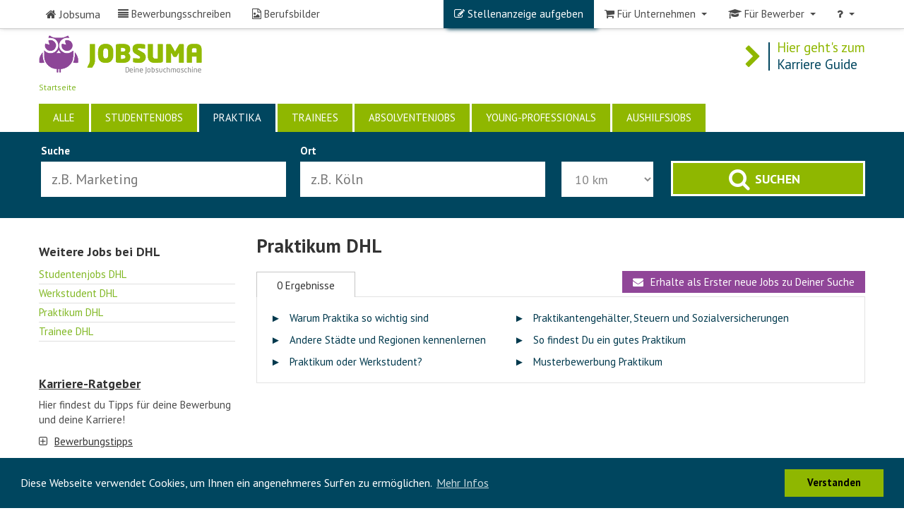

--- FILE ---
content_type: text/html; charset=utf-8
request_url: https://www.jobsuma.de/praktikum/dhl
body_size: 14131
content:
<!DOCTYPE html>
<html lang="de" dir="ltr"
  xmlns:og="http://ogp.me/ns#"
  xmlns:content="http://purl.org/rss/1.0/modules/content/"
  xmlns:dc="http://purl.org/dc/terms/"
  xmlns:foaf="http://xmlns.com/foaf/0.1/"
  xmlns:rdfs="http://www.w3.org/2000/01/rdf-schema#"
  xmlns:sioc="http://rdfs.org/sioc/ns#"
  xmlns:sioct="http://rdfs.org/sioc/types#"
  xmlns:skos="http://www.w3.org/2004/02/skos/core#"
  xmlns:xsd="http://www.w3.org/2001/XMLSchema#"
  xmlns:schema="http://schema.org/">
<head profile="http://www.w3.org/1999/xhtml/vocab">
    <meta charset="utf-8">
    <meta name="viewport" content="width=device-width, initial-scale=1.0">
    <link rel="dns-prefetch" href="//netdna.bootstrapcdn.com" />
    <link rel="dns-prefetch" href="//code.jquery.com" />
    <link rel="dns-prefetch" href="//maps.googleapis.com" />
    <link rel="dns-prefetch" href="//imagesrv.adition.com" />
    <link rel="dns-prefetch" href="//ad2.adfarm1.adition.com" />
    <link rel="dns-prefetch" href="//csi.gstatic.com" />
    <!--<link rel="dns-prefetch" href="//connect.facebook.net" />!-->
    <link rel="dns-prefetch" href="//api.icjobs.de" />
    <link rel="dns-prefetch" href="//www.google-analytics.com" />
    <link rel="dns-prefetch" href="//stats.g.doubleclick.net" />
    <!--<link rel="dns-prefetch" href="//static.ak.facebook.com" />!-->
    <!--<link rel="dns-prefetch" href="//s-static.ak.facebook.com" />!-->
    <link rel="dns-prefetch" href="//maps.gstatic.com" />

<link href='https://fonts.googleapis.com/css?family=PT+Sans:400,700,400italic,700italic' rel='stylesheet' type='text/css'>




    <meta http-equiv="Content-Type" content="text/html; charset=utf-8" />
<link rel="shortcut icon" href="https://www.jobsuma.de/sites/default/files/eule.ico" type="image/vnd.microsoft.icon" />
<meta name="description" content="Finde Dein DHL Praktikum bei Jobsuma, der ersten Jobsuchmaschine für Studenten und Absolventen. Nur ein Klick zu den meisten DHL Praktika." />
<meta name="generator" content="Drupal 7 (https://www.drupal.org)" />
<link rel="canonical" href="https://www.jobsuma.de/praktikum/dhl" />
<link rel="shortlink" href="https://www.jobsuma.de/praktikum/dhl" />
<meta property="og:site_name" content="Jobsuma, Die Jobsuchmaschine für Studenten und Absolventen" />
<meta property="og:type" content="article" />
<meta property="og:url" content="https://www.jobsuma.de/praktikum/dhl" />
    <title>Praktikum DHL | Jobsuma, Die Jobsuchmaschine für Studenten und Absolventen</title>
    <link type="text/css" rel="stylesheet" href="https://www.jobsuma.de/sites/default/files/css/css_lQaZfjVpwP_oGNqdtWCSpJT1EMqXdMiU84ekLLxQnc4.css" media="all" />
<link type="text/css" rel="stylesheet" href="https://www.jobsuma.de/sites/default/files/css/css_ZvpW9EJE4Zm_KOlhSSGX_9ZF2SzQJCueJpUIreiliF8.css" media="all" />
<link type="text/css" rel="stylesheet" href="https://www.jobsuma.de/sites/default/files/css/css_jB-jgYbm6iabPar0tiyr0vLsOUyAKZ4Nt7TuP2260Us.css" media="all" />
<link type="text/css" rel="stylesheet" href="//netdna.bootstrapcdn.com/bootstrap/3.2.0/css/bootstrap.min.css" media="all" />
<link type="text/css" rel="stylesheet" href="https://www.jobsuma.de/sites/default/files/css/css_XF03zM9TRsADEj8rFpMcGTZNRN-OYgAScBWwzbuBpq4.css" media="all" />


    <!-- HTML5 element support for IE6-8 -->
    <!--[if lt IE 9]>
    <script src="//html5shiv.googlecode.com/svn/trunk/html5.js"></script>
    <![endif]-->
    <script src="//code.jquery.com/jquery-latest.js"></script>

    <link rel="stylesheet" type="text/css" href="//cdnjs.cloudflare.com/ajax/libs/cookieconsent2/3.0.3/cookieconsent.min.css" />
    <script src="//cdnjs.cloudflare.com/ajax/libs/cookieconsent2/3.0.3/cookieconsent.min.js"></script>
    <script type="text/javascript">
      var gaProperty = 'UA-69479792-1';
      var disableStr = 'ga-disable-' + gaProperty;
      if (document.cookie.indexOf(disableStr + '=true') > -1) {
        window[disableStr] = true;
      }
      function gaOptout() {
        document.cookie = disableStr + '=true; expires=Thu, 31 Dec 2099 23:59:59 UTC; path=/';
        window[disableStr] = true;
      }
    </script>
    <script>window.google_analytics_uacct = "UA-69479792-1";</script>
<script src="https://www.jobsuma.de/sites/default/files/js/js_6wB7_RH3hNT_viZwOlvXgQ7bvciK-Mir9CVHAkENV64.js"></script>
<script src="https://www.jobsuma.de/sites/default/files/js/js_aOEk3duJZGlshP_28Q0SzFnV2MdZdlQi3owGMTnpe-8.js"></script>
<script src="//netdna.bootstrapcdn.com/bootstrap/3.2.0/js/bootstrap.min.js"></script>
<script src="https://www.jobsuma.de/sites/default/files/js/js__V7mC5jI1uWwtkS_RgiRNQt4oqtdymoGcHLyrlNLQT0.js"></script>
<script src="https://www.jobsuma.de/sites/default/files/js/js_o4n0kB_YD9KVhG--fJhF3B1-cOLL6i78O2Wamq1LAvI.js"></script>
<script>(function(i,s,o,g,r,a,m){i["GoogleAnalyticsObject"]=r;i[r]=i[r]||function(){(i[r].q=i[r].q||[]).push(arguments)},i[r].l=1*new Date();a=s.createElement(o),m=s.getElementsByTagName(o)[0];a.async=1;a.src=g;m.parentNode.insertBefore(a,m)})(window,document,"script","https://www.jobsuma.de/sites/default/files/googleanalytics/analytics.js?t07a5n","ga");ga("create", "UA-69479792-1", {"cookieDomain":"auto"});ga("require", "displayfeatures");ga("set", "anonymizeIp", true);ga("send", "pageview");</script>
<script src="https://www.jobsuma.de/sites/default/files/js/js_NDhqGeW0ZMGQjffPJMbrqFaNGcOM-Yioa5U9u2nBsZA.js"></script>
<script src="https://www.jobsuma.de/sites/default/files/js/js_PoRW0o5shskDAgw92PIsnNFz8Pcoz2t98cqLupXNhAQ.js"></script>
<script src="https://www.jobsuma.de/sites/default/files/js/js_FPfQg6sjyxuC36kknPYkgj2dCZXBbYGz6rpiccw0Kgk.js"></script>
<script>$(window).load(function () {
                $('#more_cities').click(function() {
                     $('.staedte_container.more').removeClass("not_visible");
                     $('#more_cities').css("display", "none");
$('#less_cities').css("display", "block");
                });

  $('#less_cities').click(function() {
                     $('.staedte_container.more').addClass("not_visible");
$('#more_cities').css("display", "block");
$('#less_cities').css("display", "none");
                });

                $('#more_cities_sidebar').click(function() {
                     $('.sidebar_links.more').removeClass("not_visible");
                     $('#more_cities_sidebar').css("display", "none");
$('#less_cities_sidebar').css("display", "block");
                });

  $('#less_cities_sidebar').click(function() {
                    $('.sidebar_links.more').addClass("not_visible");
$('#more_cities_sidebar').css("display", "block");
$('#less_cities_sidebar').css("display", "none");
                });


		if(readCookie("suchfilter")=="none"){
				$('#block-views-exp-solr-jobsearch-page').css("display", "none");
				$('#suche_verfeinern i.search').removeClass( "fa fa-search-minus").addClass( "fa fa-search-plus");
				$('#suche_verfeinern i.arrow').removeClass( "fa fa-angle-double-up").addClass( "fa fa-angle-double-down");
				$('#suche_verfeinern span.button_suche_verfeinern').text("Suche einblenden ");
				}else{

				$('#suche_verfeinern span.button_suche_verfeinern').text("Suche ausblenden ");
				$('#suche_verfeinern i.search').removeClass( "fa fa-search-plus").addClass( "fa fa-search-minus");
				$('#suche_verfeinern i.arrow').removeClass( "fa fa-angle-double-down").addClass( "fa fa-angle-double-up");
		}


		var s = $("#company_sticky");
		var pos = s.position();
		
		var jw = $(".main-container");
		var jw_pos = jw.position();
		var jw_pos_bottom = jw_pos.top + jw.height();
		
		
		$(window).scroll(function() {
			var sw = $("#company_sticky").position().top;
			
			var scrollBottom = $(window).scrollTop() + $(window).height();
			//s.html(jw_pos_bottom+" "+($(window).scrollTop()+$("#company_sticky").position().top+$("#company_sticky").height()));
			
			var windowpos = $(window).scrollTop();
			if (windowpos+170 >= pos.top) {
		     	//s.removeClass("stick_bottom"); 
				//s.addClass("stick");
				s.css({ "position": "fixed", "top": "170px"});
			} else {
				//s.removeClass("stick"); 
				s.css({ "position": "absolute", "top": "425px"});
			}
			
			if (jw_pos_bottom<=($(window).scrollTop()+$("#company_sticky").position().top)) {
				//s.removeClass("stick"); 
				//s.addClass("stick_bottom");
				 s.css({ "position": "absolute", "top": (jw_pos_bottom-19)+"px"});
			
			} else {
				//s.removeClass("stick_bottom"); 
			}
			
			
		});



		$('.button_suche_verfeinern').click(function() {
		   
			$('#block-views-exp-solr-jobsearch-page').toggle('slow', function() {

			writeCookie("suchfilter",$('#block-views-exp-solr-jobsearch-page').css('display'),1);

		 if($('#block-views-exp-solr-jobsearch-page').css('display')=="none"){
			  $('#suche_verfeinern i.search').removeClass( "fa fa-search-minus").addClass( "fa fa-search-plus");
		$('#suche_verfeinern i.arrow').removeClass( "fa fa-angle-double-up").addClass( "fa fa-angle-double-down");
		$('#suche_verfeinern span.button_suche_verfeinern').text("Suche einblenden ");
		}else{

		$('#suche_verfeinern span.button_suche_verfeinern').text("Suche ausblenden ");
		$('#suche_verfeinern i.search').removeClass( "fa fa-search-plus").addClass( "fa fa-search-minus");
		$('#suche_verfeinern i.arrow').removeClass( "fa fa-angle-double-down").addClass( "fa fa-angle-double-up");

		}
		});

		});

});
	

function jobletter(){
   document.getElementById("modalBackdrop").style.display = "block";
   document.getElementById("block-search-api-saved-searches-solr-jobs").className += " open";
   document.getElementById("close_jobletter").style.display = "block";
}

function jobletter_close(){
   document.getElementById("block-search-api-saved-searches-solr-jobs").className = "block block-search-api-saved-searches clearfix";
   document.getElementById("modalBackdrop").style.display = "none";
   document.getElementById("close_jobletter").style.display = "none";
}





function writeCookie(name,value,days) {
    var date, expires;
    if (days) {
        date = new Date();
        date.setTime(date.getTime()+(days*24*60*60*1000));
        expires = "; expires=" + date.toGMTString();
            }else{
        expires = "";
    }
    document.cookie = name + "=" + value + expires + "; path=/";
}


function readCookie(name) {
    var i, c, ca, nameEQ = name + "=";
    ca = document.cookie.split(';');
    for(i=0;i < ca.length;i++) {
        c = ca[i];
        while (c.charAt(0)==' ') {
            c = c.substring(1,c.length);
        }
        if (c.indexOf(nameEQ) == 0) {
            return c.substring(nameEQ.length,c.length);
        }
    }
    return '';
}


</script>
<script>$( document ).ready(function() {

$("#edit-fulltext").attr("placeholder", "z.B. Marketing");
$("#edit-field-geoposition-latlon").attr("placeholder", "z.B. Köln");

$("#edit-field-geoposition-latlon").attr('autocomplete', 'off');
$(".form-type-textfield.form-item-field-geoposition-latlon.form-item.form-group").append("<ul id='results' />");

$("#edit-field-geoposition-latlon").keyup(function() {
   if ( $("#edit-field-geoposition-latlon").val().length > 2 ) {

$.ajax({
  url: "https://maps.googleapis.com/maps/api/geocode/json",
  method: "GET",
  dataType: "json",
  data: {
    "address": $("#edit-field-geoposition-latlon").val(),
    "key":'AIzaSyDHZg_8Jx5R4_YdOw3t_WBArP4kirZijA8',
    "region":'de',
    "language":'de',
    "components":'country:DE',
  },
  success: function( data, status, jqxhr ){
//    console.log( "Request received:", data );
   displayResults( data );
  },
  error: function( jqxhr, status, error ){
    console.log( "Something went wrong!" );
  }
});

}

function displayResults( data ){
  $("#results").empty();
  data.results.forEach(function(addr){
    var address = addr.address_components;
   // console.log( "Label:", address);

    address.forEach(function(component){
         if (component.types.indexOf('locality') != -1) {
       //    console.log( "Label:", component.long_name);
           $("#results").append('<li><span>'+component.long_name+'</span></li>');
         }
    });
  });
};

});

$(document).on('click', function(event){ 
    
    if($(event.target).is('#results li') || $(event.target).is('#results li span')) {
    if($(event.target).is('#results li')){
 $("#edit-field-geoposition-latlon").val($(event.target).find("span").text());
}else{
$("#edit-field-geoposition-latlon").val($(event.target).text());
}
       
   			 $("#results").empty();
    }else if(!$(event.target).is('#edit-field-geoposition-latlon')) {
  	  $("#results").empty();
    }
});

});</script>
<script>window.addEventListener("load", function(){
window.cookieconsent.initialise({
  "palette": {
    "popup": {
      "background": "#00465f"
    },
    "button": {
      "background": "#8fb700"
    }
  },
  "content": {
    "message": "Diese Webseite verwendet Cookies, um Ihnen ein angenehmeres Surfen zu ermöglichen.",
    "dismiss": "Verstanden",
    "link": "Mehr Infos",
    "href": "https://www.jobsuma.de/datenschutzerkl%C3%A4rung"
  }
})});
</script>
<script></script>
<script async src="https://www.googletagmanager.com/gtag/js?id=G-T66157HTBD"></script>
<script>
  window.dataLayer = window.dataLayer || [];
  function gtag(){dataLayer.push(arguments);}
  gtag('js', new Date());

  gtag('config', 'G-T66157HTBD');</script>
<script>jQuery.extend(Drupal.settings, {"basePath":"\/","pathPrefix":"","setHasJsCookie":0,"ajaxPageState":{"theme":"bootstrap","theme_token":"Brd7BxyzUzGdP5oOSyIMaqolg7tPZXwdWzbCxMw7IEg","jquery_version":"1.9","js":{"sites\/all\/themes\/bootstrap\/js\/bootstrap.js":1,"0":1,"sites\/all\/modules\/jquery_update\/replace\/jquery\/1.9\/jquery.min.js":1,"misc\/jquery-extend-3.4.0.js":1,"misc\/jquery-html-prefilter-3.5.0-backport.js":1,"misc\/jquery.once.js":1,"misc\/drupal.js":1,"sites\/all\/modules\/jquery_update\/replace\/ui\/external\/jquery.cookie.js":1,"sites\/all\/modules\/jquery_update\/replace\/misc\/jquery.form.min.js":1,"misc\/states.js":1,"misc\/ajax.js":1,"sites\/all\/modules\/jquery_update\/js\/jquery_update.js":1,"\/\/netdna.bootstrapcdn.com\/bootstrap\/3.2.0\/js\/bootstrap.min.js":1,"sites\/all\/modules\/fancy_file_delete\/js\/fancyfiledelete.js":1,"sites\/all\/modules\/lazyloader\/jquery.lazyloader.js":1,"public:\/\/languages\/de_Jdbumb0MfZEhRk3nroTGSHTO8U_wXjwRixFnaP6fopE.js":1,"sites\/all\/themes\/bootstrap\/js\/misc\/_progress.js":1,"sites\/default\/libraries\/outdatedbrowser\/outdatedbrowser\/outdatedbrowser.min.js":1,"sites\/all\/modules\/google_analytics\/googleanalytics.js":1,"1":1,"sites\/all\/modules\/outdatedbrowser\/js\/outdatedbrowser.js":1,"sites\/all\/themes\/bootstrap\/toggle\/js\/bootstrap-toggle.js":1,"sites\/all\/themes\/bootstrap\/bootstrap_tour\/js\/bootstrap-tour.min.js":1,"sites\/all\/themes\/bootstrap\/js\/misc\/states.js":1,"sites\/all\/themes\/bootstrap\/js\/misc\/ajax.js":1,"2":1,"3":1,"4":1,"5":1},"css":{"modules\/system\/system.base.css":1,"modules\/field\/theme\/field.css":1,"sites\/all\/modules\/field_collection_ajax\/css\/field-collection-ajax.css":1,"sites\/all\/modules\/logintoboggan\/logintoboggan.css":1,"sites\/all\/modules\/webform_confirm_email\/webform_confirm_email.css":1,"sites\/all\/modules\/views\/css\/views.css":1,"sites\/all\/modules\/lazyloader\/lazyloader.css":1,"sites\/all\/modules\/ctools\/css\/ctools.css":1,"sites\/all\/modules\/panels\/css\/panels.css":1,"sites\/all\/modules\/panels_bootstrap_layout_builder\/plugins\/layouts\/bootstrap\/bootstrap.css":1,"sites\/default\/libraries\/outdatedbrowser\/outdatedbrowser\/outdatedbrowser.min.css":1,"sites\/default\/libraries\/fontawesome\/css\/font-awesome.css":1,"\/\/netdna.bootstrapcdn.com\/bootstrap\/3.2.0\/css\/bootstrap.min.css":1,"sites\/all\/themes\/bootstrap\/css\/overrides.css":1,"sites\/all\/themes\/bootstrap\/toggle\/css\/bootstrap-toggle.css":1,"sites\/all\/themes\/bootstrap\/css\/jobsuma2.css":1,"sites\/all\/themes\/bootstrap\/css\/talent.css":1,"sites\/all\/themes\/bootstrap\/navbar\/MegaNavbar.min.css":1,"sites\/all\/themes\/bootstrap\/navbar\/skins\/navbar-default-jobsuma.css":1,"sites\/all\/themes\/bootstrap\/bootstrap_tour\/css\/bootstrap-tour.min.css":1}},"better_exposed_filters":{"views":{"seo_text_ausgabe":{"displays":{"panel_pane_1":{"filters":[]}}},"related_targettypes":{"displays":{"panel_pane_1":{"filters":[]}}},"seo_structure_panel_level1_companies":{"displays":{"attachment_1":{"filters":[]},"attachment_3":{"filters":[]},"attachment_2":{"filters":[]},"panel_pane_1":{"filters":[]}}}}},"ajax":{"edit-submit":{"callback":"search_api_saved_searches_save_form_ajax","wrapper":"search-api-saved-searches-save-form-wrapper","effect":"fade","method":"replaceWith","event":"mousedown","keypress":true,"prevent":"click","url":"\/system\/ajax","submit":{"_triggering_element_name":"op","_triggering_element_value":"Jobmail"}}},"urlIsAjaxTrusted":{"\/system\/ajax":true,"\/praktikum\/dhl":true,"\/jobs\/search":true},"states":{"#edit-field-geoposition-latlon":{"visible":{":input[name=\u0022field_geoposition_latlon_op\u0022],dummy-empty":{"!value":"empty"},":input[name=\u0022field_geoposition_latlon_op\u0022],dummy-not-empty":{"!value":"not empty"}}}},"googleanalytics":{"trackDownload":1,"trackDownloadExtensions":"7z|aac|arc|arj|asf|asx|avi|bin|csv|doc(x|m)?|dot(x|m)?|exe|flv|gif|gz|gzip|hqx|jar|jpe?g|js|mp(2|3|4|e?g)|mov(ie)?|msi|msp|pdf|phps|png|ppt(x|m)?|pot(x|m)?|pps(x|m)?|ppam|sld(x|m)?|thmx|qtm?|ra(m|r)?|sea|sit|tar|tgz|torrent|txt|wav|wma|wmv|wpd|xls(x|m|b)?|xlt(x|m)|xlam|xml|z|zip"},"js":{"tokens":[]},"outdatedbrowser":{"bgColor":"#f25648","color":"#ffffff","lowerThan":"transform","languagePath":"https:\/\/www.jobsuma.de\/sites\/default\/libraries\/outdatedbrowser\/outdatedbrowser\/lang\/de.html"},"bootstrap":{"anchorsFix":1,"anchorsSmoothScrolling":1,"formHasError":1,"popoverEnabled":1,"popoverOptions":{"animation":1,"html":0,"placement":"right","selector":"","trigger":"click","triggerAutoclose":1,"title":"","content":"","delay":0,"container":"body"},"tooltipEnabled":1,"tooltipOptions":{"animation":1,"html":0,"placement":"auto left","selector":"","trigger":"hover focus","delay":0,"container":"body"}}});</script>
    <script src="//maps.googleapis.com/maps/api/js?libraries=places&sensor=false"></script>
    <!--<script language="javascript" type="text/javascript" src="/sites/default/files/js/tour_bewerber.js"></script>!-->



<!--
<script type="text/javascript">CRISP_WEBSITE_ID = "715003eb-310b-4c77-95db-a75cb50e226f";(function(){d=document;s=d.createElement("script");s.src="https://client.crisp.im/l.js";s.async=1;d.getElementsByTagName("head")[0].appendChild(s);})();</script>!-->


</head>
<body class="html not-front not-logged-in no-sidebars page-praktikum page-praktikum-dhl save-search-page page-jobs page-jobs-search navbar-is-fixed-top" >

<!-- Google Tag Manager -->
<noscript><iframe src="//www.googletagmanager.com/ns.html?id=GTM-WJ656H"
height="0" width="0" style="display:none;visibility:hidden"></iframe></noscript>
<script>(function(w,d,s,l,i){w[l]=w[l]||[];w[l].push({'gtm.start':
new Date().getTime(),event:'gtm.js'});var f=d.getElementsByTagName(s)[0],
j=d.createElement(s),dl=l!='dataLayer'?'&l='+l:'';j.async=true;j.src=
'//www.googletagmanager.com/gtm.js?id='+i+dl;f.parentNode.insertBefore(j,f);
})(window,document,'script','dataLayer','GTM-WJ656H');</script>
<!-- End Google Tag Manager -->








<div id="skip-link">
    <a href="#main-content" class="element-invisible element-focusable">Direkt zum Inhalt</a>


</div>


<header id="" role="banner" class="">
  <div class="container">




<nav class="navbar no-border-radius navbar-fixed-top caret-bootstrap menu-sm navbar-default-jobsuma dropdown-onhover " role="navigation">
 <div class="container">
  <!-- Brand and toggle get grouped for better mobile display -->

  <div class="navbar-header">
    
   <button type="button" class="navbar-toggle" data-toggle="collapse" data-target="#MegaNavbarID">
     <span class="sr-only">Toggle navigation</span><span class="icon-bar"></span><span class="icon-bar"></span><span class="icon-bar"></span>
   </button>
   <ul class="nav navbar-nav navbar-left">
   </ul> <a class="navbar-brand navbar-left" href="/"><i class="fa fa-home"></i> <span class="reverse">Jobsuma</span></a>
  
  </div>
  <!-- Collect the nav links, forms, and other content for toggling -->

  <div class="collapse navbar-collapse" id="MegaNavbarID">

 <ul class="nav navbar-nav navbar-left">
    <!-- divider -->
	<li class="dropdown-short" id="job_menu">
		<a data-toggle="dropdown" href="javascript:void(0);" class="dropdown-toggle"><i class="fa fa-search"></i> <span class="hidden-sm hidden-md reverse"> Jobs</span><span class="caret"></span></a>
		 <ul class="dropdown-menu">
		  <li class=""><a href="/jobs"><i class="fa fa-search"></i> Alle Jobs</a></li>
		  <li class=""><a href="/studentenjobs"><i class="fa fa-search"></i> Studentenjobs</a></li>
		  <li class=""><a href="/praktikum"><i class="fa fa-search"></i> Praktika</a></li>
		  <li class=""><a href="/aushilfsjobs"><i class="fa fa-search"></i> Aushilfsjobs</a></li>
		  <li class=""><a href="/trainee"><i class="fa fa-search"></i> Trainees</a></li>
		  <li class=""><a href="/absolventenjobs"><i class="fa fa-search"></i> Absolventenjobs</a></li>
	      <li class=""><a href="/young-professionals"><i class="fa fa-search"></i> Young Professional </a></li>
		 </ul>
    </li>
	<li class="divider"> </li>
	
				<!-- <li class=""><a href="/karriere-ratgeber"><i class="fa fa-align-justify"></i>&nbsp;<span class="hidden-md">Karriere-Guide</span></a></li>!-->
			 <li class="divider">
			</li>
			 <li class=""><a href="/bewerbungsschreiben"><i class="fa fa-align-justify"></i>&nbsp;<span class="hidden-md">Bewerbungsschreiben</span></a></li>
	
		
    <li class="divider">
    </li>
    <!-- dropdown on hover short.  -->

		 <li class=""><a href="/berufsbilder"><i class="fa fa-file-image-o"></i>&nbsp;<span class="hidden-md">Berufsbilder</span></a></li>
	
	
	
	    <!-- divider -->
	<li class="divider">
    </li>
		<!--<li class=""><a href="#"><i class="fa fa-users"></i> Unternehmen</a></li>!-->
    <li class="divider">
    </li>
    <!-- dropdown on hover short.  -->

   
   </ul>
   
      
   <ul class="nav navbar-nav navbar-right">
   <li class="divider">
    </li>
   <li class=""><a href="/jobsuma-stellenanzeigen-hier-finden-sie-ihre-nachwuchskraefte" class="neue_anzeige"><i class="fa fa-pencil-square-o"></i> <span class="hidden-sm hidden-md reverse">Stellenanzeige aufgeben</span></a></li>
   
     <li class="divider">
    </li>
   
   <li class="dropdown-short">
      <a data-toggle="dropdown" href="javascript:void(0);" class="dropdown-toggle"><i class="fa fa-shopping-cart"></i><span class="hidden-sm hidden-md reverse"> Für Unternehmen</span><span class="caret"></span></a>
     <ul class="dropdown-menu">
      <li class=""><a href="/jobsuma-stellenanzeigen-hier-finden-sie-ihre-nachwuchskraefte"><i class="fa fa-tachometer"></i> Stellenanzeigen</a></li>
	  <li class="" ><a href="/unternehmensprofil-auf-jobsuma"><i class="fa fa-desktop"></i> Unternehmensprofil</a></li>
	  <li class="" style="margin-top:10px"><a href="/user/login/arbeitgeber"><i class="fa fa-sign-in"></i>Login</a></li>
	  <li class="" style="margin-top:10px"><a href="/user/password"><i class="fa fa-exclamation-triangle"></i> Passwort vergessen?</a></li>
	  
	    <!--<li class=""><a href="#"><i class="fa fa-list-alt"></i> Bannerwerbung</a></li>!-->
	  <!--<li class=""><a href="#"><i class="fa fa-mobile"></i> CampusApp</a></li>!-->
     </ul>
    </li>
   <li class="divider">
    </li>
   
    <li class="dropdown-short">
      <a data-toggle="dropdown" href="javascript:void(0);" class="dropdown-toggle"><i class="fa fa-graduation-cap" aria-hidden="true"></i> <span class="hidden-sm hidden-md reverse">Für Bewerber</span><span class="caret"></span></a>
     <ul class="dropdown-menu">
      <li class=""><a href="/user/login/bewerber"><i class="fa fa-sign-in"></i> Login</a></li>
	  <li class="" style="margin-top:10px"><a href="/user/password"><i class="fa fa-exclamation-triangle"></i> Passwort vergessen?</a></li>
	  <!--<li class=""><a href="/jobsuma-stellenanzeigen-hier-finden-sie-ihre-nachwuchskraefte"><i class="fa fa-shopping-cart"></i> Produktübersicht</a></li>!-->
	  <!--<li class=""><a href="/kontakt"><i class="fa fa-comments"></i> Kontakt</a></li>!-->
     </ul>
    </li>
	<li class="divider">
    </li>
	 
	 <li class="dropdown-short">
      <a data-toggle="dropdown" href="javascript:void(0);" class="dropdown-toggle"><i class="fa fa-question"></i> <span class="hidden-sm hidden-md reverse" id="info_link">Info</span><span class="caret"></span></a>
     <ul class="dropdown-menu">
      <li class=""><a href="/kontakt"><i class="fa fa-comments"></i> Kontakt</a></li>
	  <li class=""><a href="/ueber-jobsuma-die-jobsuchmaschine"><i class="fa fa-info-circle"></i> Über Jobsuma</a></li>
	  <li class=""><a href="/faq-allgemeine-fragen"><i class="fa fa-question-circle"></i> FAQs</a></li>
	  <li class=""><a href="/presse-news-zur-jobsuchmaschine"><i class="fa fa-newspaper-o"></i> Presse</a></li>
	  <li class=""><a href="/partner"><i class="fa fa-users"></i> Kooperationspartner</a></li>
     </ul>
    </li>
	 <li class="divider">
    </li>
   </ul>
      
   
      
     </div>
 </div>
</nav>

  </div>
</header>

<div class="main-container container">

  <header role="banner" id="page-header">
  <div class="container">
              <a class="logo" href="/" title="Home">

			  
          
        <img src='/sites/default/files/images/logo_mittel.png' alt='Home'>		
		</a>


      <div class="pull-right" id="logo-kr" style="margin-right:0%; margin-top: 40px; margin-bottom:-20px; text-align:right">
          <a href="/karriere-ratgeber">
              <span class="first"><i class="fa fa-chevron-right"></i></span>
              <span class="second">
                <span>Hier geht's zum</span>
                <span>Karriere Guide</span>
              </span>
          </a>
      </div>

	</div>

    <ol class="breadcrumb"><li><a href="/">Startseite</a></li>
</ol><!--<hr class="hr-top"!-->
      <div class="region region-header">
    <section id="block-menu-menu-landing-pages" class="block block-menu praktikum clearfix">

      <ul class="menu nav"><li class="first leaf"><a href="/jobs">Alle</a></li>
<li class="leaf"><a href="/studentenjobs">Studentenjobs</a></li>
<li class="leaf"><a href="/praktikum">Praktika</a></li>
<li class="leaf"><a href="/trainee">Trainees</a></li>
<li class="leaf"><a href="/absolventenjobs">Absolventenjobs</a></li>
<li class="leaf"><a href="/young-professionals">Young-Professionals</a></li>
<li class="last leaf"><a href="/aushilfsjobs">Aushilfsjobs</a></li>
</ul>
</section>




<section id="block-views-cc93f08724e4b9333a875207161b0b16" class="block block-views clearfix">

      
  <form action="/jobs/search" method="get" id="views-exposed-form-solr-jobsearch-version2-page" accept-charset="UTF-8"><div>
<div class="views-exposed-form">
  <div class="views-exposed-widgets clearfix">
          <div id="edit-fulltext-wrapper" class="views-exposed-widget views-widget-filter-search_api_views_fulltext">
                  <label for="edit-fulltext">
            Suche          </label>
        


        <div class="views-widget">
          <div class="form-type-textfield form-item-fulltext form-item form-group">
 <input class="form-control form-text" type="text" id="edit-fulltext" name="fulltext" value="" size="30" maxlength="128" />
</div>
        </div>
        
        
      </div>
          <div id="edit-field-geoposition-latlon-wrapper" class="views-exposed-widget views-widget-filter-field_geoposition_latlon">
                  <label for="edit-field-geoposition-latlon">
            Ort          </label>
        


        <div class="views-widget">
          <div class="form-type-textfield form-item-field-geoposition-latlon form-item form-group">
 <input class="form-control form-text" type="text" id="edit-field-geoposition-latlon" name="field_geoposition_latlon" value="" size="30" maxlength="128" />
</div>
        </div>
        
        		  <label class="radius" for="radius">
            Umkreis
          </label>
          <div class="views-operator" id="radius">
		<div id="rslider"></div>
            <div class="form-type-select form-item-field-geoposition-latlon-op form-item form-group">
  <select class="form-control form-select" id="edit-field-geoposition-latlon-op" name="field_geoposition_latlon_op"><option value="10" selected="selected">10 km</option><option value="20">20 km</option><option value="30">30 km</option><option value="40">40 km</option><option value="50">50 km</option></select>
</div>
          </div>
        
      </div>
          <div id="-wrapper" class="views-exposed-widget views-widget-filter-search_api_views_zielgruppe">
        


        <div class="views-widget">
          <div class='form-type-textfield form-item-fulltext form-item form-group'><input class='form-control form-text' type='hidden' id='edit-zielgruppe' name='f[0]' value= 'field_zielgrupper:1901' size='30' maxlength='128' /></div>        </div>
        
        
      </div>
                    <div class="views-exposed-widget views-submit-button">
      <button id="edit-submit-solr-jobsearch-version2" name="" value="suchen" type="submit" class="btn btn-sm btn-primary form-submit">suchen</button>
    </div>
      </div>
    <div class="message">
    Die größte Jobsuchmaschine für Studenten und Absolventen
    </div>
</div>

</div></form>
</section>
  </div>
	<hr class="job-hr">
  </header> <!-- /#page-header -->

  <div class="row">

    
    <section class="col-sm-12">
      
      <a id="main-content"></a>
                                                  <div class="region region-content">
    <section id="block-system-main" class="block block-system clearfix">

      
  <div class="panel-bootstrap panels-bootstrap-141">
<div   class="row panels-bootstrap-row-141-main">
<div  id="panel-bootstrap-column-main-column"  class="column panels-bootstrap-column col-xs-12 col-sm-12 col-md-4 col-lg-3 panels-bootstrap-column-141-main-column column-inside-first inside">
<div  id="ergebnis-left"  class="visible-lg-block visible-md-block panels-bootstrap-region-141-center">
<div class="panel-pane pane-views-panes pane-related-targettypes-panel-pane-1"  >
  
        <h3 class="pane-title">
      Weitere Jobs bei DHL    </h3>
    
  
  <div class="pane-content">
    <div class="view view-related-targettypes view-id-related_targettypes view-display-id-panel_pane_1 save-search-leiste-staedte view-dom-id-56fc1bed3e6a503ec2a5fdf60fc0d64b">
        
  
  
      <div class="view-content">
        <div class="views-row views-row-1 views-row-odd views-row-first">
      
  <div class="views-field views-field-name">        <span class="field-content"><a href="/studentenjobs/dhl">Studentenjobs DHL</a></span>  </div>  </div>
  <div class="views-row views-row-2 views-row-even">
      
  <div class="views-field views-field-name">        <span class="field-content"><a href="/werkstudent/dhl">Werkstudent DHL</a></span>  </div>  </div>
  <div class="views-row views-row-3 views-row-odd">
      
  <div class="views-field views-field-name">        <span class="field-content"><a href="/praktikum/dhl" class="active">Praktikum DHL</a></span>  </div>  </div>
  <div class="views-row views-row-4 views-row-even views-row-last">
      
  <div class="views-field views-field-name">        <span class="field-content"><a href="/trainee/dhl">Trainee DHL</a></span>  </div>  </div>
    </div>
  
  
  
  
  
  
</div>  </div>

  
  </div>
<div class="panel-separator"></div><div class="panel-pane pane-block pane-block-6"  >
  
      
  
  <div class="pane-content">
    <h3><a href="/karriere-ratgeber">Karriere-Ratgeber</a></h3><p>Hier findest du Tipps für deine Bewerbung und deine Karriere!</p><p><a href="/bewerbungsschreiben/schriftliche-bewerbung">Bewerbungstipps</a></p><p><a href="/karriere-ratgeber/vorstellungsgespraech">Vorstellungstipps</a></p><p><a href="/bewerbungsschreiben/branche">Bewerbungsvorlagen</a></p><p><a href="/berufsbilder">Berufsbilder</a></p><p><a href="/bewerbungsschreiben/branche">Bewerbungsvorlagen</a></p>  </div>

  
  </div>
<div class="panel-separator"></div><div class="panel-pane pane-block pane-search-api-saved-searches-solr-jobs"  id="block-search-api-saved-searches-solr-jobs" >
  
        <h2 class="pane-title">
      Jobletter    </h2>
    
  
  <div class="pane-content">
    <div id="search-api-saved-searches-save-form-wrapper"><form action="/praktikum/dhl" method="post" id="search-api-saved-searches-save-form" accept-charset="UTF-8"><div><div id="edit-description" class="form-type-item form-item form-group">
 
<p class="help-block"><p>Erhalte die neuesten Jobs für diese Suchanfrage und weitere wertvolle Infos kostenlos via E-Mail</p>
</p>
</div>
<div class="form-type-textfield form-item-mail form-item form-group">
  <label class="control-label" for="edit-mail">E-Mail-Adresse <span class="form-required" title="Diese Angabe wird benötigt.">*</span></label>
 <input class="form-control form-text required" type="text" id="edit-mail" name="mail" value="" size="16" maxlength="100" />
</div>
<div class="form-type-select form-item-notify-interval form-item form-group">
  <label class="control-label" for="edit-notify-interval">Wie oft möchtest du die Jobmail erhalten? <span class="form-required" title="Diese Angabe wird benötigt.">*</span></label>
 <select class="form-control form-select required" id="edit-notify-interval" name="notify_interval"><option value="" selected="selected">- Auswählen -</option><option value="86400">Täglich</option><option value="302400">2 x pro Woche</option><option value="604800">Wöchentlich</option></select>
</div>
<button id="edit-submit" name="op" value="Jobmail" type="submit" class="btn btn-sm btn-default form-submit">Jobmail</button>
<input type="hidden" name="form_build_id" value="form-XkTs-G4HcfbCqDbbyiq9X5EJbPzDvPdaLqzfWeNjOdA" />
<input type="hidden" name="form_id" value="search_api_saved_searches_save_form" />
</div></form></div>  </div>

  
  </div>
  </div>
<div  id="panel-bootstrap-region-bottom"  class="panels-bootstrap-region-141-bottom">
  </div>
<div  id="panel-bootstrap-region-bottom_mobile"  class="visible-lg-block visible-md-block panels-bootstrap-region-141-bottom_mobile">
<section id="" class="panel-pane pane-block pane-block-33 clearfix">

      
  
  <div class="ads-skyscraper">
            
						                            <!-- BEGIN ADITIONTAG Website-Tag -->
                <script type="text/javascript" src="https://imagesrv.adition.com/js/adition.js"></script>
                <script type="text/javascript" src="https://ad2.adfarm1.adition.com/js?wp_id=2991604"></script>
                <!-- END ADITIONTAG--> 


                                                			

        </div>
  
  
  
</section>
  </div>
  </div>
<div  id="panel-bootstrap-column-1"  class="column panels-bootstrap-column col-lg-9 col-md-8 col-sm-12 col-xs-12 panels-bootstrap-column-141-1 inside">
<div   class="panels-bootstrap-region-141-center_">
<div class="panel-pane pane-custom pane-1"  >
  
      
  
  <div class="pane-content">
    <h1 class="page-header">Praktikum DHL</h1>  </div>

  
  </div>
<div class="panel-separator"></div><section id="" class="panel-pane pane-block pane-current-search-standard clearfix">

      

  <div class="results top">
	  <div class="left"><div class="active_tab"><p class="">0 Ergebnisse</p></div><!-- <p class="more_searches">Ähnliche Suchen</p> !--></div>

	  <div class="right"><a href="#" class="jobletter_link" onclick="jobletter()"><i class="fa fa-envelope" aria-hidden="true"></i>Erhalte als Erster neue Jobs zu Deiner Suche</a></div>
  </div>
  
</section>
<div class="panel-separator"></div><div class="panel-pane pane-block pane-block-22"  >
  
      
  
  <div class="pane-content">
    <div class="info_links" style="margin-left:0px; margin-top:5px"><div style="float:left;margin-right:40px"><p><span><span>►&nbsp; &nbsp;</span><a href="/karriere-ratgeber/praktika/warum-praktika-so-wichtig-sind"><span>Warum Praktika so wichtig sind</span></a></span></p><p><span><span>►&nbsp;&nbsp;&nbsp;</span><a href="/karriere-ratgeber/praktika/andere-staedte-und-regionen"><span>Andere Städte und Regionen kennenlernen</span></a></span></p><p><span><span>►&nbsp;&nbsp;&nbsp;</span><a href="/karriere-ratgeber/praktika/praktikum-oder-werkstudent"><span>Praktikum oder Werkstudent?</span></a></span></p></div><div><p><span><span>►&nbsp;&nbsp;&nbsp;</span><a href="/karriere-ratgeber/praktika/praktikantengehaelter-steuern"><span>Praktikantengehälter, Steuern und Sozialversicherungen</span></a></span></p><p><span><span>►&nbsp;&nbsp;&nbsp;</span><a href="/karriere-ratgeber/praktika/so-findest-du-ein-gutes-praktikum"><span>So findest Du ein gutes Praktikum</span></a></span></p><p><span><span>►&nbsp;&nbsp;&nbsp;</span><a href="/bewerbungsschreiben/jobart/praktikum/bewerbungsschreiben-muster"><span>Musterbewerbung Praktikum</span></a></span></p></div></div>  </div>

  
  </div>
  </div>
  </div>
<div  id="ergebnis-footer"  class="panels-bootstrap-column col-xs-12 col-sm-12 col-md-12 col-lg-12 panels-bootstrap-column-141-2">
<div  id="panel-bootstrap-region-bottom_"  class="panels-bootstrap-region-141-bottom_">
<div class="panel-pane pane-views-panes pane-seo-text-ausgabe-panel-pane-1"  >
  
      
  
  <div class="pane-content">
    <div class="view view-seo-text-ausgabe view-id-seo_text_ausgabe view-display-id-panel_pane_1 lang view-dom-id-afc0b50529950efc57aad39d777a16fb">
        
  
  
      <div class="view-content">
        <div class="views-row views-row-1 views-row-odd views-row-first views-row-last">
      
  <div class="views-field views-field-field-seo-text">        <div class="field-content"><a name="mehr_text"></a><h2>Praktikum bei DHL</h2><p>Als internationaler Konzern bietet Dir DHL bei einem Praktikum einen einzigartigen Einblick in Berufe in der Logistik-Branche. Ein Praktikum bei DHL kannst Du sowohl in Deutschland als auch im Ausland absolvieren und dabei während Deines Studiums oder während eines Gap-Years wertvolle praktische Erfahrungen sammeln.&nbsp;</p><h3>DHL: internationaler Logistik-Anbieter mit Sitz in Deutschland</h3><p>Der internationale Logistik-Konzern DHL wird immer erfolgreicher und gilt mittlerweile als umsatzstärkstes Logistik-Unternehmen der Welt. 2017 erwirtschaftete das Unternehmen einen Umsatz von 3,74 Milliarden Euro, über sieben Prozent mehr als im Vorjahr. Der Erfolg liegt unter anderem im boomenden Online-Handel begründet und auch der Einsatz umweltfreundlicherer Transportlösungen trägt zur Beliebtheit bei. Aktuell arbeiten rund 340.000 Mitarbeiter bei DHL. Die Unternehmer Adrian Dalsey, Larry Hillblom und Robert Lynn gründeten DHL 1969 in San Francisco. Der Firmenname setzt sich aus den Anfangsbuchstaben ihrer drei Nachnamen zusammen. 2002 übernahm die Deutsche Post AG das Unternehmen, das damals auf Expresslieferungen spezialisiert war. Bei der Übernahme legte die Post DHL mit ihrem eigenen Tochterunternehmen Deutsche Post EuroExpress zusammen. Die DHL International GmbH operiert heute weltweit und hat ihren Firmensitz im Post Tower in Bonn. Allein in Deutschland betreibt die GmbH über 30 feste Niederlassungen, 20.000 Filialen und 2.500 Packstationen.&nbsp;</p><h3>Branche mit Zukunft: Ein Praktikum bei DHL absolvieren</h3><p>Bei einem Praktikum bei DHL erfährst Du, wie so ein großes, internationales Unternehmen reibungslos funktionieren kann. Dank der zahlreichen Standorte innerhalb und außerhalb Deutschlands findest Du in beinahe jeder Region interessante Praktikumsplätze bei dem Logistik-Unternehmen. Ein Praktikum bei DHL kannst Du in beinahe jedem Unternehmensbereich absolvieren, beispielsweise im Projektmanagement, Personalwesen, Marketing, Business Development, Datenmanagement oder in der IT-Sicherheit. Als Praktikant wirst Du bei DHL die ganze Zeit in ein Team eingegliedert und arbeitest praxisnah an aktuellen Projekten mit. Während Praktika bei DHL in Deutschland meist zwischen drei und sechs Monaten dauern, setzt das Unternehmen für Auslandspraktika üblicherweise sechs bis zwölf Monate an.</p><h3>Jobsuma.de: Hier findest Du Dein Praktikum bei DHL</h3><p>Jobsuma.de ist Dein Tor zum Praktikum bei DHL. Gib in unsere Suchfelder zum Beispiel Begriffe wie DHL und Deinen Fachbereich ein und finde so aktuelle Praktikumsmöglichkeiten in Deiner Wunsch-Stadt. Unsere riesige Datenbank von Jobsuma.de kannst Du jederzeit kostenlos nutzen.</p></div>  </div>  </div>
    </div>
  
  
  
  
  
  
</div>  </div>

  
  </div>
  </div>
<div   class="panels-bootstrap-region-141-footer">
  </div>
  </div>
  </div>
<div   class="row panels-bootstrap-row-141-3">
  </div>
</div>

</section>
  </div>
    </section>

    
  </div>
</div>


<footer class="footer">
    <div class="footer-inner container">
        <div class="region region-footer">
    <section id="block-menu-menu-footer-first" class="block block-menu clearfix">

      
  <ul class="menu nav"><li class="first leaf"><a href="/karriere-ratgeber">Bewerbungstipps</a></li>
<li class="leaf"><a href="/ueber-jobsuma-die-jobsuchmaschine">Über uns</a></li>
<li class="leaf"><a href="/faq-allgemeine-fragen" title="">FAQ</a></li>
<li class="leaf"><a href="/partner" title="">Kooperationspartner</a></li>
<li class="last leaf front_only"><a href="http://www.jobportal-kiel.de">Jobportal Kiel</a></li>
</ul>
</section>
<section id="block-menu-menu-footer-second" class="block block-menu clearfix">

        <h2 class="block-title">Footer Second</h2>
    
  <ul class="menu nav"><li class="first leaf"><a href="/impressum" title="">Impressum</a></li>
<li class="leaf"><a href="/datenschutzerkl%C3%A4rung">Datenschutzerklärung</a></li>
<li class="leaf"><a href="/nutzungsbedingungen">Nutzungsbedingungen</a></li>
<li class="leaf"><a href="https://www.jobportal-aachen.de">Jobportal Aachen</a></li>
<li class="leaf"><a href="http://www.jobportal-bochum.de">Jobportal Bochum</a></li>
<li class="leaf"><a href="https://www.jobportal-edu.de">Jobportal EDU</a></li>
<li class="leaf"><a href="http://www.praktikum.com">Praktikum.com</a></li>
<li class="leaf"><a href="https://studentenrabatt.com/">Studentenrabatte</a></li>
<li class="last leaf"><a href="https://www.studentenverifizierung.com">Studentenverifizierung.com</a></li>
</ul>
</section>
<section id="block-block-3" class="block block-block clearfix">

      
  <div class="copyright"><a href="http://www.jobsuma.de" rel="nofollow">Copyright 2025 | JOBSUMA</a></div>
</section>
  </div>
    </div>
</footer>
  <div class="region region-page-bottom">
    <div id="outdated"></div>  </div>
<script src="https://www.jobsuma.de/sites/default/files/js/js_g40IOOmAUKB4LOr_crtMT06ZrSerBwvf1iETKXfE6wQ.js"></script>
<div id="modalBackdrop" style="z-index: 1031; display:none; position: absolute; left: 0px; margin: 0px; opacity: 0.7; top: 0px; height: 100%; width: 100%; background: rgb(0, 0, 0);"></div>
<a id="close_jobletter" onclick="jobletter_close()"><i class="fa fa-times"></i></a>

 <script language="javascript" type="text/javascript">

 function wait(ms)
  {
  var d = new Date();
  var d2 = null;
  do { d2 = new Date(); }
  while(d2-d < ms);
  }




  $(function () {


  // Tour 1 - Suche
  var tour_suche = new Tour({
    name: "tour252345",
    steps: [],
    container: "body",
    smartPlacement: true,
    keyboard: true,
    storage: window.localStorage,
    debug: true,
    backdrop: true,
    backdropContainer: 'body',
    backdropPadding: 0,
    redirect: true,
    orphan: false,
    duration: false,
    delay: false,
    basePath: "",
    template: "<div class='popover tour'><div class='arrow'></div><h3 class='popover-title'></h3><div class='popover-content'></div><div class='popover-navigation'><button class='btn btn-default' data-role='prev'>« Zurück</button><span data-role='separator'>|</span><button class='btn btn-default' data-role='next'>Weiter »</button><button class='btn btn-default' data-role='end'>Ende</button></div></div>",
    afterGetState: function (key, value) {},
    afterSetState: function (key, value) {},
    afterRemoveState: function (key, value) {},
    onStart: function (tour) {},
    onEnd: function (tour) {},
    onShow: function (tour) {},
    onShown: function (tour) {},
    onHide: function (tour) {},
    onHidden: function (tour) {},
    onNext: function (tour) {},
    onPrev: function (tour) {},
    onPause: function (tour, duration) {},
    onResume: function (tour, duration) {},
    onRedirectError: function (tour) {}
  });


  tour_suche.addStep({
    path: "",
    host: "",
    element: "#edit-fulltext",
    placement: "top",
    title: "Suche",
    content: "Wonach suchst du? Gib hier deine Wunschbranche, deinen Wunschberuf oder dein Wunschunternehmen an.",
    template: "<div class='popover tour'><div class='arrow'></div><h3 class='popover-title'></h3><div class='popover-content'></div><div class='popover-navigation'><button class='btn btn-default' data-role='next'>Weiter »</button><button class='btn btn-default' data-role='end'>Ende</button></div></div>",
    next:1
  });

  tour_suche.addStep({
    path: "",
    host: "",
    element: "#edit-position",
    placement: "top",
    title: "Ort",
    content: "Gib hier deinen Ort an, an dem du deinen Job suchst.",
    template: "<div class='popover tour'><div class='arrow'></div><h3 class='popover-title'></h3><div class='popover-content'></div><div class='popover-navigation'><button class='btn btn-default' data-role='prev'>« Zurück</button><span data-role='separator'>|</span><button class='btn btn-default' data-role='next'>Weiter »</button><button class='btn btn-default' data-role='end'>Ende</button></div></div>",
    next:2,
    prev:0

  });

  tour_suche.addStep({
    path: "",
    host: "",
    element: "#edit-field-geoposition-latlon-op",
    placement: "top",
    title: "Umkreis",
    content: "Hier kannst du die Umkreissuche anpassen.",
    template: "<div class='popover tour'><div class='arrow'></div><h3 class='popover-title'></h3><div class='popover-content'></div><div class='popover-navigation'><button class='btn btn-default' data-role='prev'>« Zurück</button><span data-role='separator'>|</span><button class='btn btn-default' data-role='next'>Weiter »</button><button class='btn btn-default' data-role='end'>Ende</button></div></div>",
    next:3,
    prev:1
  });

  tour_suche.addStep({
    path: "",
    host: "",
    element: "#edit-submit-solr-jobsearch-version2",
    placement: "top",
    title: "Jetzt suchen!",
    content: "Jetzt nur noch auf den 'Suchen' Button klicken!",
    template: "<div class='popover tour'><div class='arrow'></div><h3 class='popover-title'></h3><div class='popover-content'></div><div class='popover-navigation'><button class='btn btn-default' data-role='prev'>« Zurück</button><span data-role='separator'><button class='btn btn-default' data-role='end'>Ende</button></div></div>"
  });




  $('#edit-fulltext').blur(function(){
    //tour_suche.next();
    if(tour_suche.getCurrentStep()==0){
      tour_suche.goTo(1);

      //alert(tour_suche.getCurrentStep());

    }

  });

  $('#step-0 .btn.btn-default').click(function(){
    if(tour_suche.getCurrentStep()==0){
      tour_suche.goTo(1);

      //alert(tour_suche.getCurrentStep());

    }
  });

  $('#edit-position').blur(function(){
    //tour_suche.next();
    tour_suche.goTo(2);
  });

  $('#edit-field-geoposition-latlon-op').blur(function(){
    //tour_suche.next();
    tour_suche.goTo(3);
  });



  $('#edit-submit-solr-jobsearch-version2').click(function(){
    tour_suche.end();
  });




  // Tour 2 - Job Speichern
  var tour_job_speichern = new Tour({
    name: "tour_speicherns45",
    steps: [],
    container: "body",
    smartPlacement: true,
    keyboard: true,
    storage: window.localStorage,
    debug: true,
    backdrop: true,
    backdropContainer: 'body',
    backdropPadding: 0,
    redirect: true,
    orphan: false,
    duration: false,
    delay: false,
    basePath: "",
    template: "<div class='popover tour'><div class='arrow'></div><h3 class='popover-title'></h3><div class='popover-content'></div><div class='popover-navigation'><button class='btn btn-default' data-role='prev'>« Zurück</button><span data-role='separator'>|</span><button class='btn btn-default' data-role='next'>Weiter »</button><button class='btn btn-default' data-role='end'>Ende</button></div></div>",
    afterGetState: function (key, value) {},
    afterSetState: function (key, value) {},
    afterRemoveState: function (key, value) {},
    onStart: function (tour) {},
    onEnd: function (tour) {
     // tour_jobletter.restart();
    },
    onShow: function (tour) {},
    onShown: function (tour) {},
    onHide: function (tour) {},
    onHidden: function (tour) {},
    onNext: function (tour) {},
    onPrev: function (tour) {},
    onPause: function (tour, duration) {},
    onResume: function (tour, duration) {},
    onRedirectError: function (tour) {}
  });


  tour_job_speichern.addStep({
    path: "",
    host: "",
    element: ".page-jobs.page-jobs-search .view-id-solr_jobsearch_version2.view-display-id-page > div.view-content > div:first-child a.flag",
    placement: "top",
    title: "Job speichern",
    content: "Mit einem Klick auf '<b>Job Speichern</b>' kannst du jedes Stellenangebot speichern und in deinem Profil verwalten.<br><br><i style='font-size: 13px'>Klicke jetzt auf '<b>Job speichern</b>', um fortzufahren.</i>",
    backdropPadding: ("0","50","0","20"),
    template: "<div class='popover tour'><div class='arrow'></div><h3 class='popover-title'></h3><div class='popover-content'></div><div class='popover-navigation'><button class='btn btn-default' data-role='end'>Tour beenden</button></div></div>",
    reflex:true
  });

  tour_job_speichern.addStep({
    path: "",
    host: "",
    element: ".page-jobs.page-jobs-search .view-id-solr_jobsearch_version2.view-display-id-page > div.view-content > div:first-child a.flag",
    placement: "top",
    title: "Job gespeichert!",
    content: "Wenn du den Job nicht mehr speichern möchtest, klicke einfach auf '<b>Job gespeichert</b>'. Alternativ kannst du gespeicherte Jobs auch in deinem Profil löschen.",
    backdropPadding: ("0","50","0","20"),
    template: "<div class='popover tour'><div class='arrow'></div><h3 class='popover-title'></h3><div class='popover-content' ></div><div class='popover-navigation' ><button class='btn btn-default' data-role='end'>Tour beenden</button></div></div>",
    reflex:true
  });

  tour_job_speichern.addStep({
    path: "",
    host: "",
    element: ".page-jobs.page-jobs-search .view-id-solr_jobsearch_version2.view-display-id-page > div.view-content > div:first-child a.flag",
    placement: "top",
    title: "Job nicht mehr gespeichert!",
    content: "So einfach kannst du Jobs speichern und wieder löschen. Jobsuma wünscht dir viel Erfolg bei deiner Jobsuche ;)",
    backdropPadding: ("0","50","0","20"),
    template: "<div class='popover tour'><div class='arrow'></div><h3 class='popover-title'></h3><div class='popover-content'></div><div class='popover-navigation'><button class='btn btn-default' data-role='end'>Tour beenden</button></div></div>",
    backdrop:false,
    reflex:true

  });


//  $('.page-jobs.page-jobs-search .view-id-solr_jobsearch_version2.view-display-id-page > div.view-content > div:first-child a.flag').click(function(){
//    tour_job_speichern.next();
//  });


  //$('.page-jobs.page-jobs-search .view-id-solr_jobsearch_version2.view-display-id-page > div.view-content > div:first-child a.flag.unflag-action.flagged').click(function(){
  //  tour_job_speichern.next();
  //  alert('next');
  //});


  // Tour 3 - Jobletter abonnieren
  var tour_jobletter = new Tour({
    name: "tour_jobletter",
    steps: [],
    container: "body",
    smartPlacement: true,
    keyboard: true,
    storage: window.localStorage,
    debug: true,
    backdrop: true,
    backdropContainer: 'body',
    backdropPadding: 0,
    redirect: true,
    orphan: false,
    duration: false,
    delay: false,
    basePath: "",
    template: "<div class='popover tour'><div class='arrow'></div><h3 class='popover-title'></h3><div class='popover-content'></div><div class='popover-navigation'><button class='btn btn-default' data-role='prev'>« Zurück</button><span data-role='separator'>|</span><button class='btn btn-default' data-role='next'>Weiter »</button><button class='btn btn-default' data-role='end'>Ende</button></div></div>",
    afterGetState: function (key, value) {},
    afterSetState: function (key, value) {},
    afterRemoveState: function (key, value) {},
    onStart: function (tour) {},
    onEnd: function (tour) {},
    onShow: function (tour) {},
    onShown: function (tour) {},
    onHide: function (tour) {},
    onHidden: function (tour) {},
    onNext: function (tour) {},
    onPrev: function (tour) {},
    onPause: function (tour, duration) {},
    onResume: function (tour, duration) {},
    onRedirectError: function (tour) {}
  });


  tour_jobletter.addStep({
    path: "",
    host: "",
    element: ".page-jobs.page-jobs-search .view-id-solr_jobsearch_version2.view-display-id-page > div.view-content > div:first-child #jobletter_inline",
    placement: "top",
    title: "Abonniere deinen Jobletter!",
    content: "Mit einem Klick auf '<b>Jobletter</b>' kannst du neue Jobangebote bequem per E-Mail zuschicken lassen.",
    backdropPadding: ("0","50","0","20"),
    template: "<div class='popover tour'><div class='arrow'></div><h3 class='popover-title'></h3><div class='popover-content'></div><div class='popover-navigation'><button class='btn btn-default' data-role='prev'>« Zurück</button><span data-role='separator'>|</span><button class='btn btn-default' data-role='next'>Weiter »</button><button class='btn btn-default' data-role='end'>Ende</button></div></div>",
     reflex:true
  });

  tour_jobletter.addStep({
    path: "",
    host: "",
    element: "#edit-notify-interval",
    placement: "left",
    title: "Wie oft?",
    content: "Wähle aus, wie oft du den Jobletter mit neuen Jobs zugeschickt bekommen möchtest.",
    template: "<div class='popover tour'><div class='arrow'></div><h3 class='popover-title'></h3><div class='popover-content'></div><div class='popover-navigation'><button class='btn btn-default' data-role='prev'>« Zurück</button><span data-role='separator'>|</span><button class='btn btn-default' data-role='next'>Weiter »</button><button class='btn btn-default' data-role='end'>Ende</button></div></div>",
    backdrop:false
  });

  tour_jobletter.addStep({
    path: "",
    host: "",
    element: "#edit-submit",
    placement: "left",
    title: "Jetzt abonnieren!",
    content: "Klicke jetzt auf '<b>Jetzt abonnieren!</b>'",
    template: "<div class='popover tour'><div class='arrow'></div><h3 class='popover-title'></h3><div class='popover-content'></div><div class='popover-navigation'><button class='btn btn-default' data-role='prev'>« Zurück</button><button class='btn btn-default' data-role='end'>Ende</button></div></div>",
    backdrop:false
  });


  $('#edit-notify-interval').blur(function(){
    tour_jobletter.next();
  });

  $('#edit-submit').mousedown(function(){
    tour_jobletter.end();
  });



  //$('#jobletter_inline').click(function(){
  //  tour_jobletter.next();
  //});



  // Initialize the tour
  tour_suche.init();
  // Initialize the tour
  tour_job_speichern.init();

  tour_jobletter.init();


  $(document).ready(function () {
  // Start the tour

    if(window.location.href.indexOf("jobs/search?tour=job_suche") > -1) {
     tour_suche.restart();
     tour_jobletter.end();
     tour_job_speichern.end();
    }

    if(window.location.href.indexOf("jobs/search?tour=job_speichern") > -1) {
     tour_job_speichern.restart();
     tour_jobletter.end();
     tour_suche.end();
    }

    if(window.location.href.indexOf("jobs/search?tour=job_letter") > -1) {
     tour_jobletter.restart();
     tour_job_speichern.end();
     tour_suche.end();

    }


  });



  });

</script>




</body>
</html>


--- FILE ---
content_type: text/css
request_url: https://www.jobsuma.de/sites/default/files/css/css_XF03zM9TRsADEj8rFpMcGTZNRN-OYgAScBWwzbuBpq4.css
body_size: 41777
content:
html.overlay-open .navbar-fixed-top{z-index:400}html.js 
fieldset.collapsed{border-left-width:1px;border-right-width:1px;height:auto}html.js 
input.form-autocomplete{background-image:none}html.js 
input.form-autocomplete{background-image:none}html.js .autocomplete-throbber{background-position:100% 2px;background-repeat:no-repeat;display:inline-block;height:15px;margin:2px 0 0 2px;width:15px}html.js .autocomplete-throbber.throbbing{background-position:100% -18px}body{position:relative}body.admin-expanded.admin-vertical.admin-nw .navbar,body.admin-expanded.admin-vertical.admin-sw .navbar{margin-left:260px}body.navbar-is-fixed-top{padding-top:64px!important}body.navbar-is-fixed-bottom{padding-bottom:64px!important}body.toolbar{padding-top:30px!important}body.toolbar .navbar-fixed-top{top:30px}body.toolbar.navbar-is-fixed-top{padding-top:94px!important}body.toolbar-drawer{padding-top:64px!important}body.toolbar-drawer .navbar-fixed-top{top:64px}body.toolbar-drawer.navbar-is-fixed-top{padding-top:128px!important}body.admin-menu .navbar-fixed-top{top:29px}body.admin-menu.navbar-is-fixed-top{padding-top:93px!important}body div#admin-toolbar{z-index:1600}body #toolbar,body #admin-menu,body #admin-toolbar{-webkit-box-shadow:none;-moz-box-shadow:none;box-shadow:none}body #admin-menu{margin:0;padding:0;position:fixed;z-index:1600}body #admin-menu .dropdown li{line-height:normal}.navbar.container{margin-top:20px}@media screen and (min-width:768px){.navbar.container{max-width:720px}}@media screen and (min-width:992px){.navbar.container{max-width:940px}}@media screen and (min-width:1200px){.navbar.container{max-width:1140px}}.navbar.container>.container{margin:0;padding:0;width:auto}#overlay-container,.overlay-modal-background,.overlay-element{z-index:1500}#toolbar{z-index:1600}.modal{z-index:1620}.modal-dialog{z-index:1630}.ctools-modal-dialog .modal-body{width:100%!important;overflow:auto}.modal-backdrop{z-index:1610}.footer{margin-top:45px;padding-top:35px;padding-bottom:36px;border-top:1px solid #E5E5E5}.element-invisible{margin:0;padding:0;width:1px}.navbar .logo{margin-right:-15px;padding-left:15px;padding-right:15px}@media screen and (min-width:768px){.navbar .logo{margin-right:0;padding-left:0}}ul.secondary{float:left}@media screen and (min-width:768px){ul.secondary{float:right}}.page-header{margin-top:0}.block:first-child h2.block-title{margin-top:0}p:last-child{margin-bottom:0}.region-help>.glyphicon{font-size:18px;float:left;margin:-.05em .5em 0 0}.region-help .block{overflow:hidden}form#search-block-form{margin:0}.navbar #block-search-form{float:none;margin:5px 0 5px 5px}@media screen and (min-width:992px){.navbar #block-search-form{float:right}}.navbar-search .control-group{margin-bottom:0}ul.action-links{margin:12px 0;padding:0}ul.action-links li{display:inline;margin:0;padding:0 6px 0 0}ul.action-links .glyphicon{padding-right:.5em}input,textarea,select,.uneditable-input{max-width:100%;width:auto}input.error{color:#a94442;border-color:#ebccd1}fieldset legend.panel-heading{float:left;line-height:1em;margin:0}fieldset .panel-body{clear:both;display:inherit}fieldset .panel-heading a.panel-title{color:inherit;display:block;margin:-10px -15px;padding:10px 15px}fieldset .panel-heading a.panel-title:hover{text-decoration:none}.form-group:last-child,.panel:last-child{margin-bottom:0}.form-horizontal .form-group{margin-left:0;margin-right:0}.form-actions{clear:both}.resizable-textarea textarea{border-radius:4px 4px 0 0}.radio:first-child,.checkbox:first-child{margin-top:0}.radio:last-child,.checkbox:last-child{margin-bottom:0}.help-block,.control-group .help-inline{color:#999;font-size:12px;margin:5px 0 10px;padding:0}.panel-heading{display:block}a.tabledrag-handle .handle{height:auto;width:auto}.error{color:#a94442}div.error,table tr.error{background-color:#f2dede;color:#a94442}.form-group.error,.form-group.has-error{background:0 0}.form-group.error label,.form-group.has-error label,.form-group.error .control-label,.form-group.has-error .control-label{color:#a94442;font-weight:600}.form-group.error input,.form-group.has-error input,.form-group.error textarea,.form-group.has-error textarea,.form-group.error select,.form-group.has-error select,.form-group.error .uneditable-input,.form-group.has-error .uneditable-input{color:#555}.form-group.error .help-block,.form-group.has-error .help-block,.form-group.error .help-inline,.form-group.has-error .help-inline{color:#999}.nav-tabs{margin-bottom:10px}ul li.collapsed,ul li.expanded,ul li.leaf{list-style:none;list-style-image:none}.tabs--secondary{margin:0 0 10px}.submitted{margin-bottom:1em;font-style:italic;font-weight:400;color:#777}.form-type-password-confirm{position:relative}.form-type-password-confirm .form-type-password{clear:left}.form-type-password-confirm label{display:block}.form-type-password-confirm label .label{float:right}.form-type-password-confirm .help-block{border-left:1px solid #ddd;display:inline-block;margin-left:2em;padding-left:2em}.form-type-password-confirm .progress{background:0 0;-moz-border-radius:0 0 5px 5px;-webkit-border-radius:0 0 5px 5px;border-radius:0 0 5px 5px;-webkit-box-shadow:none;-moz-box-shadow:none;box-shadow:none;height:4px;margin:-5px 0 0}.form-type-password-confirm .form-control-feedback{right:15px}.pagination ul>li>a.progress-disabled{float:left}.form-autocomplete .glyphicon{color:#999;font-size:120%}.form-autocomplete .glyphicon.glyphicon-spin{color:#428bca}.form-autocomplete .input-group-addon{background-color:#fff}.ajax-progress .glyphicon{font-size:90%;margin:0 -.25em 0 .5em}.glyphicon-spin{display:inline-block;-moz-animation:spin 1s infinite linear;-o-animation:spin 1s infinite linear;-webkit-animation:spin 1s infinite linear;animation:spin 1s infinite linear}a .glyphicon-spin{display:inline-block;text-decoration:none}@-moz-keyframes spin{0%{-moz-transform:rotate(0deg)}100%{-moz-transform:rotate(359deg)}}@-webkit-keyframes spin{0%{-webkit-transform:rotate(0deg)}100%{-webkit-transform:rotate(359deg)}}@-o-keyframes spin{0%{-o-transform:rotate(0deg)}100%{-o-transform:rotate(359deg)}}@-ms-keyframes spin{0%{-ms-transform:rotate(0deg)}100%{-ms-transform:rotate(359deg)}}@keyframes spin{0%{transform:rotate(0deg)}100%{transform:rotate(359deg)}}.glyphicon-refresh{-webkit-transform-origin:50% 45%;-moz-transform-origin:50% 45%;-ms-transform-origin:50% 45%;-o-transform-origin:50% 45%;transform-origin:50% 45%}.tabbable{margin-bottom:20px}.tabs-below>.nav-tabs,.tabs-left>.nav-tabs,.tabs-right>.nav-tabs{border-bottom:0}.tabs-below>.nav-tabs .summary,.tabs-left>.nav-tabs .summary,.tabs-right>.nav-tabs .summary{color:#999;font-size:12px}.tab-pane>.panel-heading{display:none}.tab-content>.active{display:block}.tabs-below>.nav-tabs{border-top:1px solid #ddd}.tabs-below>.nav-tabs>li{margin-top:-1px;margin-bottom:0}.tabs-below>.nav-tabs>li>a{border-radius:0 0 4px 4px}.tabs-below>.nav-tabs>li>a:hover,.tabs-below>.nav-tabs>li>a:focus{border-top-color:#ddd;border-bottom-color:transparent}.tabs-below>.nav-tabs>.active>a,.tabs-below>.nav-tabs>.active>a:hover,.tabs-below>.nav-tabs>.active>a:focus{border-color:transparent #ddd #ddd}.tabs-left>.nav-tabs,.tabs-right>.nav-tabs{padding-bottom:20px;width:220px}.tabs-left>.nav-tabs>li,.tabs-right>.nav-tabs>li{float:none}.tabs-left>.nav-tabs>li:focus,.tabs-right>.nav-tabs>li:focus{outline:0}.tabs-left>.nav-tabs>li>a,.tabs-right>.nav-tabs>li>a{margin-right:0;margin-bottom:3px}.tabs-left>.nav-tabs>li>a:focus,.tabs-right>.nav-tabs>li>a:focus{outline:0}.tabs-left>.tab-content,.tabs-right>.tab-content{border-radius:0 4px 4px;-webkit-box-shadow:0 1px 1px rgba(0,0,0,.05);-moz-box-shadow:0 1px 1px rgba(0,0,0,.05);box-shadow:0 1px 1px rgba(0,0,0,.05);border:1px solid #ddd;overflow:hidden;padding:10px 15px}.tabs-left>.nav-tabs{float:left;margin-right:-1px}.tabs-left>.nav-tabs>li>a{border-radius:4px 0 0 4px}.tabs-left>.nav-tabs>li>a:hover,.tabs-left>.nav-tabs>li>a:focus{border-color:#eee #ddd #eee #eee}.tabs-left>.nav-tabs>.active>a,.tabs-left>.nav-tabs>.active>a:hover,.tabs-left>.nav-tabs>.active>a:focus{border-color:#ddd transparent #ddd #ddd;-webkit-box-shadow:-1px 1px 1px rgba(0,0,0,.05);-moz-box-shadow:-1px 1px 1px rgba(0,0,0,.05);box-shadow:-1px 1px 1px rgba(0,0,0,.05)}.tabs-right>.nav-tabs{float:right;margin-left:-1px}.tabs-right>.nav-tabs>li>a{border-radius:0 4px 4px 0}.tabs-right>.nav-tabs>li>a:hover,.tabs-right>.nav-tabs>li>a:focus{border-color:#eee #eee #eee #ddd;-webkit-box-shadow:1px 1px 1px rgba(0,0,0,.05);-moz-box-shadow:1px 1px 1px rgba(0,0,0,.05);box-shadow:1px 1px 1px rgba(0,0,0,.05)}.tabs-right>.nav-tabs>.active>a,.tabs-right>.nav-tabs>.active>a:hover,.tabs-right>.nav-tabs>.active>a:focus{border-color:#ddd #ddd #ddd transparent}th.checkbox,td.checkbox,th.radio,td.radio{display:table-cell}.views-display-settings .label{font-size:100%;color:#666}.views-display-settings .footer{padding:0;margin:4px 0 0}.views-exposed-form .views-exposed-widget .btn{margin-top:1.8em}table .radio input[type=radio],table .checkbox input[type=checkbox]{max-width:inherit}.form-horizontal .form-group label{position:relative;min-height:1px;margin-top:0;margin-bottom:0;padding-top:7px;padding-left:15px;padding-right:15px;text-align:right}@media (min-width:768px){.form-horizontal .form-group label{float:left;width:16.66666667%}}.alert a{font-weight:700}.alert-success a{color:#2b542c}.alert-info a{color:#245269}.alert-warning a{color:#66512c}.alert-danger a{color:#843534}div.image-style-new,div.image-style-new div{display:block}div.image-style-new div.input-group{display:table}td.module,.table-striped>tbody>tr:nth-child(odd)>td.module,.table>tbody>tr>td.module{background:#ddd;font-weight:700}.book-toc>.dropdown-menu{overflow:hidden}.book-toc>.dropdown-menu>.dropdown-header{white-space:nowrap}.book-toc>.dropdown-menu>li:nth-child(1)>a{font-weight:700}.book-toc>.dropdown-menu .dropdown-menu{-webkit-box-shadow:none;-moz-box-shadow:none;box-shadow:none;border:0;display:block;font-size:12px;margin:0;padding:0;position:static;width:100%}.book-toc>.dropdown-menu .dropdown-menu>li{padding-left:20px}.book-toc>.dropdown-menu .dropdown-menu>li>a{margin-left:-40px;padding-left:60px}#features-filter .form-item.form-type-checkbox{padding-left:20px}fieldset.features-export-component{font-size:12px}html.js #features-export-form fieldset.features-export-component,fieldset.features-export-component{margin:0 0 10px}fieldset.features-export-component .panel-heading{padding:5px 10px}fieldset.features-export-component .panel-heading a.panel-title{font-size:12px;font-weight:500;margin:-5px -10px;padding:5px 10px}fieldset.features-export-component .panel-body{padding:0 10px}div.features-export-list{margin:-11px 0 10px;padding:0 10px}fieldset.features-export-component .component-select .form-type-checkbox,div.features-export-list .form-type-checkbox{line-height:1em;margin:5px 5px 5px 0!important;min-height:0;padding:3px 3px 3px 25px!important}fieldset.features-export-component .component-select .form-type-checkbox input[type=checkbox],div.features-export-list .form-type-checkbox input[type=checkbox]{margin-top:0}
.checkbox label .toggle,.checkbox-inline .toggle{margin-left:-20px;margin-right:5px;}.toggle{position:relative;overflow:hidden;}.toggle input[type="checkbox"]{display:none;}.toggle-group{position:absolute;width:200%;top:0;bottom:0;left:0;transition:left 0.35s;-webkit-transition:left 0.35s;-moz-user-select:none;-webkit-user-select:none;}.toggle.off .toggle-group{left:-100%;}.toggle-on{position:absolute;top:0;bottom:0;left:0;right:50%;margin:0;border:0;border-radius:0;}.toggle-off{position:absolute;top:0;bottom:0;left:50%;right:0;margin:0;border:0;border-radius:0;}.toggle-handle{position:relative;margin:0 auto;padding-top:0px;padding-bottom:0px;height:100%;width:0px;border-width:0 1px;}.toggle.btn{min-width:59px;min-height:34px;}.toggle-on.btn{padding-right:24px;}.toggle-off.btn{padding-left:24px;}.toggle.btn-lg{min-width:79px;min-height:45px;}.toggle-on.btn-lg{padding-right:31px;}.toggle-off.btn-lg{padding-left:31px;}.toggle-handle.btn-lg{width:40px;}.toggle.btn-sm{min-width:50px;min-height:30px;}.toggle-on.btn-sm{padding-right:20px;}.toggle-off.btn-sm{padding-left:20px;}.toggle.btn-xs{min-width:35px;min-height:22px;}.toggle-on.btn-xs{padding-right:12px;}.toggle-off.btn-xs{padding-left:12px;}
body{padding-bottom:0 !important;}h1,h2,h3{line-height:1.1;}a{color:#8FB700}a:hover{color:#7d991d;}.register_text{margin-top:25px;margin-bottom:10px;font-size:18px;}body .btn-sm,body .btn-group-sm > .btn,body .btn{font-size:15px;}*{font-family:'PT Sans',sans-serif;}ul.breadcrumb{margin-bottom:14px !important;}.breadcrumb{background:transparent !important;border-radius:0 !important;padding:0 !important;}.container{padding-right:0px !important;padding-left:0px !important;}.container-fluid{float:left !important;padding-left:20px !important;padding-right:20px !important;}.main-container.container{min-height:850px;width:100%;}.main-container.container > div.row{width:1170px;margin-right:auto;margin-left:auto;}.main-container.container > div.row2{width:100%;margin-right:auto;margin-left:auto;}body.front .main-container{width:100% !important;background:#ffffff;}.product-table img{height:25px !important;width:28px !important;}:before,:after{box-sizing:border-box;}table.calc td{color:#4b4b4b;}table.calc tr:first-child td{font-weight:bold;}table.calc tr td:first-child{padding-right:90px;}table.calc tr:last-child td label{font-weight:bold;}table.calc{margin-left:15px;}div.table-prices .row{margin-left:-15px !important;margin-right:-15px !important;}.footer{padding-bottom:0;background:#00465f;}body.front .footer{background:#8FB700;padding-top:35px;}footer .region-footer,footer .region-footer a{color:white;}#block-menu-menu-footer-first,#block-menu-menu-footer-second{padding-top:25px;float:left;padding-bottom:18px;}#block-menu-menu-footer-first h2,#block-menu-menu-footer-second h2{display:none;}#block-menu-menu-footer-first a,#block-menu-menu-footer-second a{padding:0;margin-bottom:10px;}#block-menu-menu-footer-first a:hover,#block-menu-menu-footer-second a:hover,#block-menu-menu-footer-first a:focus,#block-menu-menu-footer-second a:focus{background:none;text-decoration:underline;}#block-block-3{padding:30px 0;border-top:1px solid #ffffff;clear:both;}#block-block-3 .copyright a{font-size:14px;padding:9px;}@media (max-width:1200px){footer #block-menu-menu-footer-first,footer #block-menu-menu-footer-second{margin-left:30px;}}@media (min-width:768px){footer #block-menu-menu-footer-first,footer #block-menu-menu-footer-second{min-width:300px;}}body.front .sidebar-first{background:#00465f;padding:0;}#block-block-10{padding-top:55px;padding-bottom:70px;}#block-block-8{background:white;padding-top:25px;}#block-block-8 p{line-height:23px;-moz-column-count:2;-webkit-column-count:2;column-count:2;-webkit-column-gap:50px;-moz-column-gap:50px;column-gap:50px;color:#333;}#block-block-8  h4{font-size:21px;line-height:28px;margin-bottom:25px;font-weight:normal;}#block-menu-menu-landing-pages{width:1170px;margin-right:auto;margin-left:auto;}.front #block-menu-menu-landing-pages{width:auto;}#page-header .logo img{height:55px;}.front #page-header .logo img{height:auto;max-height:90px;}#job-keyfacts-2 .field-name-field-firmenlogo img{max-height:68px;}.form-control:focus{border-color:#8FB700;outline:0;-webkit-box-shadow:inset 0 1px 1px #8FB700,0 0 8px rgba(102,175,233,.6);box-shadow:inset 0 1px 1px #8FB700,0 0 8px rgba(174,209,51,0.41);}#block-menu-menu-landing-pages.jobs > ul > li.leaf:first-child > a,#block-menu-menu-landing-pages.studentenjobs > ul > li.leaf:nth-child(2) > a,#block-menu-menu-landing-pages.praktikum > ul > li.leaf:nth-child(3) > a,#block-menu-menu-landing-pages.trainee > ul > li.leaf:nth-child(4) > a,#block-menu-menu-landing-pages.absolventenjobs > ul > li.leaf:nth-child(5) > a,#block-menu-menu-landing-pages.young-professional > ul > li.leaf:nth-child(6) > a,#block-menu-menu-landing-pages.aushilfsjobs > ul > li.leaf:nth-child(7) > a{background:#00465f !important;}div.view.view-seo-jobs-solr.view-id-seo_jobs_solr.view-display-id-block_1.premium-self > div,div.view.view-seo-jobs-solr.view-id-seo_jobs_solr.view-display-id-block_2.premium-cr > div{padding-left:16px;padding-right:16px;}div.view.view-seo-jobs-solr.view-id-seo_jobs_solr.view-display-id-block_1.premium-self > div > div,div.view.view-seo-jobs-solr.view-id-seo_jobs_solr.view-display-id-block_2.premium-cr > div  > div{padding-bottom:10px;}#block-system-main > div > div.view-content > div.wrapper_prem_jobs{padding-left:16px;padding-right:16px;}#block-system-main > div > div.view-content > div.wrapper_prem_jobs > div:first-child{padding-top:10px;}#block-system-main > div > div.view-content > div.wrapper_prem_jobs > div:last-child{padding-bottom:10px;}#panel-bootstrap-column-1 > div > div.contextual-links-region.panel-pane.pane-views-panes.pane-seo-jobs-solr-panel-pane-1 > div.pane-content > div > div > div.wrapper_prem_jobs > div.view.view-seo-jobs-solr.view-id-seo_jobs_solr.view-display-id-block_2.premium-cr > div:last-child{padding-bottom:10px;}#panel-bootstrap-column-1 > div > div.contextual-links-region.panel-pane.pane-views-panes.pane-seo-jobs-solr-panel-pane-1 > div.pane-content > div > div > div.wrapper_prem_jobs > div.view.view-seo-jobs-solr.view-id-seo_jobs_solr.view-display-id-block_1.premium-self > div:nth-child(3){padding-bottom:10px;}#block-current-search-suche > div.current-search-item.current-search-item-active > ul > li > a{display:none;}#block-current-search-suche > div.current-search-item.current-search-item-active > ul{padding:0px;list-style:none;font-size:20px;}.page-user-edit #edit-submit--2{font-size:15px;}#facetapi-facet-search-apisolr-jobs-block-field-zielgrupper > li.expanded > ul{margin-left:20px;}#facetapi-facet-search-apisolr-jobs-block-field-zielgrupper  li{clear:both;font-weight:bold;}#facetapi-facet-search-apisolr-jobs-block-field-zielgrupper > li  ul{clear:both;}.current-search-item.current-search-item-text h4{display:inline;}#facetapi-facet-search-apisolr-jobs-block-field-zielgrupper li a{background:url(/sites/default/files/images/checks-green.png) top left no-repeat;cursor:pointer;float:left;margin-top:2px;margin-right:7px;height:15px;display:inline-block;z-index:10;padding-left:22px;line-height:16px;margin-bottom:15px;display:inline-block;}#facetapi-facet-search-apisolr-jobs-block-field-zielgrupper li a{background-position:0 0px;font-weight:normal;}#facetapi-facet-search-apisolr-jobs-block-field-zielgrupper li a.facetapi-active{background-position:0 -15px;content:"";display:block !important;font-size:0px;margin-right:0px;}#facetapi-facet-search-apisolr-jobs-block-field-zielgrupper input{display:none;}#logo-kr .first,#logo-kr .second{float:left;display:block;}#logo-kr .first span,#logo-kr .second span{display:block;}#logo-kr .first{margin-top:0px;margin-bottom:0px;line-height:40px;margin-right:10px;padding-right:10px;border-right:2px solid #00465f;font-size:34px;}#logo-kr .second span:first-child,#logo-kr .first{color:#8FB700;}#logo-kr .second span:first-child{font-size:19px;margin:0px;line-height:15px;}#logo-kr .second span:nth-child(2){color:#00465f;font-size:19px;text-align:justify;margin:0px;line-height:33px;}#logo-kr{margin-top:10px !important;}.save-search-leiste-staedte a,.save-search-leiste-staedte span,.pane-seo-job-bez-panels-panel-pane-1 a,.pane-search-api-saved-searches-solr-jobs p{font-size:15px;}.pane-search-api-saved-searches-solr-jobs h6{font-size:20px;}.view-seo-text-ausgabe p{font-size:14px;}.view-seo-text-ausgabe h2{font-size:18px !important;}.pane-content .product.span12.well.button a,.pane-search-api-saved-searches-solr-jobs button{font-size:16px;}#jobletter_mobile span,#jobletter_mobile button{font-size:15px;}#text1link,#text2link,#text3link,#text4link,#text5link,#text6link,#text7link,.lp-last .inner-links a{font-size:16px;}div.produkte  h4,div.produkte  h3{font-weight:bold;}body h1,body h2,body h3,body h4,body h5,body h6,.h1,.h2,.h3,.h4,.h5,.h6{font-weight:bold;}#company_button p{font-size:20px;line-height:60px !important;}.pane-webform-client-block-48773 button{font-size:16px;}.nav.navbar-nav.navbar-left span,.nav.navbar-nav.navbar-right span,.nav.navbar-nav.navbar-left a,.nav.navbar-nav.navbar-right a{font-size:15px;}#admin-menu-wrapper a{font-size:13px !important;}body.front #block-menu-menu-landing-pages > ul > li.first.leaf > a{background:#00465f !important;font-weight:bold;}body header{width:100%;margin-right:auto;margin-left:auto;}.front #block-menu-menu-landing-pages{width:960px;margin-right:auto;margin-left:auto;}#views-exposed-form-solr-jobsearch-version2-page >div{width:1170px;margin-right:auto;margin-left:auto;}.front #views-exposed-form-solr-jobsearch-version2-page >div{width:920px;}@media(max-width:1030px){#block-block-7 p.number{}#block-block-7 p.text{}}#middle_part div.row .col-sm-12{padding:0px !important;}#user-register-form .form-item-field-ich-agb-und a{color:white;}body.front p,body.front h1,body.front h2,body.front h3,body.front h4,body.front h5,body.front span,body.front a{font-family:'PT Sans',sans-serif !important;}.rounded{background:#00465f;border-radius:20px ! important;position:relative;width:30px;height:30px;display:inline-block;text-align:center;margin-right:5px;}.rounded i.fa-phone,.rounded i.fa-envelope,.rounded i.fa-linkedin,.rounded i.fa-phone,.rounded i.fa-xing{margin-top:7px;color:white;}.user-info-from-cookie .ds-1col label{color:white;}div.description{color:white !important;font-size:10px;}div.description a{color:white !important;}.ansprechpartner{margin-bottom:40px;border:1px solid #00465f;padding:30px;}.schriftkontakt2{font-weight:bold;font-size:16px;}.kontaktbildrahhmen{width:50%;height:auto;float:left;text-align:center;}.kontaktbild{height:auto;width:300px;}.kontaktslogan{color:#00465f;font-size:22px;}.kontaktgerüst{width:100%;height:200px;margin-left:auto;margin-right:auto;}.reg_design{width:40%;height:600px;margin-left:40px;float:right;margin-top:15px;padding:45px;border:1px solid #00465f;color:#333;}.reg_design li{margin-bottom:5px;}.reg_design h3{font-size:30px;font-weight:normal;}.login_inReg{background:white;border:3px solid #00465f;font-size:22px;padding:10px;border-radius:4px;margin-top:10px;color:#00465f;width:290px;display:block;text-align:center;float:right;}.login_inReg:hover{color:#00465f;background:rgba(0,70,95,0.19);}.login_inReg_ButtonPos{display:table-cell;text-align:right;vertical-align:bottom;}.schriftkontakt{line-height:1em;font-size:26px;color:#00465f;}#user-login  label{color:white;}#user-register-form label{color:white !important;}.section-title{margin:50px auto;text-align:center;}.section-title .divider{position:relative;border-bottom:2px solid #8fb700;margin-bottom:30px;margin-top:30px;}.section-title .divider:before{position:absolute;content:'';width:30px;height:30px;border:2px solid #00465f;left:50%;margin-left:-15px;top:50%;background:#00465f;margin-top:-15px;-webkit-transform:rotate(45deg);-moz-transform:rotate(45deg);-ms-transform:rotate(45deg);transform:rotate(45deg);}.section-title .divider:after{position:absolute;content:'';width:20px;height:20px;border:1px solid #2ca5b9;left:50%;margin-left:-10px;top:50%;background:#00465f;margin-top:-10px;-webkit-transform:rotate(45deg);-moz-transform:rotate(45deg);-ms-transform:rotate(45deg);transform:rotate(45deg);}@media (min-width:1200px){body.front .main-container .row,.view.view-startseite-berufsbilder,#block-block-9 #views-bootstrap-grid-3,.view-company-frontpage-listing,#block-block-10 .startseite-unternehmen{width:1170px;margin-right:auto;margin-left:auto;}#block-block-8 > div{width:1170px;margin-right:auto;margin-left:auto;}.works-by-city{width:1170px;}}@media (max-width:1199px){.navbar.navbar-default-jobsuma .navbar-brand{margin-left:15px !important;}#views-exposed-form-solr-jobsearch-version2-page > div{width:100%;}body.front header,body.front .main-container .row,.view.view-startseite-berufsbilder,#block-block-9 #views-bootstrap-grid-3,.view-company-frontpage-listing,#block-block-10 .startseite-unternehmen{width:100%;margin-right:auto;margin-left:auto;}.view-startseite-berufsbilder.view-id-startseite_berufsbilder > div.view-header > h3,#block-block-9 > h3{width:100%;}.view.view-startseite-berufsbilder,#block-block-9 #views-bootstrap-grid-3{width:100%;margin-right:auto;margin-left:auto;}#block-block-8 > div{width:100%;margin-right:auto;margin-left:auto;}#block-views-company-frontpage-listing-block h2.block-title,#block-views-startseite-berufsbilder-block-1 h2.block-title,#block-block-9 h2.block-title{width:100%;}.works-by-city{width:100%;}#block-block-8,#block-block-10{padding-right:4%;padding-left:4%;}#block-block-7,#block-block-15,#block-block-9{padding-right:5px;padding-left:5px;}body.page-jobs #panel-bootstrap-column-main-column{width:25%;}body.page-jobs #panel-bootstrap-column-1{width:75%;}#logo-kr{margin-right:15px !important;margin-top:15px !important;}}@media (max-width:1200px){.back2result,body.page-node.node-type-job-anzeige div.node-job-anzeige.view-mode-full,ol.breadcrumb,div.node-job-anzeige.full.save_job{margin-right:10px !important;margin-left:10px !important;}.page-jobs-search div.region-sidebar-first{padding:5px !important;}body:not(.front) div.main-container.container>.row{padding-right:10px;padding-left:10px;}.view-startseite-berufsbilder div.col-lg-3 > div > span > div{text-align:center;padding-left:10px !important;padding-right:10px !important;}}@media (max-width:900px){.reg_design,body.page-user-signup .region-content{width:100% !important;float:none !important;}.reg_design{margin-left:0px !important;}div.node-job-anzeige.view-mode-full div.field-name-field-firmenlogo .field-items img{float:right;}#job-keyfacts{width:50% !important;float:left;min-width:auto !important;}#job-keyfacts>div:first-child{display:none !important;}#job-keyfacts>div{padding-left:0px !important;}.page-node.node-type-job-anzeige h1.job-header{width:100% !important;float:none !important;max-width:100% !important;text-align:center;margin-bottom:15px !important;}body.page-node.node-type-job-anzeige div.node-job-anzeige.view-mode-full>div:nth-child(3){display:none;}.page-node.node-type-job-anzeige .node-job-anzeige .right_frame{float:right !important;width:50% !important;padding-left:20px !important;}#job-keyfacts.frame{margin-top:10px !important;}body.page-node.node-type-job-anzeige div.node-job-anzeige.view-mode-full{margin:0px !important;}.page-node.node-type-job-anzeige iframe{margin-top:5px !important;}.node-job-anzeige.full .flag-bookmarks a.flag{margin-right:15px;margin-top:5px;}}body.front .main-container .row .col-sm-9{width:68%;}body.front .main-container .row .col-sm-3{width:32%;padding-left:20px;}body.front header{margin-bottom:15px;}.region-header .menu.nav li a,.region-content .menu.nav li a{border-radius:0px;font-weight:normal;color:white;}.region-header .menu.nav li.active a,.region-content .menu.nav li.active a{color:white;font-weight:bold;}body.admin-menu.navbar-is-fixed-top{padding-top:60px!important;}#edit-fulltext-wrapper > label,#edit-field-geoposition-latlon-wrapper > label:nth-child(1){color:white;}#block-block-7 h2{font-size:30px !important;color:#00465f;text-align:center;margin-top:15px;margin-bottom:30px;}#block-views-jobsuma-video-block .view-jobsuma-video{}.views-exposed-form .views-exposed-widget{padding:0px !important;}#block-block-7 > div:nth-child(3) > p:nth-child(6){border:none !important;}#block-block-7 .number-div > div{width:33%;float:left;}#block-block-7 .number-div > div:last-child p{text-align:right;}#block-block-7 .number-div > div:nth-child(2) p{text-align:center;}#block-block-7 .number-div > div:nth-child(2) p.number{font-size:80px;}#edit-submit-solr-jobsearch-version2:before{display:inline-block;font-family:FontAwesome;font-style:normal;font-weight:normal;line-height:1;font-size-adjust:none;font-stretch:normal;font-language-override:normal;font-kerning:auto;font-synthesis:weight style;font-variant:normal;font-size:inherit;transform:translate(0px,0px);content:" \f002";margin-left:-37px;font-size:32px;margin-top:-2px;position:absolute;}.view-seo-jobs-solr .view-empty{margin-top:30px;font-weight:bold;}.back_left a,.back_right a{color:#8FB700 !important;font-size:16px;font-weight:bold;}.back_left,.back_list{width:12.5%;}.back_list a{color:#878787 !important;}.view-seo-job-bez-panels .view-content > div{font-size:14px;line-height:25px;border-bottom:1px solid #dfdfdf;width:100%;display:block;}.view-seo-job-bez-panels a{color:#82b825;font-weight:normal;}.back_right{width:24%;text-align:right;padding-right:10px;}.back_left{padding-left:10px;}.jeddit_bottom{width:50%;margin-right:auto;margin-left:auto;float:none;display:block !important;}.bewerbung_bottom > div{display:inline-block;}.view-mode-premiumanzeige .field-name-title,.view-mode-standardanzeige .field-name-title{display:inline-block;max-width:80%;}#neue_anzeige,#top_job{padding-right:5px;font-weight:bold;background-color:#00465f;margin:5px;margin-left:15px;display:inline-block;margin-bottom:0px;line-height:22px;padding-left:5px;font-size:12px;position:absolute;color:white;}@media (min-width:976px){#block-search-api-saved-searches-solr-jobs{padding:30px;background-color:#00465f;margin-top:0px;border-radius:0px;}}#block-search-api-saved-searches-solr-jobs p,#block-search-api-saved-searches-solr-jobs span,#block-search-api-saved-searches-solr-jobs label,#block-search-api-saved-searches-solr-jobs h6{color:white;}#block-search-api-saved-searches-solr-jobs h2{color:white !important;}#block-search-api-saved-searches-solr-jobs h6{font-size:18px;}#block-search-api-saved-searches-solr-jobs button{background:#8FB700;font-size:18px;color:white;margin-top:15px;border:2px solid white;}#jobletter_mobile{background-color:white;padding:15px;margin-top:15px;margin-bottom:10px;font-weight:bold;border:1px solid #904698;}#jobletter_mobile .mobile{display:none;}#jobletter_mobile a{font-weight:normal;border:1px solid #904698;float:none;margin-left:16px;}#jobletter_mobile .m-lg{color:#00465f;font-size:17px;}@media (max-width:500px){#jobletter_inline.footer{padding-right:5px !important;padding-left:5px !important;}.node-job-anzeige.full .flag-bookmarks a.flag{font-size:18px !important;padding-top:2px !important;padding-bottom:2px !important;}.node-job-anzeige.full .flag-bookmarks a.flag::before{font-size:20px !important;}div.node-job-anzeige.full.save_job{margin-top:15px !important;}.results.top .right{display:none;}.results.top .left p{bottom:auto !important;top:6px !important;position:relative !important;}}@media (max-width:600px){body.page-jobs-search section.col-sm-9{padding-left:0px !important;}.page-jobs .field-content .node-job-anzeige .field-name-field-zielgrupper{margin-right:0px !important;padding-right:0px !important;}.kontaktbildrahhmen{width:100%;float:none;clear:both;}.ansprechpartner .rechts{text-align:center;margin-top:15px;}}@media (max-width:700px){#jobletter_mobile .mobile{display:block;float:left;padding-top:5px;padding-bottom:5px;}#jobletter_mobile .m-lg{display:none;}#jobletter_mobile{padding-right:5px;padding-left:5px;}#jobletter_inline.footer{float:right;margin-left:0px !important;}.kontaktbildrahhmen{padding-right:15px;}}@media (max-width:975px){body{padding-bottom:50px;}#jobletter_mobile{position:fixed;bottom:0px;z-index:9000;width:100%;left:0px;margin:0px;padding-bottom:5px;padding-top:5px;border-radius:0px;}#block-search-api-saved-searches-solr-jobs{display:none;}#block-search-api-saved-searches-solr-jobs{margin-right:auto;margin-left:auto;max-width:676px;}body.page-jobs #panel-bootstrap-column-1{width:100%;}.reg_design{margin-left:10px;}}#panel-bootstrap-region-bottom_mobile{margin-right:15px;margin-top:30px;}#panel-bootstrap-column-1{padding-right:0px;padding-left:0px;}@media (min-width:1000px){#panel-bootstrap-column-1{padding-left:15px;}}.button_suche_verfeinern{background:none;border:0px;cursor:pointer;}i.arrow{font-size:17px;}#suche_verfeinern:active{color:white;}.button_suche_verfeinern:active,.button_suche_verfeinern:focus{border:0px;outline:none;}#suche_verfeinern{width:100%;text-align:right;z-index:11;padding-right:6px;padding-top:2px;background-color:#8FB700;margin-bottom:-18px;position:relative;font-weight:bold;}@media (min-width:750px){#suche_verfeinern{display:none;}#views-exposed-form-solr-jobsearch-version2-page{display:block !important;}}body.save-search-page h1.page.header{margin-left:306px;margin-bottom:-15px;margin-top:15px;}@media (max-width:450px){.pane-block-20 .product.span12.well.button > div{margin-right:0px !important;margin-bottom:10px !important;}}.field-type-file.field-name-field-html table > tbody > tr > td.tabledrag-hide{max-width:80px;}@media (max-width:768px){#ergebnis-left div.col-sm-3{}}.current-search-item-results{color:#878787;font-size:13px;}#block-block-26 a{color:#7f4894;font-weight:bold;}#block-block-26 img{margin-bottom:10px;}#block-block-26 p{background-color:#EEE;padding:15px;margin-right:5px;margin-right:5px;margin-bottom:10px;}#views-form-verwaltung-anzeigen-page td.views-field.views-field-nothing-2 a,.view-kunden-anzeigen-2-0 table td.views-field.views-field-nothing-1 a{display:inline-block;padding:2px 4px;font-size:11.844px;font-weight:bold;line-height:14px;color:#FFF;vertical-align:baseline;white-space:nowrap;}#views-form-verwaltung-anzeigen-page td.views-field.views-field-nothing-2.Offline a,.view-kunden-anzeigen-2-0 table td.views-field.views-field-nothing-1.Offline a{background-color:#B94A48;}#views-form-verwaltung-anzeigen-page td.views-field.views-field-nothing-2.Online a,.view-kunden-anzeigen-2-0 table td.views-field.views-field-nothing-1.Online a{background-color:#468847;}#views-form-verwaltung-anzeigen-page table td{font-size:14px !important;line-height:1.42857 !important;font-family:"Helvetica Neue",Helvetica,Arial,sans-serif !important;}.views-field-field-rechnung-versendet .fa-Nein:before{content:"\f00d";color:#B94A48;font-size:18px;}.views-field-field-rechnung-versendet .fa-Ja:before{content:"\f00c";color:#468847;font-size:18px;}.fa{display:inline-block;font-family:FontAwesome;font-style:normal;font-weight:normal;line-height:1;font-size-adjust:none;font-stretch:normal;font-language-override:normal;font-kerning:auto;font-synthesis:weight style;font-variant:normal;font-size:inherit;transform:translate(0px,0px);}th.views-field-field-anzeigen-preis{width:80px;}td.views-align-right{text-align:right !important;}#views-form-verwaltung-anzeigen-page > div > table > thead > tr > th.views-field.views-field-field-anzeigen-preis{width:80px;}.front #block-block-15{padding-bottom:25px;}.front h2.block-title{font-size:26px;color:#00465f;text-align:center;margin-top:25px;}.front h3{color:#8FB700;text-align:center;font-size:20px;font-weight:normal;}.works-by-city ul li a{color:#7F4894;}.view-seo-text-ausgabe.lang a{color:#8FB700 !important;}.navbar.navbar-default-jobsuma .navbar-nav>li.divider{display:none !important;}#block-views-startseite-berufsbilder-block #views-bootstrap-grid-1 > div >div.col-lg-3{background-color:#c8c8c8 !important;}.view-berufsbilder-bersicht h3 a,#block-views-startseite-berufsbilder-block h3 a{color:#7f4894 !important;}body.page-home #block-block-7 .well{background-image:none !important;}#block-views-startseite-berufsbilder-block .view-footer{background-color:#7f4894 !important;}.page-jobs-search .ads-skyscraper{margin-top:40px;}#panel-bootstrap-region-center{margin-top:14px;background:#f5f5f5;padding-top:5px;padding-bottom:20px;padding:15px;margin-right:15px;padding-top:5px;}#panel-bootstrap-region-bottom_mobile{padding:15px;margin-top:40px;}#edit-submitted-umfrage-stundenlohn{height:30px;width:auto;float:right;}.pane-webform-client-block-48773{background-color:rgb(163,198,40);padding:15px;padding-top:15px;margin-bottom:20px;height:60px;}.pane-webform-client-block-48773 h2{display:none;}.pane-webform-client-block-48773 button{float:right;margin-right:5px;width:97px;background-color:#7F4894;border-color:white;font-weight:bold;}.pane-webform-client-block-48773 button:hover,.pane-webform-client-block-48773 button:active,.pane-webform-client-block-48773 button:focus{background-color:#783E8E;border-color:#FFFFFF;}.pane-webform-client-block-48773 button:focus{outline:thin dotted;outline-offset:-2px;}.webform-component--umfrage-stundenlohn{float:left;}.pane-webform-client-block-48773 .control-label{font-weight:bold;font-size:16px;margin-right:15px;}#webform-client-form-48773 .form-actions{float:right;clear:none;}@media all and (max-width:1200px){#company_sticky{display:none;}}.stick{position:fixed !important;top:400px !important;}.stick_bottom{position:fixed !important;}#company_sticky a{font-weight:bold;color:#7f4894;text-decoration:underline;}#company_block_headline a{color:white;text-decoration:none;}#company_block_headline a:hover{text-decoration:underline;}#company_button :active{background:linear-gradient(to bottom,#763c8c 0%,#b97ecf 100%);}#company_button{background:linear-gradient(to bottom,#b97ecf 0%,#763c8c 100%);border:2px solid white;height:65px;width:80%;margin-left:auto;margin-right:auto;font-size:20px;margin-top:10px;}#company_sticky ul{list-style-type:none;text-align:left;margin-left:37px;color:#4B4B4B;}#company_sticky ul li{line-height:1.8em;}#company_sticky ul li:before{content:"\2714" " ";}.page-job-detail-ansicht div.alert{clear:both;margin-bottom:0px;}#facebook-display h2{font-size:16px;}.node-ratgeber-seite div.rteleft{height:1100px !important;}.view-seo-text-ausgabe.lang{background:white;padding:0px;border:0px;line-height:23px;-moz-column-count:2;-webkit-column-count:2;column-count:2;-webkit-column-gap:50px;-moz-column-gap:50px;column-gap:50px;color:#333;}.view-seo-text-ausgabe.lang p{color:#4b4b4b;font-size:15px;text-align:justify;}.view-seo-text-ausgabe.lang  h3{color:#4B4B4B;font-size:16px;margin:10px 0;}.view-seo-text-ausgabe.lang  h2{color:#4B4B4B;}.view-id-seo_text_ausgabe.kurz .views-field-nothing h2,.view-id-seo_text_ausgabe.kurz .views-field-nothing h2 span{font-size:16px;color:#696969 !important;}.view-id-seo-text-ausgabe.kurz .views-field-nothing h2,.view-id-seo-text-ausgabe.kurz .views-field-nothing h2 span{font-size:16px;color:#696969 !important;}#adsense_skyscraper_links{margin-top:30px;}#panel-bootstrap-column-main-column{padding-left:0px;}#ergebnis-left{}.info_links a,.info_links span{color:#00394d;}.info_links{border:1px solid #e3e3e3;padding:19px;}.pane-block-6 a,#block-block-6 a{color:#333;text-decoration:underline;margin-top:5px;}#block-block-6 h3 a{font-size:18px;}.pane-block-6  p a:before,#block-block-6 p a:before{display:inline-block;font-family:FontAwesome;font-style:normal;font-weight:normal;line-height:1;font-size-adjust:none;font-stretch:normal;font-language-override:normal;font-kerning:auto;font-synthesis:weight style;font-variant:normal;font-size:inherit;transform:translate(0px,0px);content:"\f196";margin-right:10px;}#ergebnis-left h3,#ergebnis-left h2{font-size:18px;color:#333;}#ergebnis-right,#ergebnis-footer{padding-right:0px;}#ergebnis-footer{padding-left:0px;}body.page-jobs-search section.col-sm-9{padding-left:15px;}#facetapi-facet-search-apisolr-jobs-block-field-zielgrupper li a{font-size:15px;line-height:16px;color:#666666;}#facetapi-facet-search-apisolr-jobs-block-field-zielgrupper{padding-left:0px;}@media (max-width:1050px){body.save-search-page #panel-bootstrap-column-main-column{}.pane-webform-client-block-48773{display:none;}.pane-webform-client-block-1786134{display:none;}}.pane-seo-text-ausgabe-panel-pane-1{margin-top:20px;}.row .pane-seo-text-ausgabe-panel-pane-1 h2 span{font-size:25px !important;color:#4b4b4b !important;}.row .pane-seo-text-ausgabe-panel-pane-1 h3 span{color:#4b4b4b !important;}.save-search-page .region.region-content{margin-top:28px;}body.page-jobs.save-search-page h1.page-header{margin-top:0px;color:#333 !important;}body.page-jobs h1.page-header{color:#333 !important;}.view-id-seo_text_ausgabe.kurz .views-field-nothing{padding:10px;padding-top:0px;margin:0px !important;margin-bottom:10px !important;color:#696969;font-size:12px;}.view-id-seo_text_ausgabe.kurz .views-field-nothing p{color:#696969 !important;}.view-id-seo_text_ausgabe.kurz{padding:0px !important;}.view-id-seo_text_ausgabe.kurz a{color:#82b825;font-size:14px;}.view-id-seo-text-ausgabe.kurz .views-field-nothing{padding:10px;padding-top:0px;margin:0px !important;margin-bottom:10px !important;color:#696969;font-size:12px;}.view-id-seo-text-ausgabe.kurz .views-field-nothing p{color:#696969 !important;}.view-id-seo-text-ausgabe.kurz{padding:0px !important;}.view-id-seo-text-ausgabe.kurz a{color:#82b825;font-size:14px;}.alert{display:block;}.save-search-leiste-staedte .views-field-name{float:left;}.save-search-leiste-staedte .views-field-tid{float:right;color:#888888;}.save-search-leiste-staedte .view-content > div:after{content:'';display:block;clear:both;}.save-search-leiste-staedte a{color:#82b825;font-weight:normal;}.save-search-page #panel-bootstrap-region-center > div.pane-views-panes > h3{font-size:16px;}.save-search-leiste-staedte .view-content > div{font-size:14px;line-height:25px;border-bottom:1px solid #dfdfdf;width:100%;display:block;}.well.revision{width:48%;padding-top:10px;padding-bottom:15px;}.views-field-nothing.well.revision{float:left;}.views-field-nothing-2.well.revision{float:right;}.views-field-nothing-1.well.revision{float:left;}.views-field-nothing-3.well.revision{float:right;}.views-field-field-stellenbeschreibung-revision-id.well.revision{float:left;}.views-field-field-unternehmensbeschreibung-revision-id.well.revision{float:right;}.view-arbeitgeber-profil-revisions .views-field-nothing-4,.view-arbeitgeber-profil-revisions .views-field-nothing-5{width:100%;clear:both;height:0px;}#profile_main_r_adresse{width:100%;}.page-profile-main #profile_update{float:left;margin-right:8px;margin-top:10px;}@media(max-width:1000px){#block-block-8{padding-bottom:105px;}}@media(max-width:1000px){#block-block-10 > div.startseite-unternehmen > div.links,#block-block-10 > div.startseite-unternehmen > div.rechts{float:none;width:100%;}}#block-block-19{margin:-3px !important;}#block-block-19{background-color:#8FB700;width:100%;margin-top:-260px;z-index:-1;height:270px;position:absolute;bottom:0px;padding-bottom:30px;}.page-job-detail-ansicht .node-job-anzeige.view-mode-premiumanzeige .field-name-field-firmenlogo img{margin-left:auto;margin-right:auto;float:none;width:auto;max-height:112px;}body.page-profile-main .pane-profile2-field-kundennummer-kunde{margin-bottom:30px;}body.page-profile-main .pane-profile2-field-kundennummer-kunde .field-items .field-item{color:#777;font-weight:bold;}#views-form-verwaltung-anzeigen-page td.views-field-field-anzeigen-preis{text-align:right;padding-right:10px;}#views-form-verwaltung-anzeigen-page td.views-field.views-field-field-status.Offline span,.view-id-kunden_anzeigen td.views-field.views-field-field-status.Offline span{background-color:#b94a48;}#views-form-verwaltung-anzeigen-page td.views-field.views-field-field-status.Online span,.view-id-kunden_anzeigen td.views-field.views-field-field-status.Online span{background-color:#468847;}#views-form-verwaltung-anzeigen-page td.views-field.views-field-field-status span,.view-id-kunden_anzeigen td.views-field.views-field-field-status span{display:inline-block;padding:2px 4px;font-size:11.844px;font-weight:bold;line-height:14px;color:#ffffff;vertical-align:baseline;white-space:nowrap;}#views-exposed-form-verwaltung-anzeigen-page div.panel-panel.panel-col-last{margin-top:-34px;margin-bottom:-24px;}#views-exposed-form-verwaltung-anzeigen-page div.panel-panel #edit-date-filter-min-wrapper label,#views-exposed-form-verwaltung-anzeigen-page div.panel-panel #edit-date-filter-max-wrapper label{margin-top:6px;margin-bottom:-6px;}#views-exposed-form-verwaltung-anzeigen-page div.panel-panel #edit-field-orte-tid{width:300px;}#views-exposed-form-verwaltung-anzeigen-page div.panel-panel .views-exposed-widget.views-widget-bef-button{margin-top:46px;}#views-exposed-form-verwaltung-anzeigen-page div.panel-panel #edit-date-filter-min-wrapper{float:left;margin-top:-19px;}#views-exposed-form-verwaltung-anzeigen-page div.panel-panel #edit-date-filter-max-wrapper{float:right;margin-top:-19px;}#views-exposed-form-verwaltung-anzeigen-page div.panel-panel{width:auto !important;}#views-form-verwaltung-anzeigen-page > div > table th.views-field.views-field-title-1{width:25%;}#views-form-verwaltung-anzeigen-page > div > table > caption{text-align:left;font-size:24px;font-weight:bold;margin-bottom:10px;}#facetapi-facet-search-apisolr-jobs-block-field-zielgrupper input[type=checkbox]{margin-right:5px;}#views-exposed-form-solr-jobsearch-version2-page .dropdown{position:absolute;width:315px;}#edit-field-html-und-table .form-control.form-select{width:250px;}.form-control.form-file{height:auto;width:auto !important;}#edit-field-html{float:right;width:52%;}div.view-partner-overview .views-field-field-partner-logo img{width:100%;}.page-node-add-job-anzeige .select2-chosen,.page-node-edit.node-type-job-anzeige .select2-chosen{font-size:14px;line-height:30px;}.page-node-add-job-anzeige .select2-choice,.page-node-edit.node-type-job-anzeige .select2-choice{height:100%;}.page-node-add-job-anzeige #edit-field-job-titel .input-group-addon,.page-node-edit.node-type-job-anzeige #edit-field-job-titel .input-group-addon{display:none;}#s2id_edit-field-orte-und{width:378px !important;}#edit-field-orte .input-group-addon{border:1px solid #AAA;border-left:0px;}body .form-control{padding:3px 12px;font-size:16px;}body .help-block,body .control-group .help-inline{color:#999;font-size:13px;margin:5px 0px 10px;padding:0px;}#profile2-edit-main-form  .group-standards  div.panel-body > div.help-block{font-size:13px;color:#4b4b4b;}body.page-node-46018 .row.db-padding-btm.db-attached{padding-top:10px;background-color:lightgrey;margin-bottom:10px;}#cancel_button{margin-left:125px;margin-top:-59px;width:120px;}.page-node-add-job-anzeige #cancel_button{margin-left:214px;margin-top:-89px;width:120px;}.page-node-edit.node-type-job-anzeige #cancel_button{margin-left:304px;margin-top:-89px;width:120px;background:orange;border-color:orange;}#edit-submit{min-width:120px;}@media(max-width:1200px){#block-block-8 > div{width:100%;margin-right:auto;margin-left:auto;}.works-by-city div.item-list{width:auto !important;}.works-by-city ul li span{margin-left:5px;}.works-by-city{padding:7px 0px;border-radius:4px;width:100% !important;margin-right:auto;margin-left:auto;}#page-header .logo img{margin-left:10px;}}@media(max-width:1060px){.works-by-city div.item-list{width:50% !important;}.works-by-city div.item-list ul{padding-left:10px !important;padding-right:10px !important;}}.standard-jobs div.ds-left{width:100%;}@media(max-width:600px){body.page-jobs-search .wrapper_prem_jobs .node-job-anzeige  div.ds-right{width:30% !important;}body.page-jobs-search .wrapper_prem_jobs .node-job-anzeige  div.ds-left{width:70% !important;}.wrapper_prem_jobs{padding-right:10px !important;padding-left:10px !important;}}@media(max-width:450px){body.page-jobs-search .node-job-anzeige .field-name-field-firmenlogo img{max-width:90px !important;}}#block-views-startseite-berufsbilder-block-1{margin-top:20px;}@media(max-width:550px){.works-by-city div.item-list{width:100% !important;}#block-block-9 #views-bootstrap-grid-3 > div > div.col-lg-3{width:99% !important;}#block-block-9 h3.field-content{margin-left:10px;}#edit-field-geoposition-latlon-wrapper > div.views-widget > div{margin-right:12px !important;}#block-block-8 p,.view-seo-text-ausgabe.lang{-moz-column-count:1;-webkit-column-count:1;column-count:1;-webkit-column-gap:0px;-moz-column-gap:0px;column-gap:0px;}#views-exposed-form-solr-jobsearch-version2-page div .form-submit{margin-left:0px !important;}.works-by-city ul li:last-child{width:100% !important;margin-top:15px !important;margin-bottom:15px !important;padding-left:0px !important;margin-right:auto;margin-left:auto;max-width:300px;}.works-by-city div.item-list ul{text-align:center;}.block-title{line-height:1 !important;}}@media(max-width:780px){#block-block-9 #views-bootstrap-grid-3 > div > div.col-lg-3{width:47% !important;}#block-block-9 #views-bootstrap-grid-3  div.views-field.views-field-field-bildbb{padding-left:5px;padding-right:5px;}}@media(max-width:700px){.view-startseite-berufsbilder .view-footer{float:none !important;margin-right:15%;margin-left:15%;text-align:center;}}@media(max-width:785px){#block-block-8 div.left{width:100% !important;float:none !important;}#block-block-8 div.right{padding-left:0px;float:none;width:100% !important;}}@media(max-width:1000px){body.page-home div.main-container > div > section.col-sm-9:first-child,body.page-home div.main-container > div > aside.col-sm-3{width:100%;}}.page-user-edit .form-type-password-confirm.form-item-pass.form-item.form-group .help-block{display:block;float:none;clear:both;margin-left:0px;padding-left:0px;border-left:0px;text-align:justify;}.page-user-edit .form-type-password-confirm.form-item-pass1.form-item.form-group,.page-user-edit .form-type-password-confirm.form-item-pass2.form-item.form-group{width:100%;}.page-user-edit #edit-account--2 .help-block{max-width:420px;text-align:justify;}.page-user-edit h1.page-header{display:none;}.page-user-edit h1.page-header.visible{display:block;margin-top:0px;}.page-user-edit #edit-field-ich-agb--2{display:none;}.page-user-edit.adminimal-menu  #edit-field-ich-agb--2{display:block !important;}#s2id_edit-field-job-titel-und .select2-choice.select2-default{height:100%;}body.adminimal-menu .pane-kunden-anzeigen{display:none;}#edit-field-firmenlogo-und-0-upload,#edit-profile-main-field-firmenlogo-und-0-upload{background-color:white;border:medium none;box-shadow:none;padding:50px;padding-top:0px;padding-bottom:0px;padding-left:0px;float:left;width:auto;}#edit-field-firmenlogo-und-0-upload-button,#edit-profile-main-field-firmenlogo-und-0-upload-button{width:150px;}#entityreference-autofill-node-job_anzeige---field_firmenlogo{float:right;width:52%;}.page-profile-main-edit #block-block-13{float:left;margin-bottom:25px;}.page-profile-main-edit #block-block-16{display:inline-block;width:auto;float:right}.page-profile-main-edit #block-block-16 .well{margin-bottom:0px;padding-top:9px;padding-bottom:9px;}.page-profile-main-edit #block-block-16 .well p{font-size:16px;}.page-profile-main-edit h1.page-header{margin-top:15px;float:none;clear:both;}#edit-profile-main-field-anrede-und option:first-child,#edit-profile-main-field-land-und option:first-child{background-color:#FBF6C2;}#edit-profile-main-field-anrede-und option:nth-child(n+2),#edit-profile-main-field-land-und option:nth-child(n+2){background-color:white !important;}#edit-profile-main-field-firma-und-0-value,#edit-profile-main-field-vorname-und-0-value,#edit-profile-main-field-nachname-und-0-value,#edit-profile-main-field-name-und-0-value,#edit-profile-main-field-anrede-und-0-value,#edit-profile-main-field-plz-und-0-value,#edit-profile-main-field-stadt-und-0-value,#edit-profile-main-field-stra-e-und-0-value{background-color:#FBF6C2;}#edit-profile-main-field-firma-und-0-value:not([value=""]),#edit-profile-main-field-vorname-und-0-value:not([value=""]),#edit-profile-main-field-name-und-0-value:not([value=""]),#edit-profile-main-field-plz-und-0-value:not([value=""]),#edit-profile-main-field-stadt-und-0-value:not([value=""]),#edit-profile-main-field-stra-e-und-0-value:not([value=""]),#edit-profile-main-field-nachname-und-0-value:not([value=""]){background:none;}#block-search-api-saved-searches-solr-jobs .alert-success .close{display:none;}#block-search-api-saved-searches-solr-jobs.open{position:fixed;top:40%;left:50%;margin-top:-137px;margin-left:-275px;z-index:1035;background-color:white;border:25px solid #8FB700;padding:30px;box-shadow:0px 0px 50px 5px #000000;border-radius:4px;max-width:547px;display:block;}#block-search-api-saved-searches-solr-jobs.open span,#block-search-api-saved-searches-solr-jobs.open h6,#block-search-api-saved-searches-solr-jobs.open p,#block-search-api-saved-searches-solr-jobs.open label{color:#333;}#close_jobletter{position:fixed;top:40%;left:50%;z-index:9001;height:15px;width:15px;display:none;font-size:20px;margin-top:-139px;margin-left:249px;color:#383232;cursor:pointer;}#close_jobletter:hover{color:#4A4747;}@media (max-width:500px){#block-search-api-saved-searches-solr-jobs.open{right:0px;width:100%;left:auto;}#close_jobletter{left:auto;right:10px;}body.page-berufsbilder #views-bootstrap-grid-1 > div >div.col-lg-6{padding-left:10px;margin-bottom:15px;margin-top:10px;}}@media (max-width:768px){body.page-berufsbilder #views-bootstrap-grid-1 > div >div.col-lg-6{padding-left:0px !important;padding-right:0px !important;}}@media (min-width:768px){.col-lg-6{width:50%;}}#block-block-9 h2.block-title{font-size:28px;color:#00465f;text-align:center;margin-top:30px;margin-bottom:20px;}.view-startseite-berufsbilder.view-id-startseite_berufsbilder > div.view-header > h3,#block-block-9 > h3{margin-right:auto;margin-left:auto;color:#8FB700;margin-bottom:30px;margin-top:20px;text-align:center;font-size:20px;font-weight:normal;}#block-views-company-frontpage-listing-block{background:white !important;padding-bottom:0px;margin-top:0px;}.view-startseite-berufsbilder div.views-field.views-field-field-bild-startseite  > a > img{width:100px;margin-right:auto;margin-left:auto;}.view-startseite-berufsbilder div.views-field.views-field-field-bild-startseite   h3{font-size:20px;font-weight:normal;}.view-startseite-berufsbilder  a{color:#00465f;font-size:20px;}.view-startseite-berufsbilder  p{color:#333;}.view-startseite-berufsbilder .row{margin-bottom:55px;}#block-views-startseite-berufsbilder-block-1 > div.view.view-startseite-berufsbilder > div.view-header > h3{margin-bottom:50px;}.view-startseite-berufsbilder .view-footer{float:right;background-color:#00465f;padding:5px;padding-right:20px;padding-left:20px;margin-bottom:30px;}.view-startseite-berufsbilder .view-footer a{color:white;font-weight:bold;}.view-startseite-berufsbilder div.col-lg-3{text-align:center;padding-left:0px;padding-right:0px;}.view-startseite-berufsbilder div.col-lg-3 > div > span > div{text-align:center;padding-left:20px;padding-right:20px;}.works-by-city div.item-list{float:left;width:26%;}.works-by-city div.item-list:first-child,.works-by-city div.item-list:last-child{width:24%;}.works-by-city div.item-list ul{padding-left:20px;padding-right:20px;}.works-by-city div.item-list:first-child ul{padding-left:0px;}.works-by-city div.item-list:last-child ul{padding-right:0px;}.works-by-city{padding:7px 0;border-radius:5px;-webkit-border-radius:4px;-moz-border-radius:4px;border-radius:4px;margin-right:auto;margin-left:auto;}.works-by-city ul li{font-size:14px;line-height:26px;list-style:none;}.works-by-city ul li a{color:#00465f;font-weight:normal;font-size:15px;text-decoration:underline;}.works-by-city ul li span{color:#904698;margin-left:4px;}.works-by-city ul li:last-child a{color:white;font-weight:bold;text-decoration:none;margin-left:20px;line-height:30px;}.works-by-city ul li:last-child a:before{display:inline-block;font-family:FontAwesome;font-style:normal;font-weight:normal;line-height:1;font-size-adjust:none;font-stretch:normal;font-language-override:normal;font-kerning:auto;font-synthesis:weight style;font-variant:normal;font-size:inherit;transform:translate(00px,0px);content:"\f054";margin-left:-22px;font-size:20px;margin-top:6px;position:absolute;font-weight:normal;}.works-by-city ul li:last-child{background-color:#00465f;width:75%;margin-top:25px;padding-left:10px;}@media (min-width:767px){#kr .dropdown-menu{width:50%;}}body.logged-in div.highlighted.jumbotron{padding:0px !important;background-color:white !important;margin:0px;}#block-block-13 a{background-color:#808080;border-radius:4px;font-size:17px;color:#FFF;line-height:30px !important;padding-left:10px;padding-right:14px;font-family:helvetica;margin-bottom:20px;}#block-block-13 a:before{font-family:"Glyphicons Halflings" !important;content:"\e079  ";font-size:14px;}.node-job-anzeige.view-mode-full #block-block-13{margin-top:-30px;margin-bottom:30px;}.node-job-anzeige.view-mode-full #block-block-13 a{background-color:#808080;border-radius:4px;font-size:19px;color:#FFF;line-height:36px !important;padding-left:15px;padding-right:22px;font-family:helvetica;}.node-job-anzeige.view-mode-full #block-block-13 a:before{font-family:"Glyphicons Halflings" !important;content:"\e079  ";font-size:15px;}.node-type-job-anzeige ul.links{width:350px;float:right;background:none;margin:0px;padding:0px;margin-top:5px;}.node-type-job-anzeige ul.links li{list-style:none;}.node-type-job-anzeige .links .back{display:none;}.node-type-job-anzeige .links .previous.first{float:left;}.node-type-job-anzeige .links .next.last{float:right;}.node-type-job-anzeige .links .next.last a,.node-type-job-anzeige .links .previous.first a{display:inline-block;padding:7px 15px;background-color:#878787;-webkit-border-radius:5px;-moz-border-radius:5px;border-radius:5px;color:white;margin-bottom:9px;}@media (max-width:767px){.nav-tabs{width:100%!important;border-right:none!important;border-bottom:1px solid #555!important;}.tab-content{width:100%!important;padding-left:0!important;}}.tab-pane{width:100%!important;}.nav-tabs>li{padding:0;margin-bottom:0;}.nav-tabs>li:not([class*="col-"]){width:100%!important;}.nav-tabs>li>a,.nav-tabs>li.active>a,.nav-tabs>li.active>a:hover,.nav-tabs>li.active>a:focus{margin-right:0;border-radius:0;border:none;}@media (min-width:768px){.navbar.navbar-fixed-bottom .dropdown-toggle{margin-top:-1px;border-top:1px solid transparent!important;}}.view-id-kunden_anzeigen th.views-field-nothing,.view-kunden-anzeigen-2-0 th.views-field-nothing{padding-right:7px !important;}.view-id-kunden_anzeigen th.views-field-field-laufzeit,.view-kunden-anzeigen-2-0 th.views-field-field-laufzeit{padding-right:10px !important;}.page-kunde-alle-anzeigen h1.page-header{display:inline-block !important;float:left;}.page-kunde-alle-anzeigen h1.page-header.alle-anzeigen{display:inline-block !important;float:none;font-weight:bold;}body.adminimal-menu .nav-tabs>li:not([class*="col-"]){width:auto !important;}.video-js{background-color:white !important;}.vjs-default-skin .vjs-play-progress{background:#8FB700 url([data-uri]…wcOg5FZi5iBB82AGzixEglJrd4TVK5XUJpskSTEvpdFzX9AB2pGziSQcvAAAAAAElFTkSuQmCC) -50% 0 repeat;}.vjs-default-skin .vjs-control-bar{background-color:#7F4894;}.vjs-default-skin .vjs-big-play-button:before{content:"\e001";font-family:VideoJS;font-size:5em;line-height:1.5;text-shadow:.05em .05em .1em #000;text-align:center;position:absolute;left:0;width:100%;height:100%;color:white;}body.page-home .vjs-default-skin .vjs-big-play-button{display:block;z-index:2;position:relative;top:38%;margin-right:auto;margin-left:auto;background-color:#7F4894;border:.3em solid #7F4894;}.vjs-big-play-button:focus,.vjs-big-play-button:hover{background-color:rgba(127,72,148,0.8) !important;border:.3em solid rgba(127,72,148,0.8) !important;}#block-block-7 h2.block-title{}.front #logo-kr{display:none;}body.page-home #block-block-7 .well{margin-bottom:20px;background-color:white;box-shadow:none;height:319px;border:0px;padding:0px;padding-right:15px;padding-left:15px;background-image:url("/files/images/suchen.jpg");background-image:url("/files/images/suchen2.jpg");background-size:100%;}body.page-home #block-block-7  .number{font-size:65px;font-weight:bold;margin:0px;color:grey;background:-webkit-linear-gradient(top,#cfd1d6 29%,#7c7a99 100%);-webkit-background-clip:text;-webkit-text-fill-color:transparent;line-height:60px;}body.page-home #block-block-7  .text{font-size:22px;color:#8FB700;margin:0px;background-color:transparent;margin-bottom:15px;border-bottom:1px solid #777;border-radius:0px;padding-bottom:10px;}#block-views-jobsuma-video-block .view-jobsuma-video{}#block-block-11{font-size:16px;line-height:26px;}#block-block-11 ul{padding-left:20px;}.startseite-unternehmen .rechts{float:right;width:50%;}.startseite-unternehmen .rechts #company_button{background:#8FB700;border:3px solid white;border-radius:0px;width:70%;margin-left:auto;margin-right:auto;font-size:22px;margin-top:58px;text-align:center;font-weight:bold;}.startseite-unternehmen .rechts #company_button:active{background:linear-gradient(to bottom,#96b625 0%,#b6d83d 100%);}.startseite-unternehmen .links{float:left;width:50%;font-size:20px;background:none;}.startseite-unternehmen .links{color:white;line-height:25px;}.startseite-unternehmen .links h3{color:white;margin-bottom:35px;text-align:left;font-size:28px;}.view-startseite-karriere-guide header h2{display:none;}#block-block-3{width:auto;}.select2-container.select2-container-disabled .select2-choice{background-color:#EEE;}#videojs-45997-field-video-video{height:350px !important;background:white !important;width:auto !important;}body.page-profile-main-edit #edit-account{display:none;}@media(max-width:1800px){#company_sticky{right:5px;margin-left:5px;}.page-node-add-job-anzeige #company_sticky{margin-left:1180px !important;right:auto;}}@media(max-width:1650px){#company_sticky{display:none !important;}}@media (max-width:1070px){#edit-field-zielgrupper,#edit-field-anzeigen-typ,#edit-field-laufzeit{max-width:250px !important;}.page-node-add-job-anzeige div.ds-above-left{width:auto !important;margin-right:15px !important;}.page-node-add-job-anzeige div.ds-above-right{float:right !important;}.page-node-add-job-anzeige div.ds-middle{clear:both !important;}}@media (max-width:1200px){body.node-type-company .region-sidebar-first .view-view-menu-company{width:auto !important;}#company_sticky{display:none !important;}fieldset .panel-heading a.panel-title{margin:0px !important;padding:0px !important;}#gruppe1 .input-group{width:90% !important;}#gruppe2{float:right !important;}#gruppe1 #s2id_edit-field-job-titel-und,#gruppe1 #s2id_edit-field-orte-und{width:100% !important;}#edit-field-job-titel,#edit-field-jobart,#edit-field-bundesweit,#edit-field-jobs-date,#edit-field-enddatum,#edit-field-orte{width:auto !important;}#entityreference-autofill-node-job_anzeige---field_firmenlogo{float:right;width:48%;}body.html{min-width:300px;padding-left:0px !important;padding-right:0px !important;}.main-container.container > div.row{width:100% !important;}}@media (max-width:940px){#radius{display:none;}.front #views-exposed-form-solr-jobsearch-version2-page > div{width:100%;}}@media (max-width:890px){#block-block-7 .number-div > div:nth-child(2) p.number{font-size:60px;}body.page-home #block-block-7 .number{font-size:61px;}}@media (max-width:800px){body.page-user-login div.region-content{width:100% !important;float:none !important;}#nicht-registriert{padding:15px !important;width:100% !important;float:none !important;margin-top:30px !important;}body.page-user-login h1.page-header,body.page-user-signup h1.page-header{margin-top:10px !important;margin-bottom:0px !important;font-size:26px !important;line-height:26px !important;}body.page-user-signup .region-content{width:100% !important;float:none !important;}#jobsuma-image{float:none !important;margin-top:0px !important;width:100% !important;margin-bottom:20px !important;text-align:center;}.kontakt{height:auto !important;}.kontakt .left{float:none !important;width:100% !important;}.kontakt .right{float:none !important;width:100% !important;}.kontakt .right img{float:none !important;width:210px;margin-top:15px;}#user-login{margin-top:20px;color:white;}body.page-profile-main .panel-2col-bricks div:nth-child(2) .panel-col-first{width:100% !important;margin-bottom:0px !important;}body.page-profile-main .panel-2col-bricks div:nth-child(2) .panel-col-last{width:100% !important;}body.page-profile-main .pane-user-uid{margin-bottom:0px !important;}body.page-profile-main .panel-2col-bricks .panel-col-first,body.page-profile-main .panel-2col-bricks .panel-col-last{float:none !important;width:100% !important;}body.page-profile-main .panel-2col-bricks .panel-col-first .inside,body.page-profile-main .panel-2col-bricks .panel-col-last .inside{margin:0 !important;}.view-kunden-anzeigen.view-id-kunden_anzeigen .views-field-title{width:100%;}.view-kunden-anzeigen.view-id-kunden_anzeigen .views-field-nid,.view-kunden-anzeigen.view-id-kunden_anzeigen .views-field-field-anzeigen-typ,.view-kunden-anzeigen.view-id-kunden_anzeigen .views-field-nothing,.view-kunden-anzeigen.view-id-kunden_anzeigen .views-field-field-jobs-date{display:none;}body.node-type-company div.company-content div.field-label-above div.field-label{margin-left:2px !important;margin-right:2px !important;}#edit-field-zielgrupper,#edit-field-anzeigen-typ,#edit-field-laufzeit{width:100% !important;max-width:100% !important;}.page-node-add-job-anzeige div.ds-above-left{width:auto !important;margin-right:0px !important;float:none !important;}.page-node-add-job-anzeige div.ds-above-right{width:100% !important;margin-right:0px !important;float:none !important;}#edit-field-zielgrupper-und,#edit-field-anzeigen-typ-und,#edit-field-laufzeit-und{width:100% !important;}#radius{display:none;}#block-block-6{display:none !important;}}@media (max-width:740px){#edit-fulltext,#edit-position,#views-exposed-form-solr-jobsearch-version2-page #edit-fulltext-wrapper,#views-exposed-form-solr-jobsearch-version2-page #edit-field-geoposition-latlon-wrapper,#views-exposed-form-solr-jobsearch-version2-page div .form-item .input-group,#views-exposed-form-solr-jobsearch-version2-page div .form-item .input-group #edit-fulltext,#views-exposed-form-solr-jobsearch-version2-page #edit-field-geoposition-latlon-wrapper .views-widget,#views-exposed-form-solr-jobsearch-version2-page #edit-field-geoposition-latlon{width:100% !important;}#views-exposed-form-solr-jobsearch-version2-page div .form-item{float:none !important;}#views-exposed-form-solr-jobsearch-version2-page #edit-field-geoposition-latlon-wrapper .views-widget{}#views-exposed-form-solr-jobsearch-version2-page  .form-type-textfield.form-item-field-geoposition-latlon{margin-right:20px;}}@media (max-width:650px){#gruppe1,#gruppe2,#gruppe10,#entityreference-autofill-node-job_anzeige---field_firmenlogo{float:none !important;width:100% !important;}body.node-type-berufsvorstellung article.node .field ul{margin-left:15px !important;margin-top:15px !important;}#views-exposed-form-solr-jobsearch-version2-page div .form-item.form-type-select{display:none !important;}body.page-home #block-block-7 .text{font-size:18px;}#block-block-7 .number-div > div:nth-child(2) p.number{font-size:50px;}body.page-home #block-block-7 .number{font-size:40px;}}@media (max-width:600px){body.page-jobs-search .view-mode-standardanzeige .field-name-field-stellenbeschreibung,.view-mode-standardanzeige .field-name-field-unternehmensbeschreibung{display:none;}body.page-jobs-search .view-mode-standardanzeige .field-name-title{width:100%;max-width:100%;}.node-job-anzeige .flag-bookmarks a.flag{font-size:15px;font-weight:normal;padding-right:0px !important;padding-left:0px !important;padding-top:0px;padding-bottom:0px;border-radius:4px !important;color:#00465f;float:right;}body.page-jobs-search .node-job-anzeige.view-mode-standardanzeige .field-name-title a,body.page-jobs-search .node-job-anzeige.view-mode-premiumanzeige .field-name-title a{font-size:20px;}body.page-jobs-search .node-job-anzeige.view-mode-standardanzeige .field-name-title h3,body.page-jobs-search .node-job-anzeige.view-mode-premiumanzeige .field-name-title h3{margin-bottom:15px;margin-top:5px;}.node-job-anzeige.view-mode-standardanzeige{padding:15px 0px !important;}.node-job-anzeige .field-name-field-firma,.node-job-anzeige .field-name-field-zielgrupper,.node-job-anzeige .field-name-field-orte,.node-job-anzeige .field-name-field-jobs-date{font-size:15px;}.mobile_logo{display:block !important;}.mobile_logo img{max-height:50px;max-width:100% !important;width:auto !important;}body.page-jobs-search .node-job-anzeige  .ds-right{display:none;}body.page-jobs-search .node-job-anzeige  .ds-left{width:100% !important;}#neue_anzeige{display:none;}}@media (max-width:550px){body.page-home #block-block-7 .text{font-size:16px;}#block-block-7 .number-div > div:nth-child(2) p.number{font-size:40px;}body.page-home #block-block-7 .number{font-size:30px;}}@media (max-width:500px){.view-kunden-anzeigen.view-id-kunden_anzeigen .views-field-field-laufzeit{display:none;}#block-block-7 .number-div > div{width:100%;clear:both;float:none;}#block-block-7 .number-div > div p{text-align:center !important;}#block-block-7 .number-div > div:nth-child(2) p.number{font-size:50px;}body.page-home #block-block-7 .number{font-size:45px;}body.page-home #block-block-7 .text{font-size:20px;}body.page-home #block-block-7 .number{line-height:40px;}body.front .region-header{margin-top:20px;}}@media (max-width:450px){.well.kontakt{padding:15px !important;}#user-register-form,#user-login,#user-pass{padding-right:20px !important;padding-left:20px !important;padding-top:30px !important;margin-top:20px !important;}#user-register-form,#user-login{padding-bottom:90px !important;}#user-pass{padding-bottom:30px !important;}body.page-user-signup #user-register-form #edit-actions{padding-right:20px !important;}body.page-user-signup #user-register-form #edit-submit{font-size:16px !important;}#user-pass #edit-submit{font-size:14px !important;}#block-block-3{float:left !important;width:100% !important;}body.page-profile-main .center-wrapper .panel-col-first img{max-width:200px !important;display:inline !important;}body.page-profile-main .center-wrapper .panel-col-first > div > div > div > div > div > div{text-align:center;}.view-kunden-anzeigen.view-id-kunden_anzeigen th,.view-kunden-anzeigen.view-id-kunden_anzeigen td{display:none;}.view-kunden-anzeigen.view-id-kunden_anzeigen .views-field-title,.view-kunden-anzeigen.view-id-kunden_anzeigen .views-field-created{display:table-cell !important;}.view-kunden-anzeigen.view-id-kunden_anzeigen .views-field-title{width:100%;}#block-block-9 #views-bootstrap-grid-3 > div > div.col-lg-3{width:100% !important;float:none;clear:both;}}body.page-meine-anzeigen .view-kunden-anzeigen.view-id-kunden_anzeigen .view-header small{display:none;}body.page-user-edit #user-profile-form--2 .form-type-password{padding-left:0px;}body.page-node-add-job-anzeige .btn-sm.btn-default.form-submit,body.page-node-edit.node-type-job-anzeige .btn-sm.btn-default.form-submit{color:#FFF;background-color:#8FB700;border-color:#96b625;}.btn-success{color:#FFF;background-color:#8FB700;border-color:#96b625;}#edit-field-jobs-date{width:auto !important;}#field-jobs-date-add-more-wrapper > fieldset > legend > .panel-title.fieldset-legend{font-size:18px;}#edit-field-jobs-date-und-0-value{padding:0px !important;}#edit-field-jobs-date .help-block{margin-top:25px !important;}#edit-field-jobs-date .panel-heading{border:none;}body.page-user-login #passwort{width:50%;margin-top:-70px;margin-bottom:30px;position:absolute;padding-right:49px;}body.page-user-login #passwort a{text-decoration:underline;float:right;color:white !important;}.kontakt{height:180px;margin-top:20px;}.kontakt .left{float:left;width:50%;}.kontakt .right{float:right;width:48%;}.kontakt .right img{float:left;width:210px;margin-right:10px;}body.page-user-login h1.page-header,body.page-user-signup h1.page-header{font-size:36px;line-height:36px;font-weight:normal;margin-top:10px;}body.page-user-login div.region-content{width:50%;float:left;}#nicht-registriert{padding:30px;width:45%;float:right;margin-top:15px;border:1px solid #00465f;color:#333;height:404px;}#nicht-registriert h3{font-weight:normal;font-size:30px;}#nicht-registriert p{margin-top:25px;margin-bottom:10px;font-size:18px;}#nicht-registriert #register{background:white;font-size:22px;color:white;padding:8px;color:#00465f;min-width:200px;border:3px solid #00465f;width:240px;margin-top:15px;}#nicht-registriert #register:hover{background:rgba(0,70,95,0.24) !important;}#user-login #edit-submit,#user-pass #edit-submit{float:none !important;margin-top:0px !important;min-width:200px;}#user-login #edit-actions{text-align:right;margin-top:40px;}#user-login{padding:30px;padding-bottom:58px !important;}body.page-user-signup #user-register-form{margin-top:15px;}body.page-user-signup #user-register-form #edit-submit,#user-login  #edit-submit,#user-pass  #edit-submit{background:#00465f;border:3px solid white;font-size:22px;padding:8px;border-radius:4px;margin-top:10px;color:white;min-width:240px;}body.page-user-signup #user-register-form #edit-submit:hover,#user-login  #edit-submit:hover,#user-pass  #edit-submit:hover{text-decoration:none;background-color:rgba(255,255,255,0.4) !important;}#jobsuma-image{float:right;margin-top:28px;width:47%;margin-bottom:20px;}body.page-user-signup #user-register-form .clearfix:after{clear:none !important;}body.page-user-signup #user-register-form .help-block,#user-login .help-block{color:white;}#user-pass{padding:30px 40px;}#user-register-form #edit-account{margin-top:0px !important;}#edit-field-ich-agb{width:auto;margin-top:-10px;float:left;margin-bottom:10px;}#edit-field-ich-agb-und{float:left;}#edit-field-ich-agb .help-block{font-size:14px;float:right;margin-top:0px;}#user-login,#user-pass,#user-register-form{margin-top:15px;margin-bottom:25px;padding:50px;padding-bottom:30px;background-color:#00465f;border-radius:4px;}#user-login label,#user-pass label,#user-register-form label{font-size:18px;color:white;font-weight:normal;}body.page-user-signup #edit-account .form-control,#user-login .form-control,#user-pass .form-control{border:0px solid #7b951e;height:40px;font-size:20px;}#user-pass .form-control{max-width:500px;}body.page-user-signup #edit-account .form-control:focus,#user-login .form-control:focus,#user-pass .form-control:focus{border:1px solid #7b951e;box-shadow:0px 1px 1px rgba(0,0,0,0.075) inset,0px 0px 8px rgba(235,229,3,1);border:1px solid #7B951E;box-shadow:0px 1px 1px rgba(0,0,0,0.075) inset,0px 0px 8px rgba(47,58,12,0.5);}body.page-user-signup #edit-account .form-type-textfield.form-item-name{display:none;}body.page-user-signup #edit-account .form-type-textfield.form-item-mail .help-block,body.page-user-signup #user-register-form  .form-type-password-confirm .help-block{display:none !important;}body.page-user-signup #user-register-form .url-textfield{width:10%;display:none;}body.page-user-signup #user-register-form #edit-actions{clear:both;text-align:right;margin-top:0px !important;}body.page-user-signup .region-content{width:55%;float:left;}body.page-user-signup #user-register-form  .form-type-password{width:80%;padding:0px;}body.page-user-signup #user-register-form .form-type-textfield{}body.page-job-detail-ansicht #collapseOne .field-name-field-keywords,body.page-job-detail-ansicht #collapseOne .field-name-field-orte{margin-bottom:10px;background-image:url("/sites/default/files/images/glyphicons-halflings.png");padding:0 0 0 25px !important;background-repeat:no-repeat;}body.page-job-detail-ansicht #collapseOne .field-name-field-keywords > div,body.page-job-detail-ansicht #collapseOne .field-name-field-orte > div{background-color:white;}body.page-job-detail-ansicht  #collapseOne .field-name-field-keywords{background-position:-23px -44px;border:none;}body.page-job-detail-ansicht #collapseOne .field-name-field-orte{background-position:-24px -69px;border:none;}body.page-job-detail-ansicht #collapseOne .field-name-field-keywords > div > div{font-size:13.5px;line-height:20px;color:#878787;}body.page-job-detail-ansicht div.view-mode-premiumanzeige{padding-left:10px !important;padding-right:10px !important;}ul.action-links{margin-top:0px;}ul.action-links li{margin-right:15px;}i.icon-plus-sign{background-position:0 -96px !important;margin-right:5px;}i.icon-list{background-position:-360px -48px !important;margin-right:5px;}.status.Online{background-color:#468847;-webkit-border-radius:3px;-moz-border-radius:3px;border-radius:3px;margin-bottom:8px;margin-left:15px;}.status.Offline{background-color:#b94a48;-webkit-border-radius:3px;-moz-border-radius:3px;border-radius:3px;margin-bottom:8px;margin-left:15px;}div.view-id-detail_ansicht .buttons{float:right;}div.view-id-detail_ansicht div.view-mode-full h1.job-header{margin-bottom:40px;font-size:30px;}div.view-id-detail_ansicht div.view-mode-premiumanzeige{padding-left:15px;border-radius:4px;border:none;}body.page-job-detail-ansicht .btn-small.anzeige{margin-top:20px;background:#8FB700;border-color:#8FB700;padding-right:30px;padding-left:30px;font-size:16px;padding-top:12px;padding-bottom:12px;}body.page-job-detail-ansicht .btn-small.anzeige.bearbeiten{background:#00465f;border-color:#00465f;}body.page-job-detail-ansicht h1.page-header{float:left;}body.page-job-detail-ansicht .view-display-id-block_1 h3 a{font-size:18px;color:#7f4894;}body.page-job-detail-ansicht .view-display-id-block_2 .bewerbung_bottom,body.page-job-detail-ansicht .view-display-id-block_2 .bewerbung{display:none;}body.page-job-detail-ansicht .view-display-id-block_2 .back{display:none;}body.page-job-detail-ansicht .view-display-id-block_2 .jobsuma-small-description{display:none;color:white;}body.page-job-detail-ansicht .accordion-group{clear:both;margin-bottom:2px;border:1px solid #e5e5e5;-webkit-border-radius:4px;-moz-border-radius:4px;border-radius:4px;}body.page-job-detail-ansicht .accordion-heading{border-bottom:0;}body.page-job-detail-ansicht .accordion-heading .accordion-toggle{display:block;padding:8px 15px;}body.page-job-detail-ansicht .collapse{position:relative;height:0;overflow:hidden;-webkit-transition:height 0.35s ease;-moz-transition:height 0.35s ease;-o-transition:height 0.35s ease;transition:height 0.35s ease;}body.page-job-detail-ansicht .collapse.in{height:auto;}body.page-job-detail-ansicht .accordion-inner{padding:9px 15px;border-top:1px solid #e5e5e5;}body.page-job-detail-ansicht .left  div.field-name-field-zielgrupper{background-position:-432px -141px;}body.page-job-detail-ansicht .left  div.field-name-field-anzeigen_typ{background-position:-384px -117px;}body.page-job-detail-ansicht .left  div.field-name-field-jobart{background-position:-48px -21px;}body.page-job-detail-ansicht .left  div.zeit-von-bis{background-position:-456px -117px;}body.page-job-detail-ansicht .left{width:20%;min-width:200px;float:left;}body.page-job-detail-ansicht .right{width:75%;float:right;}body.page-job-detail-ansicht .left .group_details .field div{background-color:white;}body.page-job-detail-ansicht .left > div > div > div > div{font-size:14px;color:#4B4B4B;border:none;font-weight:normal !important;font-family:"Helvetica Neue",Helvetica,Arial,sans-serif;}body.page-job-detail-ansicht .left .group_details .field{width:100%;margin-top:10px;margin-bottom:10px;background-image:url("/sites/default/files/images/glyphicons-halflings.png");padding:0 0 0 20px !important;background-repeat:no-repeat;float:none;border:none;}body.page-job-detail-ansicht .left  div.field-name-field-firmenlogo{background-image:none;padding:0px !important;}body.page-job-detail-ansicht .right div.field-name-post-date{color:#999999;font-size:85%;margin-bottom:15px;}body.page-job-detail-ansicht .right span.job-title{line-height:1.25em;font-size:24.5px;font-weight:bold;}body.page-job-detail-ansicht .right div.field-name-field-stellenbeschreibung{margin-top:20px;}body.page-job-detail-ansicht .right div.field-name-field-stellenbeschreibung .field-items,body.page-job-detail-ansicht .right div.field-name-field-unternehmensbeschreibung .field-items{min-height:20px;padding:15px;margin-bottom:20px;background-color:rgba(245,245,245,0.54);border:1px solid #e3e3e3;border-radius:4px;-webkit-box-shadow:none;box-shadow:none;}body.page-job-detail-ansicht .right span.status{display:inline-block;padding:2px 4px;font-size:11.844px;font-weight:bold;line-height:14px;color:#ffffff;vertical-align:baseline;white-space:nowrap;text-shadow:0 -1px 0 rgba(0,0,0,0.25);}body.page-job-detail-ansicht .right span.status.offline{background-color:#b94a48;}body.page-job-detail-ansicht .right span.status.online{background-color:#468847;}body.page-jobs-search .region-header,body.front .region-header{display:block;}body.page-jobs-search .job-hr,body.front .job-hr{display:none;}body .region-header{display:none;}#block-block-6 blockquote{padding-top:2px;padding-bottom:2px;}#jobletter_inline{background-color:#904698;border:none;border-radius:4px;font-weight:bold;color:white;box-shadow:1px 1px grey;}#jobletter_inline.footer{background-color:#904698;border:none;border-radius:2px;font-weight:bold;color:white;box-shadow:1px 1px grey;margin-top:0px;padding:5px;padding-right:20px;padding-left:20px;margin-left:30px;}body.page-profile-main-edit .field-group-fieldset{margin-bottom:40px;box-shadow:none;}body.page-profile-main-edit .field-group-fieldset .links{width:50%;float:left;background:none;}body.page-profile-main-edit .field-group-fieldset .rechts{width:50%;float:right;}body.page-profile-main-edit .field-group-fieldset .links > div{width:75%;}body.page-profile-main-edit .field-group-fieldset .rechts > div{width:75%;}body.page-profile-main-edit .field-group-fieldset .form-select{width:150px;}body.page-profile-main-edit fieldset{padding:0px;margin:0px;border:0px none;}body.page-profile-main-edit .field-group-fieldset .panel-heading{display:block;width:100%;padding:0px;margin-bottom:0px;line-height:40px;color:#333;border-width:0px 0px 1px;border-style:none none solid;border-color:-moz-use-text-color -moz-use-text-color #E5E5E5;-moz-border-top-colors:none;-moz-border-right-colors:none;-moz-border-bottom-colors:none;-moz-border-left-colors:none;border-image:none;background-color:#FFF;}body.page-profile-main-edit .field-group-fieldset .panel-heading .panel-title.fieldset-legend{font-size:21px;}body.page-profile-main-edit .field-group-fieldset .panel-body{padding:0px;}#edit-profile-main-field-land-und,#edit-profile-main-field-r-land-und{width:50%;}#block-menu-menu-menu-application-guide > ul.menu > li > span.nolink{font-size:16px;font-weight:bold;margin-bottom:4px;}#block-menu-menu-menu-application-guide ul.menu.nav > li > ul > li{margin-left:6px !important;}#block-menu-menu-menu-application-guide ul.menu.nav > li > ul{display:block;}body.page-node-edit.node-type-job-anzeige h1.page-header{display:block;float:none;width:100%;}body.page-node-edit.node-type-job-anzeige div.region-content{}.view.view-solr-jobsearch{text-align:left;}@media (max-width:653px){body.page-jobs-search .node-job-anzeige div.ds-right{width:auto;text-align:center;}}@media (max-width:765px){#job-keyfacts-2 > div{float:none !important;margin-right:0px !important;width:100% !important;max-width:100% !important;font-size:14px !important;padding-top:0px !important;padding-bottom:0px !important;height:50px;}body.node-type-job-anzeige div.node-job-anzeige.view-mode-full div .field-items{background-size:20px auto !important;}#job-content{width:100% !important;}#job-keyfacts,#job-keyfacts-2{display:none;}body.node-type-job-anzeige div.node-job-anzeige.view-mode-full h3.job-header{margin-top:10px !important;}}@media (max-width:1000px){.bewerbung{display:none;}.node-type-job-anzeige h1.job-header{max-width:80% !important;}.jobsuma-small-description{margin-top:5px !important;}}body.page-jobs-search .node-job-anzeige .field-name-title a{font-size:19px;color:#00465f !important;font-weight:bold;}body.page-jobs-search .node-job-anzeige .field-name-title h3{margin-top:5px;}body.page-jobs-search .node-job-anzeige div.ds-right,body.page-job-detail-ansicht .node-job-anzeige div.ds-right{width:20%;text-align:center;}body.page-jobs-search .node-job-anzeige div.ds-left,.page-job-detail-ansicht .node-job-anzeige div.ds-left{width:78%;}body.page-jobs-search .node-job-anzeige .field-name-field-firmenlogo{float:none;}body.page-jobs-search .node-job-anzeige .field-name-field-firmenlogo  img{margin-left:auto;margin-right:auto;float:none;width:auto;max-height:130px;max-width:160px;position:absolute;}.lohn-small{font-size:14px;display:block;}#job-keyfacts-2 .field-name-field-firmenlogo{padding:0px !important;max-height:68px;width:auto;}#job-keyfacts-2 .field-name-field-firmenlogo img{margin-left:auto;margin-right:auto;}#job-content{padding-left:30px;padding-right:30px;padding-bottom:20px;width:68%;float:left;border-width:1px;border-style:solid;border-color:grey;box-shadow:0px 0px 3px 2px rgba(173,166,173,0.53);margin-bottom:5px;padding-top:30px;}body .node-job-anzeige #job-content .field-name-field-unternehmensbeschreibung,body .node-job-anzeige #job-content .field-name-field-stellenbeschreibung{font-size:16px;}body .node-job-anzeige #job-content .field-name-field-stellenbeschreibung{margin-top:20px;}#job-keyfacts{margin-top:-70px;float:right;min-width:250px;max-width:350px;}#job-keyfacts-2{width:100%;}#job-keyfacts-2 > div{float:left;min-width:150px;margin-right:10px;max-width:20%;}#job-keyfacts .field-name-field-firma{margin-top:20px;font-size:20px;color:#4c4c4c;}#job-keyfacts.frame .field-name-field-firma{font-size:19px;font-weight:bold;margin-top:0px;float:none;clear:both;display:block;}.page-node-add-job-anzeige .ds-above-left  legend.panel-heading,.page-node-add-job-anzeige .ds-above-right legend.panel-heading,.page-node-edit.node-type-job-anzeige .ds-above-left  legend.panel-heading,.page-node-edit.node-type-job-anzeige .ds-above-right legend.panel-heading{display:none !important;}#table_price{height:320px;}#edit-field-lohn{width:170px;}#label-anzeigentyp{display:block;width:100%;padding:0px;margin-bottom:0px;line-height:40px;color:#333;border-width:0px 0px 1px;border-style:none none solid;border-color:#ddd;-moz-border-top-colors:none;-moz-border-right-colors:none;-moz-border-bottom-colors:none;-moz-border-left-colors:none;border-image:none;background-color:#FFF;}#label-anzeigentyp .panel-title{margin-top:0px;margin-bottom:0px;font-size:16px;color:inherit;font-size:21px;}.page-node-add-job-anzeige .ds-above-left,.page-node-edit.node-type-job-anzeige .ds-above-left{width:43%;}#edit-field-zielgrupper-und,#edit-field-anzeigen-typ-und,#edit-field-laufzeit-und{width:350px;}#edit-field-zielgrupper,#edit-field-anzeigen-typ,#edit-field-laufzeit{width:400px;}div.job-add-before{float:left;margin-top:55px;margin-right:30px;}div.job-add-before p.p-1{font-size:50px;color:#8FB700;font-weight:bold;padding-bottom:22px;}div.job-add-before p.p-2{font-size:50px;color:#00465f;font-weight:bold;padding-bottom:24px;}div.job-add-before p.p-3{font-size:50px;color:#904698;font-weight:bold;}body.page-profile-main #block-menu-menu-landing-pages,body.page-profile-main #block-menu-menu-landing-pages--2{margin-bottom:20px;}#p-inline{margin:0px;}#button_edit_profile{margin-top:10px;}#profile_main_adresse .pane-content,.adresse_fehlt .pane-content,#profile_main_r_adresse .pane-content{padding:9px;padding-bottom:18px;-webkit-border-radius:3px;-moz-border-radius:3px;border-radius:3px;min-height:20px;margin-bottom:20px;background-color:rgba(245,245,245,0.64);border:1px solid #d2d2d2;-webkit-box-shadow:inset 0 1px 1px rgba(0,0,0,0.05);-moz-box-shadow:inset 0 1px 1px rgba(0,0,0,0.05);box-shadow:none;}#profile_main_adresse h2,#profile_main_r_adresse h2,.adresse_fehlt h2{font-size:17.5px;}body.page-user-edit .group-kontaktdaten,body.page-user-edit .group-kunden,#edit-account--2{margin-top:20px;margin-bottom:20px;}body.page-user-edit .group-allg-links{float:left;width:50%;}body.page-user-edit .group-kont-links{float:left;width:50%;}body.page-user-edit label{font-weight:normal;}body.page-user-edit .form-control{width:420px;}body.page-user-edit h1.page-header{font-weight:normal;margin-bottom:5px;}body.page-user-edit .panel-body{padding:0px;}body.page-user-edit .panel-default>.panel-heading .panel-title.fieldset-legend{font-size:21px;}body.page-user-edit fieldset{padding:0;margin:0;border:0;}body.page-user-edit .panel-default>.panel-heading{display:block;width:100%;padding:0;margin-bottom:0px;line-height:40px;color:#333333;border:0;border-bottom:1px solid #e5e5e5;background-color:white;}body.page-profile-main .pane-kunden-anzeigen-2-0 thead th,body.page-kunde-alle-anzeigen thead th{background:#E3E3E3;padding:5px;text-align:left;}body.page-profile-main .pane-kunden-anzeigen h2.pane-title,body.page-meine-anzeigen h1.page-header,body.page-profile-main .pane-kunden-anzeigen-2-0 h2.pane-title,body.page-kunde-alle-anzeigen h1.page-header{float:left;font-size:24.5px;margin:10px 0px;font-family:inherit;font-weight:bold;line-height:20px;color:inherit;}body.page-profile-main .view-id-kunden_anzeigen div.view-content,body.page-meine-anzeigen div.view-content{clear:left;}[class^="icon-"],[class*=" icon-"]{display:inline-block;width:14px;height:14px;line-height:14px;vertical-align:text-top;background-image:url("/sites/default/files/images/glyphicons-halflings.png");background-position:14px 14px;background-repeat:no-repeat;margin-top:1px;}i.icon-edit{background-position:-96px -72px;margin-right:5px;}i.icon-delete{background-position:-456px -0px;}i.icon-eye-open{background-position:-96px -120px;margin-right:5px;}body.page-profile-main .views-field-title,body.page-meine-anzeigen .views-field-title{width:35%;}body.page-profile-main h1.page-header{font-weight:normal;}body.page-profile-main .pane-profile2-field-webseite,body.page-profile-main .pane-profile2-field-ust-id,body.page-profile-main .pane-user-mail,body.page-profile-main .pane-profile2-field-anzahl-mitarbeiter{font-size:1.3em;}body.page-profile-main .panel-2col-bricks div:nth-child(2) .panel-col-first{width:37%;}body.page-profile-main .panel-2col-bricks div:nth-child(2) .panel-col-last{width:58%;}body.page-profile-main .panel-2col-bricks div:nth-child(2) .panel-col-last .panel-separator{display:none;}body.page-profile-main .pane-user-uid{margin-bottom:30px;}body.page-profile-main .pane-user-uid .pane-title{float:left;padding-right:0.5em;color:#aaa;}body.page-profile-main .pane-user-uid .pane-content{color:#777;font-weight:bold;}body.page-profile-main  #firma{margin-bottom:20px;display:inline-block;padding-bottom:7px;border-bottom:1px solid #eeeeee;width:100%;}body.page-profile-main #firma .field-item{font-size:31.5px;font-weight:bold;}body.page-profile-main .center-wrapper .panel-col-last .field-label,body.page-profile-main .center-wrapper .panel-col-last .pane-user-mail .pane-title,body.page-profile-main .center-wrapper .panel-col-last .pane-profile2-field-anzahl-mitarbeiter .pane-title{float:left;clear:left;margin:0;padding:0 .5em 0 0;color:#aaa;font-weight:normal;}body.page-profile-main .center-wrapper .panel-col-first img{max-width:420px;max-height:260px;width:auto;}body.page-profile-main .pane-profile2-field-adresse .pane-title{font-size:17.5px;}body.page-profile-main .pane-profile2-field-adresse .pane-content{padding:9px;-webkit-border-radius:3px;-moz-border-radius:3px;border-radius:3px;min-height:20px;margin-bottom:20px;background-color:#f5f5f5;border:1px solid #e3e3e3;-webkit-box-shadow:inset 0 1px 1px rgba(0,0,0,0.05);-moz-box-shadow:inset 0 1px 1px rgba(0,0,0,0.05);box-shadow:inset 0 1px 1px rgba(0,0,0,0.05);}body.page-profile-main .pane-kunden-anzeigen h2.pane-title{font-size:24.5px;}body.page-profile-main .panel-2col-bricks div.panel-col-first{margin-bottom:30px;}body.page-profile-main .panel-2col-bricks div.panel-col-top{margin:0px;}body.page-profile-main .panel-2col-bricks > div{margin-bottom:40px;}body.page-profile-main .pane-kunden-anzeigen thead th,body.page-meine-anzeigen thead th{background:#E3E3E3;padding:5px;text-align:left;}.table th,.table td{padding:8px;line-height:20px;text-align:left;vertical-align:top;border-top:1px solid #dddddd;}.table-striped tbody>tr:nth-child(odd)>td,.table-striped tbody>tr:nth-child(odd)>th{background-color:#f9f9f9;}article.node.node-ratgeber-seite  .field p{color:#4b4b4b;font-size:16px;}article.node.node-ratgeber-seite  .field div.well{border:none;}article.node.node-ratgeber-seite  .field div.well{border:none;margin-left:0;}.node-ratgeber-seite  p:nth-child(1) > img{height:auto !important;}.node-ratgeber-seite  h2{font-size:20px !important;}.karriere-row{float:left;min-height:300px;}.karriere-left{float:left;margin-right:5px;}@media (max-width:400px){.karriere-left img{width:auto !important;height:auto !important;}.karriere-left{width:48%;}.karriere-left p{font-size:14px;}article.node.node-ratgeber-seite .field div.well{margin-left:0px !important;}}@media (max-width:1000px){.well.beruf_block.right_block.requirements img{display:block;}}li.active-trail .dropdown-menu{display:block;}li.active-trail.dropdown a.active-trail{border-left:10px solid #8FB700 !important;font-weight:bold;}ul.menu.nav > li.expanded.active-trail.dropdown > ul > li{margin-left:15px;margin-top:5px;margin-bottom:5px;}ul.menu.nav > li.expanded.active-trail.dropdown > ul > li a{background:none;}ul.menu.nav span.caret{right:0px;position:absolute;top:40%;}.caret{display:inline-block;width:0;height:0;margin-left:2px;vertical-align:middle;border-top:6px solid;border-right:6px solid transparent;border-left:6px solid transparent;}.dropdown-menu{position:relative;top:0;left:0;z-index:1000;display:none;float:none;min-width:160px;padding:5px 0;margin:2px 0 0;font-size:14px;text-align:left;list-style:none;background-color:#fff;-webkit-background-clip:padding-box;background-clip:padding-box;border:none;border-radius:4px;-webkit-box-shadow:none;box-shadow:none;}body.front .region-content{margin-top:8px;}.right_block table{width:100%;}.hr-top{display:none;}@media(max-width:960px){.node-type-berufsvorstellung .hr-top{display:block;border:2px solid #8FB700;border-radius:3px;margin-top:5px;}div.view-partner-overview .view-content .views-field-field-partner-teaser{height:250px;}}@media (max-width:920px){#views-exposed-form-solr-jobsearch-version2-page{background:#00465f !important;padding:20px 10px 14px 15px !important;z-index:10 !important;transition-property:bottom !important;transition-duration:0.5s !important;top:0px !important;bottom:-60px !important;position:relative !important;width:100% !important;height:auto !important;}.front #page-header .logo img{max-height:80px;}}@media (max-width:500px){body.node-type-job-anzeige div.node-job-anzeige.view-mode-full .bewerbung{display:none;}body.node-type-job-anzeige div.node-job-anzeige.view-mode-full .bewerbung_bottom{padding:0px!important;width:100% !important;margin:0px !important;border:none !important;}body.node-type-job-anzeige div.node-job-anzeige.view-mode-full .bewerbung_bottom div.span4{margin:0px !important;}body.node-type-job-anzeige div.node-job-anzeige.view-mode-full .bewerbung_bottom a.jeddit-btn-sm{margin:0px!important;width:100% !important;border-radius:0px!important;}#page-header > div > a.logo > img{max-height:50px !important;}body.node-type-job-anzeige .well-small{display:none;}div.node-job-anzeige.view-mode-full{margin-top:0px !important;padding-top:0px !important;}div.node-job-anzeige.view-mode-full .jobsuma-small-description{display:none;}body.page-node.node-type-job-anzeige #page-header > div > a.logo > img{}div.node-job-anzeige.view-mode-full div.field-name-field-stellenbeschreibung{padding-left:10px !important;}body.node-type-job-anzeige div.node-job-anzeige.view-mode-full h3.job-header{font-size:20px !important;line-height:20px !important;}.node-type-job-anzeige h1.job-header{width:100% !important;font-size:21px !important;line-height:20px !important;float:left !important;margin-left:0px !important;text-align:center;max-width:100% !important;}#block-system-main > div > div.jobsuma-small-description > p{font-size:11px !important;}.job-hr{margin-bottom:10px !important;margin-top:5px !important;}body.node-type-job-anzeige div.region-content{margin-top:0px !important;}}.node-job-anzeige.view-mode-full{border-bottom:0px solid #E6E6E6;padding:0px;}body.node-type-job-anzeige div.node-job-anzeige.view-mode-full .bewerbung_bottom .bewerbung_bottom_text{display:none;}body.node-type-job-anzeige div.node-job-anzeige.view-mode-full .bewerbung_bottom .bewerbung_bottom_text{display:none;}#job_anzeige_button:active,#job_anzeige_button:hover{background:linear-gradient(to bottom,#763c8c 0%,#b97ecf 100%);border-radius:5px;}#job_anzeige_button{background:linear-gradient(to bottom,#b97ecf 0%,#763c8c 100%);border:2px solid white;border-radius:5px;font-size:22px;margin-top:40px;margin-left:auto;margin-right:auto;text-align:center;max-width:600px;padding:10px;float:none;padding-bottom:13px;}body.node-type-job-anzeige div.node-job-anzeige.view-mode-full a:hover,a:focus{text-decoration:none;}#job_anzeige_button > p{color:white !important;}body.node-type-job-anzeige div.node-job-anzeige.view-mode-full h3.job-header{margin-top:30px;}div.node-job-anzeige.view-mode-full  div.field-name-field-orte,div.node-job-anzeige.view-mode-full     div.field-name-field-zielgrupper,div.node-job-anzeige.view-mode-full     div.field-name-field-jobart,div.node-job-anzeige.view-mode-full     div.field-name-field-lohn2,div.node-job-anzeige.view-mode-full     div.field-name-field-wochenstunden{font-size:17px;color:#4c4c4c;display:block !important;position:relative;padding:0px 16px 0px 40px !important;border:none;float:none;margin-top:30px;background:none !important;}div.node-job-anzeige.view-mode-full .field-name-field-webseite a{color:#00465f;}.page-node.node-type-job-anzeige .node-job-anzeige.view-mode-full .field-name-field-jobart:before,.page-node.node-type-job-anzeige .node-job-anzeige.view-mode-full .field-name-field-lohn2:before,.page-node.node-type-job-anzeige .node-job-anzeige.view-mode-full .field-name-field-zielgrupper:before,.page-node.node-type-job-anzeige .node-job-anzeige.view-mode-full .field-name-field-orte:before,.page-node.node-type-job-anzeige .node-job-anzeige.view-mode-full .field-name-field-jobs-date:before,.page-node.node-type-job-anzeige .node-job-anzeige.view-mode-full .field-name-field-wochenstunden:before{display:inline-block;font-family:FontAwesome;font-style:normal;font-weight:normal;line-height:1;font-size-adjust:none;font-stretch:normal;font-feature-settings:normal;font-language-override:normal;font-kerning:auto;font-synthesis:weight style;font-variant:normal;font-size:inherit;text-rendering:auto;transform:translate(00px,2px);margin-left:-40px;font-size:22px;position:absolute;font-weight:normal;}.node-job-anzeige.view-mode-full .field-name-field-orte:before{content:"\f041";transform:translate(5px,0px) !important;}.node-job-anzeige.view-mode-full .field-name-field-jobart:before{content:"\f0b1";}.node-job-anzeige.view-mode-full .field-name-field-lohn2:before{content:"\f0d6";}.node-job-anzeige.view-mode-full .field-name-field-zielgrupper:before{content:"\f19d";}.node-job-anzeige.view-mode-full .field-name-field-wochenstunden:before{content:"\f017";}.node-job-anzeige.view-mode-full .field-name-field-jobs-date:before{content:"\f017";}.node-type-job-anzeige .node-job-anzeige .frame .field-name-field-jobart,.node-type-job-anzeige .node-job-anzeige .frame .field-name-field-lohn2,.page-node.node-type-job-anzeige .node-job-anzeige .frame .field-name-field-zielgrupper,.page-node.node-type-job-anzeige .node-job-anzeige .frame .field-name-field-orte,.page-node.node-type-job-anzeige .node-job-anzeige .frame .field-name-field-jobs-date,.page-node.node-type-job-anzeige .node-job-anzeige .frame .field-name-field-wochenstunden{font-size:17px;color:#4c4c4c;position:relative;padding:0px 36px 0px 35px !important;border:none;float:none;margin-top:0px !important;margin-right:20px;display:table-cell !important;line-height:22px !important;}.node-job-anzeige.view-mode-detail_ansicht  .view-mode-full .field-name-field-jobart,.node-job-anzeige.view-mode-detail_ansicht  .view-mode-full .field-name-field-lohn2,.node-job-anzeige.view-mode-detail_ansicht  .view-mode-full .field-name-field-zielgrupper,.node-job-anzeige.view-mode-detail_ansicht  .view-mode-full .field-name-field-orte,.node-job-anzeige.view-mode-detail_ansicht  .view-mode-full .field-name-field-jobs-date,.node-job-anzeige.view-mode-detail_ansicht  .view-mode-full .field-name-field-wochenstunden{font-size:17px;color:#4c4c4c;position:relative;padding:0px 36px 0px 35px !important;border:none;float:none;margin-top:0px !important;margin-right:20px;display:table-cell !important;line-height:22px !important;}.node-job-anzeige.view-mode-detail_ansicht  .view-mode-full h1.job-header.frame{width:78%;float:left;margin-bottom:0px;font-weight:normal;font-size:30px;line-height:1.3;color:#00465f;}.node-job-anzeige.view-mode-detail_ansicht  .view-mode-full .field-name-field-jobart:before,.node-job-anzeige.view-mode-detail_ansicht  .view-mode-full .field-name-field-lohn2:before,.node-job-anzeige.view-mode-detail_ansicht  .view-mode-full .field-name-field-zielgrupper:before,.node-job-anzeige.view-mode-detail_ansicht  .view-mode-full .field-name-field-orte:before,.node-job-anzeige.view-mode-detail_ansicht  .view-mode-full .field-name-field-jobs-date:before,.node-job-anzeige.view-mode-detail_ansicht  .view-mode-full .field-name-field-wochenstunden:before{display:inline-block;font-family:FontAwesome;font-style:normal;font-weight:normal;line-height:1;font-size-adjust:none;font-stretch:normal;font-feature-settings:normal;font-language-override:normal;font-kerning:auto;font-synthesis:weight style;font-variant:normal;font-size:inherit;text-rendering:auto;transform:translate(00px,2px);margin-left:-40px;font-size:22px;position:absolute;font-weight:normal;}.page-node.node-type-job-anzeige iframe{margin-top:15px;}.page-node.node-type-job-anzeige .node-job-anzeige .right_frame{float:right;width:22%;padding-left:20px;}#job-keyfacts.frame{margin-top:15px;display:table;float:none;width:100%;}div.node-job-anzeige.view-mode-full     div.field-name-field-firmenlogo .field-items img{max-height:69px;width:auto;}div.node-job-anzeige.view-mode-full     div.field-name-field-firmenlogo{margin-right:0px;}div.node-job-anzeige.view-mode-full div.field-name-field-unternehmensbeschreibung  .field-label,div.node-job-anzeige.view-mode-full div.field-name-field-stellenbeschreibung .field-label{text-transform:uppercase;}.job-hr{border:2px solid #8FB700;border-radius:4px;margin-top:10px;width:1170px;border-left:0px;border-right:0px;}body.node-type-job-anzeige div.region-content{}body.node-type-job-anzeige .well-small{background:#878787;box-shadow:none;border-radius:5px;border:none;width:110px;height:40px;padding-top:10px;padding-left:8px;margin-left:0px;}body.node-type-job-anzeige .well-small a{font-size:12px;line-height:21px;color:#ffffff;font-weight:bold;background:url(/sites/default/files/images/sm_arr_left.png) left center no-repeat;padding-left:20px;display:block;}iframe body.html{-webkit-box-shadow:0;box-shadow:none;padding-top:0;}.span6 .node iframe{width:300px;height:auto;}.node-company iframe{float:left;padding:0 20px 20px 0;}.bewerbung_bottom a.jeddit-btn-sm{border-radius:4px;margin-left:-15px;}.bewerbung_bottom{position:fixed;bottom:0;left:0;width:100%;z-index:1900;padding:0px 0;border-top:1px solid #8FB700;border-right:1px solid #8FB700;background:rgba(238,238,238,0.9);}.bewerbung_bottom .bewerbung_bottom_text{font-weight:bold;}.bewerbung_bottom .bewerbung_bottom_text img{height:70px;z-index:1900;position:absolute;left:0;top:0;transition:transform linear 1s;transform-origin:50% 100%;animation:pointto 2s infinite;-webkit-animation:pointto 2s infinite;}@keyframes pointto{0%{transform:rotate(0deg);}50%{transform:rotate(15deg);}100%{transform:rotate(0deg);}}.bewerbung_bottom .jeddit_bottom a{font-size:18px;text-transform:uppercase;display:block;margin:0 2%;}.bewerbung_bottom .jeddit_bottom a i{display:none;}#myeditor{height:700px;}body.node-type-job-anzeige div.bewerbung_bottom p a i.jeddit-btn-icon{height:24px !important;width:24px !important;background-size:100px 100px;top:6px;margin-right:8px !important;}body.node-type-job-anzeige div.bewerbung p{text-align:right;}body.node-type-job-anzeige .myeditor{display:none;}body.node-type-job-anzeige div.bewerbung p a{font-size:18px !important;line-height:50px !important;}body.node-type-job-anzeige div.bewerbung p a i.jeddit-btn-icon{height:24px !important;width:24px !important;background-size:100px 100px;top:6px;margin-right:8px !important;}body.not-logged-in  #link-stellenanzeige-aufgeben{background:#8FB700;}body.not-logged-in  #link-stellenanzeige-aufgeben a{color:white;font-size:16px;}.menu-link-left{float:left !important;}body.logged-in  #link-neue-anzeige{background:#8FB700;}body.logged-in  #link-neue-anzeige a{color:white;font-size:16px;}body.page-node-add-job-anzeige #company_sticky img{border:1px solid white;}body.page-node-add-job-anzeige .stick,body.page-node-edit.node-type-job-anzeige .stick{position:fixed !important;top:-155px !important;}body.page-node-add-job-anzeige .stick_bottom,body.page-node-edit.node-type-job-anzeige .stick_bottom{position:fixed !important;}body.page-node-add-job-anzeige #company_sticky a,body.page-node-edit.node-type-job-anzeige #company_sticky a{font-weight:bold;color:white;text-decoration:underline;}body.page-node-add-job-anzeige #company_sticky ul,body.page-node-edit.node-type-job-anzeige #company_sticky ul{list-style-type:none;text-align:left;color:white;margin-left:0px !important;}body.page-node-add-job-anzeige #company_sticky ul li,body.page-node-edit.node-type-job-anzeige  #company_sticky ul li{line-height:1.8em !important;}body.page-node-add-job-anzeige #company_sticky ul li:before,body.page-node-edit.node-type-job-anzeige #company_sticky ul li:before{content:"\2714" " ";}#edit-field-pdf-und-0-upload,#edit-field-html-und-0-upload{}.node-job_anzeige-form .btn-primary{background-color:#8FB700 !important;border-color:#8FB700 !important;}body.admin-menu #rechner_preis{display:none !important;}#edit-field-zielgrupper{margin-top:30px !important;}#edit-field-anzeigen-typ,#edit-field-laufzeit{margin-top:45px !important;}.node-job_anzeige-form.two-column-bricks .ds-above-right{margin-top:13px;padding-top:14px;}.node-job_anzeige-form .panel{-webkit-box-shadow:none;box-shadow:none;}.price_table_wrap{background:#ffffff;margin-bottom:20px;}table.price_table tr,table.price_table th,table.price_table td{border:none !important;font-size:14px !important;}.price_table_wrap table tr th:first-child{width:40%;text-align:left;}.price_table_wrap table tr td:nth-child(1){text-align:left;}.price_table_wrap table tr th{width:18%;text-align:center;color:#333333;border-top-right-radius:3px !important;border-top-left-radius:3px !important;}.price_table_wrap table tr th{font-weight:bold;border:1px solid #f1f1f1;padding:8px;color:#333333;}.price_table_wrap table tr td{font-size:12px;line-height:20px;color:#4b4b4b;text-align:center;border:1px solid #f1f1f1;padding:8px;}.price_table_wrap table tr td div.ok{background:url(/sites/default/files/images/ok_icon.png) center no-repeat;width:100%;height:20px;}.price_table_wrap table tr td div.no{background:url(/sites/default/files/images/no_icon.png) center no-repeat;width:100%;height:20px;}.price_table_wrap table tr td.select div.ok{background:url(/sites/default/files/images/ok_icon_w.png) center no-repeat;width:100%;height:20px;}.price_table_wrap table tr td.select div.no{background:url(/sites/default/files/images/no_icon_w.png) center no-repeat;width:100%;height:20px;}.info-preise{border-radius:5px;width:auto;height:45px;margin-left:8px;margin-right:8px;text-align:center;margin-top:20px;border:2px dashed #00465f;}.info-preise span{font-size:17px;margin-top:14px;font-weight:bold;line-height:42px;}.info-preise a{color:#00465f;}.info-bild{height:50px;text-align:left;float:left;margin-left:6px;margin-top:9px;}#rechner_preis{border-radius:5px;padding:6px;padding-left:12px;margin-top:33px;background-color:#C8E26E;line-height:40px;width:420px;}#edit-field-unternehmensbeschreibung-und-0-format,#edit-field-stellenbeschreibung-und-0-format{display:none;}body.admin-menu #edit-field-anzeigen-preis-und-0-value{cursor:text !important;background-color:#fff !important;box-shadow:inset 0 1px 1px rgba(0,0,0,.075) !important;border:1px solid #ccc !important;}#edit-field-anzeigen-preis-und-0-value{cursor:default;background-color:white;box-shadow:none;border:none;-webkit-user-select:none;-moz-user-select:none;-ms-user-select:none;-o-user-select:none;}.select2-container-multi .select2-choices .select2-search-choice{padding:2px 5px 2px 18px;margin:4px 0 3px 5px;line-height:17px;}#job-anzeige-node-form div.ds-form{margin-bottom:75px;}.select2-choices{border-top-left-radius:4px;border-bottom-left-radius:4px;}div.select2-container.select2-dropdown-open ul.select2-choices{border-bottom-left-radius:0px;}div.select2-container{padding:0px !important;border:0px !important;}#edit-field-keywords{width:75% !important;}#s2id_edit-field-keywords-und{width:100% !important;}#edit-field-format{margin-right:50px;}#edit-field-firmenlogo-und-0-upload{float:left;}#edit-field-pdf-und-0-ajax-wrapper .input-group-btn,#edit-field-html-und-0-ajax-wrapper .input-group-btn,#edit-field-url-und-0-ajax-wrapper .input-group-btn{float:left;margin-left:5px;}#edit-field-firmenlogo-und-0-upload-button,#edit-field-firmenlogo-und-0-upload-button--3,#edit-field-firmenlogo-und-0-upload-button--2{margin-left:5px;height:34px;}#entityreference-autofill-node-job_anzeige---field_unternehmensbeschreibung{padding-top:15px;clear:both;}#edit-field-pdf-und-0-upload-button,#edit-field-url-und-0-upload-button,#edit-field-html-und-0-upload-button,#edit-field-pdf-und-0-upload-button--1,#edit-field-url-und-0-upload-button--1,#edit-field-html-und-0-upload-button--1,#edit-field-pdf-und-0-upload-button--2,#edit-field-url-und-0-upload-button--2,#edit-field-html-und-0-upload-button--2{height:34px;}.form-wrapper{margin-top:20px;}.form-item-field-zielgrupper-und label,.form-item-field-anzeigen-typ-und label,.form-item-field-laufzeit-und label{font-weight:bold !important;}.date-form-element-content-multiline{border:none;padding:0px;}#gruppe10{float:left;}#gruppe11{float:left;}#gruppe10,#gruppe11{width:45%;}#gruppe1{float:left;}#gruppe2{float:left;}#gruppe1,#gruppe2{width:48%;}#edit-field-anzeigen-preis  label.control-label{font-size:14px;line-height:24px;}#edit-field-anzeigen-preis{font-size:20px;}#edit-field-anzeigen-preis-und-0-value{}#edit-field-job-titel,#edit-field-jobart,#edit-field-bundesweit,#edit-field-jobs-date,#edit-field-enddatum,#edit-field-orte{width:420px;}.page-node-add-job-anzeige label,body.page-node-edit.node-type-job-anzeige label{font-weight:normal;}.page-node-add-job-anzeige .form-control,body.page-node-edit.node-type-job-anzeige .form-control{width:420px;}.page-node-add-job-anzeige h1.page-header,body.page-node-edit.node-type-job-anzeige h1.page-header{font-weight:normal;margin-bottom:5px;float:none;width:100%;}.page-node-add-job-anzeige #block-menu-menu-landing-pages,body.page-node-edit.node-type-job-anzeige #block-menu-menu-landing-pages{border-bottom:6px solid #8FB700;border-bottom-left-radius:4px;border-bottom-right-radius:4px;margin-bottom:20px;}body.page-jobs-search .node-job-anzeige.view-mode-standardanzeige div.ds-left{width:100%;}.page-node-add-job-anzeige  div.ds-header,.page-node-add-job-anzeige div.ds-above-left,.page-node-add-job-anzeige div.ds-above-right,.page-node-add-job-anzeige div.ds-middle,.page-node-add-job-anzeige div.ds-below-left,.page-node-add-job-anzeige div.ds-below-right,.page-node-add-job-anzeige div.ds-footer{padding-top:20px;}body.page-node-edit.node-type-job-anzeige  div.ds-header,body.page-node-edit.node-type-job-anzeige div.ds-above-left,body.page-node-edit.node-type-job-anzeige div.ds-above-right,body.page-node-edit.node-type-job-anzeige div.ds-middle,body.page-node-edit.node-type-job-anzeige div.ds-below-left,body.page-node-edit.node-type-job-anzeige div.ds-below-right,body.page-node-edit.node-type-job-anzeige div.ds-footer{padding-top:20px;}.page-node-add-job-anzeige .panel-body,body.page-node-edit.node-type-job-anzeige .panel-body{padding:0px;}.page-node-add-job-anzeige .panel-default>.panel-heading .panel-title.fieldset-legend{font-size:21px;}body.page-node-edit.node-type-job-anzeige .panel-default>.panel-heading .panel-title.fieldset-legend{font-size:21px;}.page-node-add-job-anzeige fieldset,body.page-node-edit.node-type-job-anzeige fieldset{padding:0;margin:0;border:0;}.page-node-add-job-anzeige .panel-default>.panel-heading,body.page-node-edit.node-type-job-anzeige .panel-default>.panel-heading{display:block;width:100%;padding:0;margin-bottom:0px;line-height:40px;color:#333333;border:0;border-bottom:1px solid #e5e5e5;background-color:white;}body.page-node-add-job-anzeige fieldset.field-group-fieldset{}.view-solr-jobsearch .view-header{color:#878787;font-size:12px;line-height:20px;margin-bottom:4px;text-transform:uppercase;font-weight:bold;border-bottom:1px solid #d4d4d4;}div.main-container  div.row{margin-left:0px;margin-right:0px;margin-bottom:20px}article.node .field p a{color:#82b825;text-decoration:underline;}article.node .field h4{color:#4b4b4b;font-size:16px;margin:0;line-height:34px;}article.node .field h2{color:#4b4b4b;font-size:20px;margin:0;line-height:34px;margin-bottom:20px;}article.node div.produkte p{color:#4b4b4b;}.node table.product-table{border:3px solid grey;border-radius:6px;border-collapse:separate;width:100%;}body{line-height:1.428571429 !important;}.front h2.block-title{font-weight:normal !important;}div.jobsuma-page div.well{background:transparent !important;border:none !important;padding:0 !important;box-shadow:none !important;}.region-sidebar-first .block-menu ul.menu.nav li a{font-size:16px  !important;line-height:19px  !important;color:#666666  !important;border-bottom:1px dotted #bdbdbd  !important;margin-left:0px  !important;padding-left:8px  !important;padding-top:6px  !important;padding-bottom:8px  !important;}div.calc div.login-block-link .btn.btn-default.ctools-use-modal.ctools-modal-ctools-ajax-register-style{margin-top:34px !important;margin-bottom:35px;}div.calc{background-color:#8FB700;border-radius:5px;font-size:18px;padding:15px;margin:0;}div.calc select{border:1px solid #809829;width:100%;padding:5px 35px 5px 5px;font-size:16px;height:40px;}div.calc select:focus{outline:5px auto #809829;outline-offset:-2px;}div.calc .price{font-weight:bold;margin-bottom:3px;}.table-prices{margin-right:15px;margin-left:15px;}.table-prices .my_planFeature img{height:25px !important;width:28px !important;}.my_planHeader{text-align:center;color:white;padding-top:0.2em;padding-bottom:0.2em;border-top-left-radius:5px;border-top-right-radius:5px;}.my_planFooter{text-align:center;color:white;padding-top:1em;padding-bottom:0.2em;vertical-align:middle;}.my_planTitle{font-size:2em;font-weight:bold;}.my_planPrice{font-size:1.4em;font-weight:bold;}.my_planDuration{margin-top:-0.6em;}@media (max-width:768px){.my_planTitle{font-size:small;}}.my_feature{line-height:2.8em;}@media (max-width:768px){.my_feature{text-align:center}}.my_featureRow{margin-top:0.2em !important;margin-bottom:0.2em !important;border:0.1em solid rgb(163,163,163);color:#4b4b4b;border-top-left-radius:5px;border-bottom-left-radius:5px;}.my_planFooter a{color:#4b4b4b !important;font-weight:bold;}.my_planFooterF{color:#4b4b4b !important;font-weight:bold;background:#d6d6d6;text-align:center;padding-top:0.5em;padding-bottom:0.5em;vertical-align:middle;border-bottom-left-radius:5px;border-bottom-right-radius:5px;}.my_planFooterF a{color:#4b4b4b !important;font-weight:bold;text-decoration:underline;}.my_plan1{background:#d6d6d6;}.my_planHeader.my_plan1 a{background:rgb(72,109,139);color:white;}.my_planHeader.my_plan1{background:grey;border-bottom:thick solid #606060;}.my_planFooter.my_plan1{background:grey;border-top:thick solid #606060;}.my_plan2{background:#d6e59f;}.my_planHeader.my_plan2 a{background:rgb(108,131,62);color:white;}.my_planHeader.my_plan2{background:#8FB700;border-bottom:thick solid #809829;}.my_planFooter.my_plan2{background:#8FB700;border-top:thick solid #809829;}.my_plan3{background:#356c80;}.my_planHeader.my_plan3 a{background:rgb(253,161,49);color:white;}.my_planHeader.my_plan3{background:#00465f;border-bottom:thick solid #01273e;}.my_planFooter.my_plan3{background:#00465f;border-top:thick solid #01273e;}.my_planFeature{text-align:center;font-size:2em;}.my_planFeature i.my_check{color:green;}article.node .field .lp-left h2,article.node .field .lp-left h3,article.node .field .lp-last h2,article.node .field .lp-last h3{color:#8FB700;margin-bottom:10px !important;}article.node .field h3{color:#4b4b4b;font-size:18px;margin:0;line-height:34px;}.lp-right .inner.preise .oder{margin-top:15px;margin-bottom:15px;margin-top:15px;text-align:center;font-size:16px;font-weight:bold;}#button_buchen,#button_info{background:linear-gradient(to bottom,#356c80 0%,#00465f 100%);border:2px solid white;height:65px;border-radius:5px;width:100%;margin-left:auto;margin-right:auto;font-size:16px;margin-top:10px;font-weight:bold;line-height:65px;text-align:center;}#button_info{background:linear-gradient(to bottom,#bed768 0%,#829e20 100%);}#button_buchen{margin-top:8px;margin-bottom:20px;}#button_buchen a,#button_info a{text-decoration:none;}#button_buchen p a,#button_info p a{display:block;height:65px;color:white;width:100%;}.lp-left,.lp-last{float:left;width:70%;}article.node .field .lp-left h2,article.node .field .lp-left h3,article.node .field .lp-last h2,article.node .field .lp-last h3{color:#8FB700;margin-bottom:10px !important;}article.node .field .lp-left p,article.node .field .lp-last p{color:#4b4b4b;margin-bottom:15px !important;}.lp-right{width:30%;float:right;}@media(max-width:1200px){.lp-right{width:25%;float:right;}.lp-left,.lp-last{float:left;width:75%;}}@media(max-width:920px){.lp-right{width:38%;float:right;}.lp-left,.lp-last{float:left;width:62%;}}@media(max-width:600px){.lp-right{float:none;width:100%;}.lp-left,.lp-last{width:100%;float:none;}}.inner{margin-right:15px;padding-left:10px;padding-right:10px;}.text{background:#f5f5f5;border-radius:4px;}.preise{background:#def5d0;border:none;box-shadow:none;padding:15px;color:#696969;border-radius:5px;min-height:600px;margin-right:0px;}.preise .left{float:left;width:60%;padding-top:7.5px;padding-bottom:7.5px;font-size:15px;}.preise .right{float:right;color:#8FB700;padding-top:7.5px;padding-bottom:7.5px;width:35%;text-align:right;font-size:16px;}.preise p{margin-bottom:15px;}.links{background:#ebebeb;border-radius:4px;}.lp-right hr{width:100%;margin-top:10px;}.inner ul{margin:0px 0px 10px 10px !important;}.inner ul li{font-style:normal !important;color:#696969 !important;margin-bottom:3px;}.lp-right .preise .left a::before{content:"\25b6 \00a0";}.lp-right .preise .left a.open::before{content:"\25bc \00a0";font-size:16px;}.view-unternehmen-jobvorstellung a{font-weight:bold;}.view-berufsbilder-bersicht h3 a,#block-views-startseite-berufsbilder-block h3 a{color:#8FB700;font-size:16px;}#nicht-registriert li{font-size:16px;}body.page-berufsbilder  #views-bootstrap-grid-1 > div,#block-views-startseite-berufsbilder-block #views-bootstrap-grid-1 > div,#block-block-9 #views-bootstrap-grid-3 > div{padding-top:10px;}body.page-berufsbilder  #views-bootstrap-grid-1 > div >div.col-lg-6{padding-left:10px;padding-right:10px;margin-bottom:15px;margin-top:10px;}body.page-berufsbilder  #views-bootstrap-grid-1 > div >div.col-lg-6 img{border-radius:4px;width:100%;}#block-block-9 h3 a:hover,#block-views-startseite-berufsbilder-block h3 a:hover{text-decoration:underline;}#block-block-9 h3 a{color:white;font-size:16px;font-weight:normal;}#block-block-9 .kr_image,#block-views-startseite-berufsbilder-block .view-header{margin-bottom:5px;}#block-block-9 #views-bootstrap-grid-3 > div >div.col-lg-3:last-child,#block-views-startseite-berufsbilder-block #views-bootstrap-grid-1 > div >div.col-lg-3:last-child{margin-right:0px;}#edit-field-gutscheincode-und-0-value{display:inline-block;}#gutschein_check{display:inline-block;padding-top:5px;padding-bottom:5px;margin-left:25px;font-size:15px;margin-top:-4px;border:1px solid rgb(0,70,95);color:rgb(0,70,95);text-transform:uppercase;width:260px;}#gutschein_check:hover{background-color:rgb(0,70,95);color:white;}#field-gutscheincode-add-more-wrapper .failed{color:red;font-weight:bold;margin-bottom:15px;}#field-gutscheincode-add-more-wrapper .success{color:green;font-weight:bold;margin-bottom:15px;}#field-gutscheincode-add-more-wrapper label{display:block;}.field-type-text.field-name-field-gutscheincode.field-widget-text-textfield{margin-bottom:40px;}#block-block-9 #views-bootstrap-grid-3 > div >div.col-lg-3{margin-right:4%;margin-bottom:25px;padding-top:1px;float:left;background-color:#904698;border-radius:0px;width:22%;padding-right:1px;padding-left:1px;}#block-views-startseite-berufsbilder-block #views-bootstrap-grid-1 > div >div.col-lg-3 img,#block-block-9 #views-bootstrap-grid-3 > div >div.col-lg-3 img{border-radius:4px;}#block-views-startseite-berufsbilder-block .view-footer{text-align:right;border-radius:4px;padding:6px;background-color:#8FB700;}#block-block-9 .view-footer{text-align:right;border-radius:4px;padding:6px;background-color:#7f4894;}#block-views-startseite-berufsbilder-block .view-footer a,#block-block-9 .view-footer a{font-size:16px;color:white;font-weight:bold;}#block-views-startseite-berufsbilder-block .view-footer a:hover,#block-views-startseite-berufsbilder-block .view-footer a i:hover,#block-block-9 .view-footer a:hover,#block-block-9 .view-footer a i:hover{text-decoration:underline;}body.page-node  h1.page-header{margin-top:0px;}body.page-jobs h1.page-header{margin-bottom:20px}.view-berufsbilder-branchen{color:#4b4b4b;}.view-berufsbilder-branchen  img{border-radius:5px;}.view-berufsbilder-branchen  td{}.view-berufsbilder-branchen p{font-size:15px;}.view-berufsbilder-branchen .views-field-field-t-tigkeiten h2{display:none;}.view-berufsbilder-branchen .views-field-title a{color:#8FB700;font-weight:bold;font-size:20px;}.view-berufsbilder-branchen a.views-more-link{color:#8FB700;font-weight:bold;font-size:16px;text-decoration:underline;}.view-berufsbilder-branchen .views-field-title h2{margin-top:0px;margin-bottom:0px;}aside.col-sm-3{padding-left:0px;}.region-sidebar-first .block-menu{padding-right:20px;}.region-sidebar-first .block-menu ul.menu.nav li.active a.active{border-left:10px solid #8FB700;}.region-sidebar-first .block-menu ul.menu.nav li a{border-left:10px solid #e1e1e1;margin-bottom:4px;}.region-sidebar-first .block-menu ul.menu.nav li a{font-size:15px;line-height:19px;color:#666666;border-bottom:1px dotted #bdbdbd;margin-left:6px;padding-left:6px;padding-top:6px;padding-bottom:8px;}.region-sidebar-first{background:transparent;border:none;padding:0;box-shadow:none;}.region-sidebar-first .block .block-title{font-size:18px;color:#333;}.region-sidebar-first .block ul{margin:0;padding:0;}.region-sidebar-first .block ul li{list-style:none;}.region-sidebar-first .block ul li a{font-size:15px;line-height:28px;color:#666666;}.region-sidebar-first .block ul li a.active{font-weight:bold;}.region-sidebar-first .block ul:before,.region-sidebar-first .block ul:after{content:"";display:table;}.region-sidebar-first .block ul:after{clear:both;}@media (max-width:1000px){.node-type-berufsvorstellung .right_block{float:none !important;width:auto !important;}body.node-type-berufsvorstellung .content_job{width:100% !important;}body.node-type-berufsvorstellung .video{width:100% !important;}}h1,h2,h3,h4,h5,h6{margin:10px 0;font-family:inherit;color:inherit;}.rtecenter{text-align:center;}section.col-sm-9{padding:2px;}body.node-type-berufsvorstellung .jobexample-header img{width:877px;height:auto;max-width:110% !important;}.node-type-berufsvorstellung ul{}body.node-type-berufsvorstellung h1{margin-top:0px !important;}body.node-type-berufsvorstellung .region-sidebar-first .block-menu ul.menu.nav{margin-top:0px !important;}body.node-type-berufsvorstellung .beruf_block{border:none;box-shadow:none;padding:15px;color:#696969;border-radius:5px;}body.node-type-berufsvorstellung .content_job{width:71.5%;background:#f9f9f9;}body.node-type-berufsvorstellung .right_block{width:27%;background:#def5d0;float:right;font-size:16px;}body.node-type-berufsvorstellung .video{background:#def5d0;border:2px solid #82b825;margin-left:0px;width:67.6%;padding-top:25px;padding-bottom:35px;}body.node-type-berufsvorstellung .content_job .video{width:auto;}body.node-type-berufsvorstellung .small{height:45px;margin-bottom:0px;margin-top:2px;margin-right:auto;margin-left:auto;display:block;vertical-align:top;max-width:inherit;}body.node-type-berufsvorstellung .beruf_block table td:nth-child(2) li{max-width:150px;}body.node-type-berufsvorstellung .keyfacts_table{color:#696969;}body.node-type-berufsvorstellung .beruf_block table td{border:0px solid black;color:#696969;vertical-align:top;padding:12px 0px 12px 0px;word-wrap:break-word;}body.node-type-berufsvorstellung article.node .field h2{color:#82b825;font-size:22px;margin-bottom:10px;}body.node-type-berufsvorstellung article.node .field p{color:#4b4b4b;margin-bottom:15px;font-size:16px;line-height:24px;}body.node-type-berufsvorstellung .node li{background:url(/sites/default/files/images/ul_li_bg.png) left center no-repeat;list-style:none;padding-left:18px;color:#696969;font-style:normal;}body.node-type-berufsvorstellung article.node .field ul li{color:#4b4b4b;margin-bottom:7px;font-style:normal;font-size:16px;font-style:normal;}body.node-type-berufsvorstellung article.node .field ul{margin:0px 0 25px 57px;padding:0;}body.node-type-berufsvorstellung .frame_video{height:310px;width:100%;margin-right:auto;margin-left:auto;display:block;max-width:100% !important;background-color:#def5d0;}body.node-type-berufsvorstellung .joblinkings a{line-height:1.5em;}body.node-type-berufsvorstellung .beruf_block a{color:#82b825;}body.node-type-berufsvorstellung article.node .field h4{color:#696969;}body.node-type-berufsvorstellung .darkgrey{color:#4b4b4b;}body.node-type-berufsvorstellung article.node .keyfacts_table li{background:none;list-style:disc;padding-left:0px;margin-left:0px;margin-top:0px;margin-bottom:0px;font-weight:bold;}body.node-type-berufsvorstellung article.node .keyfacts_table ul{margin:0 0 10px 25px;margin-left:16px;margin-bottom:0px;}body.node-type-berufsvorstellung  div.view-anforderungen ul{margin-left:25px;margin-top:10px;}body.node-type-berufsvorstellung .keyfacts{font-size:13px;}body.node-type-berufsvorstellung .comp{padding-left:10px;}body.node-type-berufsvorstellung .img_comp{width:61px;}body.node-type-berufsvorstellung .liste_alternativen{margin-left:16px;font-weight:bold;}body.node-type-berufsvorstellung .beruf_block .view-unternehmen-jobvorstellung table .views-field-title{padding-left:10px;}body.node-type-berufsvorstellung .view-anforderungen .item-list h3{font-size:14px;}div.view-partner-overview a.views-more-link{position:absolute;right:23px;bottom:15px;border-radius:5px;text-shadow:0 1px 0 rgba(0,0,0,0.2);color:#FFFFFF;background-color:#9DC327;background-image:-webkit-gradient(linear,left top,left bottom,from(#9dc327),to(#7cb324));background-image:-webkit-linear-gradient(top,#9dc327,#7cb324);background-image:-moz-linear-gradient(top,#9dc327,#7cb324);background-image:-ms-linear-gradient(top,#9dc327,#7cb324);background-image:-o-linear-gradient(top,#9dc327,#7cb324);background-image:linear-gradient(to bottom,#9dc327,#7cb324);padding-right:10px;padding-left:10px;padding-top:5px;padding-bottom:5px;}body{color:#4B4B4B;}body.node-type-partner h1.page-header{display:none;}body.node-type-partner fieldset.group-partner-information legend.panel-heading{display:none;}body.node-type-partner fieldset.group-partner-information{border:none;margin-top:15px;}body.node-type-partner fieldset.group-partner-information div.panel-body{padding:0px;}body.page-partner h1.page-header{margin-top:0px;}div.view-partner-overview .views-field-field-partner-logo{background:#ffffff;border-radius:3px;text-align:center;height:150px;width:30%;margin:10px;display:-webkit-flex;display:-webkit-box;display:-ms-flexbox;display:flex;-webkit-align-items:center;-webkit-box-align:center;-ms-flex-align:center;align-items:center;}div.view-partner-overview .views-field-field-partner-teaser{float:right;color:#4b4b4b;line-height:20px;padding-bottom:36px;max-width:60%;-moz-box-sizing:border-box;box-sizing:border-box;padding-right:15px;height:170px;}div.view-partner-overview .views-field-field-partner-teaser h4 a{color:#00465f;font-size:18px;margin-top:0;}div.view-partner-overview .views-field-field-partner-teaser .field-content h6{color:#666666;margin-bottom:-3px;}div.view-partner-overview div.view-header{margin-bottom:40px;}div.view-partner-overview .view-content  div.col-lg-6{background:#f5f5f5;border-bottom:1px solid #e6e6e6;}article.node .section-content .content fieldset .field.field-name-field-partner-person .field-item{background:url(/sites/default/files/images/item_user.png) left center no-repeat;padding-left:20px;line-height:22px;}article.node .section-content .content fieldset .field.field-name-field-partner-location .field-item{background:url(/sites/default/files/images/item_location.png) left center no-repeat;padding-left:20px;line-height:22px;}article.node .section-content .content fieldset .field.field-name-field-partner-phone .field-item{background:url(/sites/default/files/images/item_phone.png) left center no-repeat;padding-left:20px;line-height:22px;}article.node .section-content .content fieldset .field.field-name-field-partner-email .field-item{background:url(/sites/default/files/images/item_mail.png) left center no-repeat;padding-left:20px;line-height:22px;}article.node .section-content .content fieldset.group-partner-information{float:left;}article.node .section-content .content fieldset.group-partner-information-right{float:right;}body.node-type-company div.company-content div.field-label-above div.field-label{background:#8FB700;border-radius:4px;padding-left:12px;line-height:35px;margin-left:-12px;}.view .pagination .pager-ellipsis.disabled{display:none !important;}.view .pagination li{display:inline-block !important;}.view .pagination li > a,.pagination li > span{border:none !important;padding:4px 11px !important;}.view .pagination li > a,.pagination li > span{background:none repeat scroll 0 0 #dedede !important;color:#4B4B4B !important;font-size:15px !important;font-weight:bold !important;}.view .pagination .active > span{background:linear-gradient(to bottom,#004e69 0%,#00465f 100%) !important;font-size:15px !important;font-weight:bold !important;color:white !important;}.view .pagination li{margin:0 3px;-webkit-box-shadow:1px 1px 1px 0px rgba(224,224,224,0) !important;box-shadow:1px 1px 1px 0px rgba(224,224,224,0) !important;}.view .pagination li > a:hover{background:#8FB700 !important;font-size:14px !important;font-weight:bold !important;color:#fff;}.view .pagination li.prev a,.view .pagination li.next a,.view .pagination li.pagination-first a,.view .pagination li.pagination-last a{text-indent:-99999px;width:30px;height:28px;position:relative;}.view .pagination li.pagination-first a:after{content:"" !important;width:27px !important;height:20px !important;position:absolute !important;top:0 !important;left:0 !important;background:url(/sites/default/files/images/pagin_first.png) center 1px no-repeat !important;}.view .pagination li.pagination-first a:hover:after{content:"" !important;width:27px !important;height:20px !important;position:absolute !important;top:0 !important;left:0 !important;background:url(/sites/default/files/images/pagin_first.png) center -24px no-repeat !important;}.view .pagination li.prev a:after{content:"" !important;width:27px !important;height:20px !important;position:absolute !important;top:0 !important;left:0 !important;background:url(/sites/default/files/images/pagin_prev.png) center 2px no-repeat !important;}.view .pagination li.prev a:hover:after{content:"" !important;width:27px !important;height:20px !important;position:absolute !important;top:0 !important;left:0 !important;background:url(/sites/default/files/images/pagin_prev.png) center -24px no-repeat !important}.view .pagination li.next a:after{content:"" !important;width:31px !important;height:20px !important;position:absolute !important;top:0 !important;left:0 !important;background:url(/sites/default/files/images/pagin_next.png) center 2px no-repeat !important;}.view .pagination li.next a:hover:after{content:"" !important;width:27px !important;height:20px !important;position:absolute !important;top:0 !important;left:0 !important;background:url(/sites/default/files/images/pagin_next.png) 12px -24px no-repeat !important;}.view .pagination li.pagination-last a:after{content:"" !important;width:27px !important;height:20px !important;position:absolute !important;top:0 !important;left:0 !important;background:url(/sites/default/files/images/pagin_last.png) center 1px no-repeat !important;}.view .pagination li.pagination-last a:hover:after{content:"" !important;width:27px !important;height:20px !important;position:absolute !important;top:0 !important;left:0 !important;background:url(/sites/default/files/images/pagin_last.png) center -24px no-repeat !important;}body.page-unternehmensprofile h1.page-header{margin-top:0px}.company-content div.field-label{font-size:18px;margin-bottom:10px;}body.page-unternehmensprofile section.col-sm-9{padding:0px;padding-left:2.5%;}section.col-sm-12{padding:0px;}body.page-unternehmensprofile .views-field-field-company-logo div.field-content a img{height:auto;max-height:100px;width:auto;margin:auto;}body.page-unternehmensprofile .views-field-field-company-logo{margin:auto;}@media(max-width:1200px){body.page-unternehmensprofile div.view-companylisting div.row div.col-lg-4{width:32.9%;float:left;}}@media(max-width:560px){body.page-unternehmensprofile div.view-companylisting div.row div.col-lg-4{width:49% !important;float:left;}}@media(max-width:480px){body.page-unternehmensprofile div.view-companylisting div.row div.col-lg-4{width:99% !important;float:none;}}body.page-unternehmensprofile div.view-companylisting div.row div.col-lg-4{height:120px;width:32.9%;display:-webkit-flex;display:-webkit-box;display:-ms-flexbox;display:flex;-webkit-align-items:center;-webkit-box-align:center;-ms-flex-align:center;align-items:center;border-radius:4px;border:1px solid #00465f;margin-right:0.43%;margin-top:0.43%;}body.page-unternehmensprofile div.view-companylisting div.view-header{color:#4b4b4b;}.view-company-frontpage-listing .views-field-field-company-logo div.field-content a img,.view-company-frontpage-listing .views-field-field-logo div.field-content  img{height:auto;max-height:100px;width:auto;margin:auto;max-width:160px;}.view-company-frontpage-listing .views-field-field-company-logo,.view-company-frontpage-listing .views-field-field-logo{margin:auto;}.view-company-frontpage-listing div.row div.col-lg-2{height:120px;width:15.8%;display:-webkit-flex;display:-webkit-box;display:-ms-flexbox;display:flex;-webkit-align-items:center;-webkit-box-align:center;-ms-flex-align:center;align-items:center;border-radius:4px;border:1px solid #904698;margin:0.43%;background-color:white;}body.node-type-company aside{padding:0px;}body.node-type-company h1.page-header{display:none;}#block-views-view-menu-company-block{position:fixed;}#block-menu-menu-landing-pages,#block-menu-menu-landing-pages--2{border-bottom:6px solid #8FB700;border-bottom-left-radius:4px;border-bottom-right-radius:4px;margin-bottom:40px;}body.page-home #block-menu-menu-landing-pages,body.page-jobs #block-menu-menu-landing-pages,body.page-jobs-search #block-menu-menu-landing-pages{border-bottom:0px;border-radius:0px;margin-bottom:0px;}body.node-type-company  #block-views-view-menu-company-block  h2.block-title{display:none;}.node-company iframe{float:left;padding:0 20px 20px 0;}.node-company p{line-height:20px;}.node-company strong{color:#4b4b4b;font-weight:bold;}.node-company .company-content > div{}article.node .section-content header .inside_header .company-info{border-bottom:1px solid #e0e0e0;}article.node .section-content header .inside_header .field-name-field-partner-image > img,article.node .section-content header .inside_header .field-name-field-company-image > img{display:block;}article.node .section-content header .inside_header .company-info{position:absolute;bottom:0;background:url(/sites/default/files/images/white_transparent.png);width:100%;min-height:114px;padding-left:11px;-moz-box-sizing:border-box;box-sizing:border-box;}article.node .section-content header .inside_header .company-info .field-name-field-partner-logo,article.node .section-content header .inside_header .company-info .field-name-field-company-logo{float:right;height:114px;}article.node .section-content header .inside_header .company-info .field-name-field-partner-logo .field-item,article.node .section-content header .inside_header .company-info .field-name-field-company-logo .field-item{width:170px;height:114px;text-align:center;vertical-align:middle;display:table-cell !important;}article.node .section-content header .inside_header .company-info .field-name-field-partner-logo .field-item img,article.node .section-content header .inside_header .company-info .field-name-field-company-logo .field-item img{display:inline-block;max-width:150px;max-height:100px;}article.node .section-content header .inside_header .company-info h2{font-size:24px;color:#4b4b4b;text-transform:uppercase;margin:15px 0 1px;margin-top:21px;}article.node .section-content header .inside_header .company-info .field-name-field-partner-subtitle,article.node .section-content header .inside_header .company-info .field-name-field-company-subtitle{font-size:18px;color:#878787;margin-bottom:2px;padding-right:115px;font-weight:bold;}article.node .section-content header .inside_header .company-info .field-name-field-partner-link a,article.node .section-content header .inside_header .company-info .field-name-field-company-link a{color:#82b825;font-size:15px;line-height:20px;font-weight:bold;}article.node .section-content header .inside_header .company-info .social{position:absolute;top:28px;right:20px;}article.node .section-content header .inside_header .company-info .social ul li{float:left;width:20px;height:20px;margin-left:10px;list-style:none;}article.node .section-content header .inside_header .company-info .social ul li a{display:block;height:20px;}article.node .section-content header .inside_header .company-info .social ul li.fb{background:url(/sites/default/files/images/soc_fb.png) center no-repeat;}article.node .section-content header .inside_header .company-info .social ul li.tw{background:url(/sites/default/files/images/soc_tw.png) center no-repeat;}article.node .section-content header .inside_header .company-info .social ul li.dk{background:url(/sites/default/files/images/soc_xn.png) center no-repeat;}article.node .section-content header .inside_header .company-info .social ul li:hover{opacity:0.8;}article.node .section-content header{margin-bottom:25px;border-radius:5px;-webkit-border-radius:5px;overflow:hidden;}article.node .section-content header .inside_header{position:relative;}article.node .field p{color:#4b4b4b;margin-bottom:20px;}.node table td{font-size:14px;color:#4b4b4b;padding:5px 0;border-bottom:1px solid #dddddd;}.col-xs-1,.col-sm-1,.col-md-1,.col-lg-1,.col-xs-2,.col-sm-2,.col-md-2,.col-lg-2,.col-xs-3,.col-sm-3,.col-md-3,.col-lg-3,.col-xs-4,.col-sm-4,.col-md-4,.col-lg-4,.col-xs-5,.col-sm-5,.col-md-5,.col-lg-5,.col-xs-6,.col-sm-6,.col-md-6,.col-lg-6,.col-xs-7,.col-sm-7,.col-md-7,.col-lg-7,.col-xs-8,.col-sm-8,.col-md-8,.col-lg-8,.col-xs-9,.col-sm-9,.col-md-9,.col-lg-9,.col-xs-10,.col-sm-10,.col-md-10,.col-lg-10,.col-xs-11,.col-sm-11,.col-md-11,.col-lg-11,.col-xs-12,.col-sm-12,.col-md-12,.col-lg-12{position:relative;min-height:1px;padding-right:15px;padding-left:15px;}.row{margin:0px;}@media screen and (max-width:1024px){body.admin-menu .main-container{margin-top:40px;}}@media (max-width:1200px){body .container{width:100%;}#block-menu-menu-landing-pages,#block-menu-menu-landing-pages--2{width:auto !important;}#block-views-company-frontpage-listing-block .view-company-frontpage-listing div.col{float:left;height:120px;}#views-exposed-form-solr-jobsearch-version2-page{}#radius{width:auto !important;}#views-exposed-form-solr-jobsearch-version2-page > div > div > div.views-exposed-widgets.clearfix > div.views-exposed-widget.views-submit-button{margin-left:0px !important;}.view-company-frontpage-listing div.row div.col-lg-2{width:31.6%;}body{min-width:300px;padding-left:3px !important;padding-right:3px !important;}}@media (max-width:1104px){#views-exposed-form-solr-jobsearch-version2-page .message{margin-left:200px;margin-top:-75px;background:none;}}@media (max-width:758px){#views-exposed-form-solr-jobsearch-version2-page .message{display:none !important;}}@media (max-width:1112px){#block-menu-menu-landing-pages ul li.last,#block-menu-menu-landing-pages--2 ul li.last{display:none;}}@media (max-width:550px){#radius{float:none !important;}.page-home div.row aside{width:auto;}.col-xs-1,.col-sm-1,.col-md-1,.col-lg-1,.col-xs-2,.col-sm-2,.col-md-2,.col-lg-2,.col-xs-3,.col-sm-3,.col-md-3,.col-lg-3,.col-xs-4,.col-sm-4,.col-md-4,.col-lg-4,.col-xs-5,.col-sm-5,.col-md-5,.col-lg-5,.col-xs-6,.col-sm-6,.col-md-6,.col-lg-6,.col-xs-7,.col-sm-7,.col-md-7,.col-lg-7,.col-xs-8,.col-sm-8,.col-md-8,.col-lg-8,.col-xs-9,.col-sm-9,.col-md-9,.col-lg-9,.col-xs-10,.col-sm-10,.col-md-10,.col-lg-10,.col-xs-11,.col-sm-11,.col-md-11,.col-lg-11,.col-xs-12,.col-sm-12,.col-md-12,.col-lg-12{padding-right:0px;padding-left:0px;}#block-views-company-frontpage-listing-block .view-company-frontpage-listing div.col{padding-right:15px;padding-left:15px;width:160px;}#block-views-company-frontpage-listing-block .view-company-frontpage-listing div.col-lg-2{width:49%}}@media (max-width:980px){#views-exposed-form-solr-jobsearch-version2-page div .form-item.form-type-select{}#edit-position-wrapper > div.views-widget > div{}}@media (max-width:768px){#page-header .logo img{margin-top:5px;}.main-container aside.col-sm-3  section{display:none;}#facebook_front{border:none;}.page-jobs-search div.region-sidebar-first{margin-top:0px !important;padding:0px !important;background:white !important;}.page-home div.row aside{float:left;width:50%;}body.not-logged-in #link-stellenanzeige-aufgeben{background:none !important;}body.not-logged-in #link-stellenanzeige-aufgeben a{color:#777 !important;font-size:14px !important;}}img{max-width:100%;}.row [class*="span"]{display:block;width:100%;min-height:30px;-webkit-box-sizing:border-box;-moz-box-sizing:border-box;box-sizing:border-box;float:left;margin-left:2.127659574468085%;}.row{margin:0px;}#edit-field-geoposition-latlon-wrapper label.radius{width:auto !important;display:none !important;}div.copyright{text-align:center;}@media (max-width:690px){#logo-kr{display:none;}#div-kr{display:block !important;background-color:#7f4894;color:white;border-radius:4px;padding:5px;font-weight:bold;font-size:14px;padding-left:18px;margin-top:-10px;}#div-kr a{color:white;letter-spacing:0.5px;}#job-keyfacts.frame .field-name-field-firma{font-size:14px;line-height:1;margin-bottom:0px;}}@media (max-width:1170px){.second img{margin-right:0px !important;}body.page-jobs-search .node-job-anzeige .field-name-field-firmenlogo  img{width:100%;position:relative;}ol.breadcrumb{max-width:1170px;margin-right:auto;margin-left:5px;}.job-hr{width:100% !important;}}#block-block-9{padding-bottom:15px;}#s2id_edit-field-orte-und{height:auto !important;}#block-views-company-frontpage-listing-block .view-company-frontpage-listing .view-header{border-bottom:1px solid #dddddd;margin-bottom:7px;padding-bottom:3px;}#block-views-company-frontpage-listing-block .view-company-frontpage-listing .view-content{padding-bottom:10px;}#views-exposed-form-solr-jobsearch-version2-page{min-height:185px;}.node-type-job-anzeige #views-exposed-form-solr-jobsearch-version2-page{display:none;}.node-type-job-anzeige  #views-exposed-form-solr-jobsearch-version2-page{padding:0px 10px 6px 15px;}.node-type-job-anzeige  h1.page-header{display:none;width:60%;float:left;margin-top:0px !important;padding:0px;}.node-type-job-anzeige  h1.job-header{max-width:65%;margin-top:0px !important;padding:0px;font-size:30px;line-height:1.3;color:#4B4B4B;float:left;font-weight:normal;float:left;margin-bottom:30px;width:68%;}h3.field-label{font-size:18px;text-transform:uppercase;letter-spacing:1px;}img{border:0 solid #ffffff;border-radius:3px;}.block-title{font-size:18px;line-height:22px;color:#4b4b4b;margin-bottom:13px;border:none;padding-bottom:0;font-weight:bold;}.page-home h1,.pane-views-exp-solr-jobsearch-page{display:none;}.page-jobs-search div.region-sidebar-first{margin-top:34px;background:white;}#block-views-neuste-jobs-block .carousel-control.right,#block-views-neuste-jobs-block .carousel-control.left{background-image:none;}#block-views-neuste-jobs-block-1 .carousel-control.right,#block-views-neuste-jobs-block-1 .carousel-control.left{background-image:none;}.view-neuste-jobs{background:#f5f5f5;padding:10px;}#block-views-neuste-jobs-block h2,#block-views-neuste-jobs-block-1 h2{margin-bottom:0px;}#block-views-neuste-jobs-block{border-radius:5px;overflow:hidden;margin:0;}#block-views-neuste-jobs-block-1{border-radius:5px;overflow:hidden;margin:0;}#block-views-neuste-jobs-block div.views-field.views-field-title > span > a{font-size:20px;color:#7f4894;}#block-views-neuste-jobs-block div.views-field.views-field-field-firma > div{color:#878787;font-size:12px;line-height:20px;margin-bottom:4px;text-transform:uppercase;}#block-views-neuste-jobs-block div.views-field.views-field-field-firmenlogo > div > a > img{height:69px;width:auto;}#block-views-neuste-jobs-block-1 div.views-field.views-field-title > span > a{font-size:20px;color:#7f4894;}#block-views-neuste-jobs-block-1 div.views-field.views-field-field-firma > div{color:#878787;font-size:12px;line-height:20px;margin-bottom:4px;text-transform:uppercase;}#block-views-neuste-jobs-block-1 div.views-field.views-field-field-firmenlogo > div > a > img{height:69px;width:auto;}#views-bootstrap-carousel-1 > div > div.item.active > div.views-field.views-field-firmenlogo img{}@media(max-width:850px){body.page-job-detail-ansicht .right{width:60%;float:right;}body.page-job-detail-ansicht .left{width:25%;}}@media(max-width:570px){body.page-job-detail-ansicht .right{width:100%;float:none;}body.page-job-detail-ansicht .left{width:100%;}.group_details{width:45%;float:right;}body.page-job-detail-ansicht .left > div.field-name-field-firmenlogo{float:left;width:50%;}div.view-id-detail_ansicht .buttons{float:none;width:100%;}div.view-id-detail_ansicht .buttons a{width:49%;}div.view-id-detail_ansicht .buttons a.anzeige.bearbeiten{float:right;}}.node-job-anzeige{border-bottom:0px solid #E6E6E6;padding:10px 0px !important;}.node-job-anzeige .field-name-field-zielgrupper{float:right;}.node-job-anzeige .field-name-field-zielgrupper{background:url("/sites/default/files/images/item_for_person.png") no-repeat scroll left center transparent;}.node-job-anzeige .field-name-field-orte{background:url("/sites/default/files/images/item_location.png") no-repeat scroll left center transparent;}.node-job-anzeige .field-name-field-jobs-date{background:url("/sites/default/files/images/item_date.png") no-repeat scroll left center transparent;}.view-solr-jobsearch.well{padding:0px;border:none;margin-bottom:21px;padding-bottom:7px;background:none;}.view-solr-jobsearch.well div.attachment.attachment-before div.view-header{background:#f4f8e5;border-top-left-radius:5px;border-top-right-radius:5px;color:#878787;font-size:12px;line-height:20px;padding:10px 16px 0px 16px;text-transform:uppercase;font-weight:bold;border-bottom:1px solid #d4d4d4;margin-bottom:0px;margin-top:0px;margin-right:0px !important;}.node-job-anzeige div.ds-left{width:70%;}.node-job-anzeige div.ds-right{width:25%;float:right;}.view-mode-premiumanzeige{border-bottom:0px solid #d4d4d4;background:none;}.node-job-anzeige .field-name-field-zielgrupper,.node-job-anzeige .field-name-field-orte,.node-job-anzeige .field-name-field-jobs-date{font-size:13px;line-height:20px;color:#878787;display:block !important;float:left;position:relative;padding:0px 10px 0px 19px !important;border-right:1px solid #E6E6E6;margin-right:8px;}.node-job-anzeige .field-name-field-zielgrupper{border-right:0px;}.node-job-anzeige .field-name-field-jobs-date span{font-size:13px;}.standard-jobs,.view-seo-jobs-root-solr div.view-content{background:white;border-radius:5px;margin:0px;padding:10px 0px;margin-top:0px;}.wrapper_prem_jobs{background:#F4F8E5 none repeat scroll 0% 0%;border-radius:5px;margin:0px;margin-top:20px;}.standard_cr,.standard_self{}#user-login .url-textfield,#user-pass .url-textfield,#user-register-form .url-textfield{display:none;}h1.page-header{font-size:27px;line-height:22px;color:#333 !important;border:medium none;padding-bottom:0px;margin-top:20px;margin-bottom:10px;}.node-job-anzeige .field-name-field-firma{color:#878787;font-size:13px;line-height:20px;margin-bottom:0px;text-transform:uppercase;}.node-job-anzeige .field-name-field-job-titel a{font-size:18px;color:#7F4894;font-weight:normal;}.node-job-anzeige .field-name-field-stellenbeschreibung{font-size:15px;}#views-exposed-form-solr-jobsearch-version2-page > div > div > div.views-exposed-widgets.clearfix > div.views-exposed-widget.views-submit-button{}#edit-field-geoposition-latlon-wrapper > div.views-widget > div{margin-right:0px;}#radius{float:right;}#edit-field-geoposition-latlon-wrapper > div.views-widget{float:left;}#edit-field-geoposition-latlon-wrapper label{width:100%;}#edit-field-geoposition-latlon-op{height:50px;border-radius:0px;border:0px solid #8ba822;font-size:18px;color:#888888;padding:0 15px;}.front #edit-field-geoposition-latlon-op{height:55px;}#views-exposed-form-solr-jobsearch-version2-page{background:#00465f;padding:6px 10px 14px 15px;border-radius:0px;transition-property:bottom;transition-duration:0.5s;top:0px;bottom:-60px;position:relative;padding-bottom:30px;min-height:30px;padding-top:16px;}.front #views-exposed-form-solr-jobsearch-version2-page{background:#00465f;padding:6px 10px 14px 15px;border-radius:0px;transition-property:bottom;transition-duration:0.5s;top:0px;bottom:-60px;position:relative;padding-top:80px;padding-bottom:40px;}ol.breadcrumb{margin-top:7px;margin-bottom:14px;}.breadcrumb{background:transparent;border-radius:0;margin:0;margin-bottom:14px;padding:0;}.breadcrumb li{font-size:11px;color:#878787;text-shadow:none;}.breadcrumb li a{color:#82b825;}.breadcrumb li a.active{color:#878787;font-weight:normal;}#views-exposed-form-solr-jobsearch-version2-page .message{display:none;}.front #views-exposed-form-solr-jobsearch-version2-page .message{display:block;}#views-exposed-form-solr-jobsearch-version2-page .message{width:100%;font-size:24px;padding-top:20px;line-height:1.5;padding-right:0px;padding-bottom:8px;margin-top:25px;margin-right:auto;margin-left:auto;color:white;text-align:center;}#views-exposed-form-solr-jobsearch-version2-page .message img{margin-top:25px;opacity:0.6;}#views-exposed-form-solr-jobsearch-version2-page .message table tr td:first-child{text-align:right;padding-right:25px;font-size:20px;}#views-exposed-form-solr-jobsearch-version2-page .message table tr td:last-child{vertical-align:bottom;}#views-exposed-form-solr-jobsearch-version2-page .message table tr:nth-child(2) td:last-child{vertical-align:bottom;padding-bottom:1px;}#views-exposed-form-solr-jobsearch-version2-page .message table tr:nth-child(4) td:last-child{vertical-align:bottom;padding-bottom:2px;}#views-exposed-form-solr-jobsearch-version2-page .message table tr:nth-child(2) td:first-child{font-size:22px;padding-right:23px;}#views-exposed-form-solr-jobsearch-version2-page .message table tr:nth-child(4) td:first-child{font-size:24px;padding-right:20px;}#views-exposed-form-solr-jobsearch-version2-page .views-exposed-widgets{margin-bottom:0px;}#views-exposed-form-solr-jobsearch-version2-page .form{margin-top:8px;}#views-exposed-form-solr-jobsearch-version2-page div .form-item{margin-right:20px;float:left;margin-bottom:0;}#views-exposed-form-solr-jobsearch-version2-page  div .form-item label{display:block;font-size:14px;color:#4b4b4b;margin-bottom:5px;font-weight:bold;}#views-exposed-form-solr-jobsearch-version2-page  div .form-item input[type=text]{height:50px;border-radius:0px;border:0px solid #8ba822;font-size:20px;color:#888888;padding:0 15px;width:347px;}.front #views-exposed-form-solr-jobsearch-version2-page  div .form-item input[type=text]{width:280px;height:55px;}#views-exposed-form-solr-jobsearch-version2-page  div .form-item input[type=text]:focus,#edit-field-geoposition-latlon-op:focus{box-shadow:0px 0px 10px white;}#edit-fulltext-wrapper > div > div > div > span.input-group-addon{display:none;}#views-exposed-form-solr-jobsearch-version2-page  div .form-item.form-type-select{width:130px;height:auto;}.front #views-exposed-form-solr-jobsearch-version2-page  div .form-item.form-type-select{width:105px;}#views-exposed-form-solr-jobsearch-version2-page div .form-submit{margin:25px 0px 0 5px;float:right;width:275px;height:50px;border:3px solid #ffffff;font-size:18px;color:#ffffff;font-weight:bold;text-transform:uppercase;background:#8FB700;border-radius:0px;padding-left:37px;}.front #views-exposed-form-solr-jobsearch-version2-page div .form-submit{height:55px;width:180px;}ol.breadcrumb{max-width:1170px;margin-right:auto;margin-left:auto;}.front ol.breadcrumb{display:none;}#views-exposed-form-solr-jobsearch-version2-page div:before,#views-exposed-form-solr-jobsearch-version2-page div:after{content:"";display:table;}#views-exposed-form-solr-jobsearch-version2-page  div:after{clear:both;}#views-exposed-form-solr-jobsearch-version2-page div .form-submit:active{box-shadow:0px 0px 10px white;}.container{padding-right:0px;padding-left:0px;}.front .region-header{margin-top:40px;}.region-header h2.block-title{display:none;}#block-menu-menu-landing-pages,#block-menu-menu-landing-pages--2{z-index:10;background-color:white;max-width:1170px;margin-top:1px;transition-property:bottom;transition-duration:0.5s;top:0px;bottom:0px;position:relative;}#block-menu-menu-landing-pages .menu.nav .last a,#block-menu-menu-landing-pages--2 .menu.nav .last a{margin-right:0;}#block-menu-menu-landing-pages li a,#block-menu-menu-landing-pages--2 li a{cursor:pointer;}#block-menu-menu-landing-pages .nav,#block-menu-menu-landing-pages--2 .nav{width:100%;border-radius:4px;height:40px;}#block-menu-menu-landing-pages .menu.nav .last a,#block-menu-menu-landing-pages--2 .menu.nav .last a{margin:0 !important;}#block-menu-menu-landing-pages .menu.nav .last a,#block-menu-menu-landing-pages--2 .menu.nav .last a{margin:0 !important;}.region-header .menu.nav li.active,.region-content .menu.nav li.active{z-index:20;}#block-menu-menu-landing-pages .menu_opened li,#block-menu-menu-landing-pages--2 .menu_opened li{position:relative !important;}#block-menu-menu-landing-pages .menu_opened li a,#block-menu-menu-landing-pages--2 .menu_opened li a{border-radius:0;}#block-menu-menu-landing-pages .menu_opened li a:hover,#block-menu-menu-landing-pages--2 .menu_opened li a:hover{background:#a667be;}body.node-type-company .region-sidebar-first .view-view-menu-company  .views-field{border-left:10px solid #e1e1e1;margin-bottom:4px;border-bottom:none !important;padding:8px;padding-bottom:0px;}body.node-type-company .region-sidebar-first .view-view-menu-company{margin-top:10px;width:280px;}body.node-type-company .region-sidebar-first .view-view-menu-company .field-content{font-size:14px;line-height:19px;color:#666666;border-bottom:1px dotted #bdbdbd;margin-left:6px;padding-left:6px;padding-top:6px;padding-bottom:8px;}body.node-type-company .region-sidebar-first .view-view-menu-company .field-content a{color:#666666;line-height:19px;}body.node-type-company .region-sidebar-first .view-view-menu-company .field-content a:hover,body.node-type-company .region-sidebar-first .view-view-menu-company .field-content a.active{background:transparent;}body.node-type-company .region-sidebar-first .view-view-menu-company .views-field.active{border-left:10px solid #8FB700;}body.node-type-company .region-sidebar-first .view-view-menu-company .views-field.active  a{font-weight:bold;}article.node  ul{margin:-15px 0 25px 57px;padding:0;}article.node ul li{font-style:italic;background:url(/sites/default/files/images/ul_li_bg.png) left center no-repeat;padding-left:18px;list-style:none;color:#4B4B4B;}.node-company table td{padding:13px 0;}#block-block-5{position:fixed;margin-top:290px;}#block-block-5 .well-small{background:#878787;box-shadow:none;border-radius:5px;border:none;padding:9px;width:273px;}#block-block-5 h2{display:none;}#block-block-5 .well-small a{font-size:14px;line-height:21px;color:#ffffff;font-weight:bold;background:url(/sites/default/files/images/sm_arr_left.png) left center no-repeat;padding-left:20px;display:block;}#block-block-5 .well-small:hover{background:#aeabab;cursor:pointer;}.region-header .menu.nav li,.region-content .menu.nav li.active{float:none;z-index:4;display:inline;}.region-header .menu.nav li:hover,.region-content .menu.nav li:hover{opacity:1;}.region-header .menu.nav li a,.region-content .menu.nav li a{text-align:left;margin:0;float:left;}.region-header .menu.nav li a:hover,.region-content .menu.nav li a:hover{opacity:1;}.region-header .menu.nav li,.region-content .menu.nav li{}.region-header .menu.nav li.active a,.region-content .menu.nav li.active a{background:#8FB700 !important;}.region-header .menu.nav li a:hover,.region-content .menu.nav li a:hover{text-decoration:none !important;opacity:0.85 !important;border:none !important;}.region-header .menu.nav,.region-content .menu.nav{margin-bottom:0;}.region-header .menu.nav li,.region-content .menu.nav li{float:left;margin:0 3px 0 0;padding:0;list-style:none;}.region-header .menu.nav li a,.region-content .menu.nav li a{padding:0 20px;height:40px;line-height:40px;text-align:center;color:#fff;font-size:15px;text-transform:uppercase;display:block;background:#8FB700;border:none;}.region-header .menu.nav li a:hover,.region-content .menu.nav li a:hover{text-decoration:none;opacity:0.85;border:none;}.region-header .menu.nav li a:focus,.region-content .menu.nav li a:focus{border:none;}.region-header .menu.nav li.active a,.region-content .menu.nav li.active a{background:#8FB700;}header .navbar-nav > li > a{padding-top:10px !important;padding-bottom:10px !important;}.navbar-brand{height:auto;}.navbar .navbar-nav > li.divider{height:40px !important;}.navbar{min-height:40px !important;}#menu_berufsbilder .col-cs-6{padding:7px !important;padding-bottom:0px !important;padding-top:0px !important;}#menu_berufsbilder a{font-weight:bold;}#menu_berufsbilder a span{font-weight:normal;}header .navbar-nav .nav-tabs>li:not([class*="col-"]){width:100%!important;}#kr ul{border-bottom:none;}#kr > div > ul:first-child{border-right:1px solid #555;}#kr ul li{padding-bottom:2px;}#kr ul a{border:none;border-radius:0px;font-weight:bold;margin-right:0px;}#kr ul a span{font-weight:normal;}#MegaNavbarID .nav.navbar-nav.navbar-right .dropdown-menu li i{width:20px;}@media (min-width:768px){.navbar.navbar-default-jobsuma :not(.navbar-fixed-bottom) .navbar-nav>.open>a:after,.navbar.navbar-default-jobsuma :not(.navbar-fixed-bottom) .navbar-nav>li.dropdown-onhover:not(.disabled):hover>a:after,.navbar.navbar-default-jobsuma :not(.navbar-fixed-bottom) .navbar-nav.dropdown-onhover>li:not(.disabled):hover>a:after{border-bottom-color:#f6f6f6 !important;}.navbar:not(.no-border) .navbar-nav.dropdown-onhover>li:hover>a,.navbar:not(.no-border) li.dropdown-onhover:hover>a,.navbar:not(.no-border).dropdown-onhover .navbar-nav>li:hover>a{border-width:0 0 1px;border-style:solid;margin-bottom:-1px;margin-top:0;border-color:#4B4B4B;}}.neue_anzeige{background-color:#00465f !important;color:white !important;font-size:16px;box-shadow:5px 1px 6px #00465f;}.container>.navbar-header,.container-fluid>.navbar-header,.container>.navbar-collapse,.container-fluid>.navbar-collapse{margin-right:0px !important;margin-left:0px !important;}@media (min-width:980px){#job_menu{display:none;}}#menu_berufsbilder .embed-responsive .embed-responsive-item,.embed-responsive iframe,.embed-responsive embed,.embed-responsive object{position:absolute;top:0;bottom:0;left:0;width:100%;height:auto;border:0;}#menu_berufsbilder .embed-responsive.embed-responsive-jobsuma{padding-bottom:40.5%;}#menu_berufsbilder .col-xs-6.col-sm-2.col-md-2.col-lg-2{padding-right:5px;padding-left:5px;}@media (max-width:767px){#kr .tab-content{}#kr .tab-content a{background-color:rgb(255,255,255) !important;}#kr .nav-tabs{border-bottom:none !important;margin-bottom:0px !important;}}@media (min-width:768px){.navbar .menu-sm .navbar-brand,.navbar-brand.menu-sm,.navbar.menu-sm .navbar-brand{line-height:20px !important;}#info_link{display:none;}}@media (max-width:767px){.navbar .navbar-header .navbar-text{padding:12px 15px !important;}.navbar .menu-sm .navbar-brand,.navbar-brand.menu-sm,.navbar.menu-sm .navbar-brand{line-height:25px !important;}}@media (max-width:767px){.navbar .navbar-header a.navbar-link{padding:12px 15px !important;}.navbar{border-bottom:1px solid #dfdfdf !important;}}.navbar .menu-sm .navbar-toggle,.navbar .navbar-toggle.menu-sm,.navbar.menu-sm .navbar-toggle{margin-top:8px !important;margin-bottom:8px !important;}body.html{font-size:15px;}.back2result{background:grey;color:white;font-size:18px;font-weight:normal;padding-right:30px;padding-left:15px;padding-top:2px;padding-bottom:2px;border-radius:4px !important;margin-top:18px;float:left;}.back2result:hover,.back2result:focus{color:black;}.navbar-brand.navbar-left.logo{padding:0px !important;padding-top:3px !important;}.breadcrumb li span,.breadcrumb li a{font-size:12px !important;}.node-job-anzeige .flag-bookmarks .flag{float:right;}.flag-bookmarks .flag{margin-left:20px;}.flag-bookmarks a.flag{color:#8FB700;font-size:18px;font-weight:bold;}.node-job-anzeige.full .flag-bookmarks a.flag:before{font-size:25px;}.node-job-anzeige .flag-bookmarks a.flag{font-size:15px;font-weight:normal;padding-right:15px;padding-left:25px;padding-top:0px;padding-bottom:0px;border-radius:4px !important;color:#00465f;float:right;}.node-job-anzeige.full .flag-bookmarks a.flag{font-size:22px;font-weight:normal;border:2px solid #004056;padding-right:15px;padding-left:25px;padding-top:4px;padding-bottom:4px;border-radius:4px !important;float:none;}.full .flag-bookmarks a.flag.unflagged,.full .flag-bookmarks a.flag.flag-action{background:#00465f;color:white !important;}.full .flag-bookmarks a.flag.unflagged:hover,.full .flag-bookmarks a.flag.flag-action:hover{background:#003446;}.flag-bookmarks .flag-throbber{display:none;}.flag.unflagged,.flag.flag-action{color:#8FB700;}.flag.unflagged:before,.flag.flag-action:before{content:"\f006";display:inline-block;font-family:FontAwesome;font-style:normal;font-weight:normal;line-height:1;font-size-adjust:none;font-stretch:normal;font-language-override:normal;font-kerning:auto;font-synthesis:weight style;font-variant:normal;font-size:inherit;transform:translate(-10px,1px);color:#00465f;font-size:17px;font-weight:normal;}.full .flag.unflagged:before,.full .flag.flag-action:before{color:#8FB700;font-size:21px;font-weight:bold;}div.node-job-anzeige.full.save_job{float:right;padding:0px !important;padding-top:5px !important;border:none !important;}.flag-bookmarks .flag.flagged:before,.flag-bookmarks .flag.unflag-action:before{content:"\f005";display:inline-block;font-family:FontAwesome;font-style:normal;font-weight:normal;line-height:1;font-size-adjust:none;font-stretch:normal;font-language-override:normal;font-kerning:auto;font-synthesis:weight style;font-variant:normal;font-size:inherit;transform:translate(-10px,1px);color:#8FB700;font-size:17px;font-weight:normal;}.flag-bookmarks .flag.flagged:before,.flag-bookmarks .flag.unflag-action:before{color:#00465f;font-size:17px;font-weight:normal;}.full .flag-bookmarks .flag.flagged:before,.full .flag-bookmarks .flag.unflag-action:before{color:#8FB700;font-size:21px;font-weight:bold;}.flag_user .flag{font-size:0px !important;}.flag_user .fa-eye{color:#4b4b4b !important;}.flag_user .flag.unflag-action:before{color:red;font-size:16px !important;font-weight:bold;content:"\f00d";display:inline-block;font-family:FontAwesome;font-style:normal;font-weight:normal;line-height:1;font-size-adjust:none;font-stretch:normal;font-language-override:normal;font-kerning:auto;font-synthesis:weight style;font-variant:normal;font-size:inherit;transform:translate(-7px,0px);}.flag_user .flag.flag-action:before{color:#8FB700;font-size:16px !important;font-weight:bold;content:"\f00c";display:inline-block;font-family:FontAwesome;font-style:normal;font-weight:normal;line-height:1;font-size-adjust:none;font-stretch:normal;font-language-override:normal;font-kerning:auto;font-synthesis:weight style;font-variant:normal;font-size:inherit;transform:translate(-7px,0px);}div.view.view-solr-jobsearch-version2.view-id-solr_jobsearch_version2.view-display-id-attachment_1.premium-jobs .view-content > div,div.view.view-solr-jobsearch-version2.view-id-solr_jobsearch_version2.view-display-id-attachment_2.premium-jobs .view-content > div{padding-bottom:0px;}.field-name-field-zielgrupper .field-item{display:inline;margin-right:5px;}@media(max-width:845px){}*{border-radius:0px !important;}#block-current-search-nur-keywords h2.block-title,#block-current-search-suche h4{display:none;}#block-current-search-suche .current-search-item,#block-current-search-suche .current-search-group,#block-current-search-nur-keywords .current-search-item,#block-current-search-suche .current-search-item li{float:left;}#current-search-group-search-apisolr-jobs-suche-field-zielgrupper li:nth-child(n+2){padding-left:20px;}#block-current-search-suche .current-search-group{padding-right:20px;}#block-current-search-suche .current-search-item ul,#block-current-search-nur-keywords .current-search-item ul{margin:0px;padding:0px;}#block-current-search-suche .current-search-item li,#block-current-search-nur-keywords .current-search-item li{list-style:none;}#block-current-search-suche .current-search-item li a,#block-current-search-nur-keywords .current-search-item li a{color:#8FB700;}#button_stellenanzeige_aufgeben a{background:#8FB700;color:white;}#button_stellenanzeige_aufgeben a i{margin-right:10px;}#button_stellenanzeige_aufgeben{margin-top:10px;padding-right:10px;float:left;}.save-search-page .attachment div.view.premium-jobs{padding-left:0px;padding-right:0px;background:white;}.page-user-signup .alert-success.messages.status > ul{padding:0px;}.page-user-signup .alert-success.messages.status > ul > li{list-style:none;}.page-user-signup .alert-success.messages.status > ul > li p{font-size:17px;}.page-user-signup .alert-success.messages.status > ul > li:nth-child(2){display:none;}#profil_nichtvoll .btn-primary,.view-kunden-anzeigen.view-id-kunden_anzeigen .btn-primary{background-color:#8FB700;border-color:#8FB700;}.form-type-textfield.form-item-field-job-titel-und.form-autocomplete.form-item.form-group .dropdown,.form-type-textfield.form-item-field-bewerber-stadt-und.form-autocomplete.form-item.form-group .dropdown{position:absolute !important;border:1px solid #8FB700;width:420px;}.form-type-textfield.form-item-field-bewerber-stadt-und.form-autocomplete.form-item.form-group .dropdown{width:320px;}.form-type-textfield.form-item-field-bewerber-stadt-und.form-autocomplete.form-item.form-group .dropdown  li a{background-color:white;}.form-type-textfield.form-item-field-job-titel-und.form-autocomplete.form-item.form-group .dropdown li a:hover,.form-type-textfield.form-item-field-bewerber-stadt-und.form-autocomplete.form-item.form-group .dropdown  li a:hover{background-color:#8FB700 !important;color:white !important;}#block-current-search-suche{float:left;}#block-system-main{clear:both;}#ui-datepicker-div{z-index:500;}.popover-title{background:#8FB700;color:white;font-size:17px;}.popover{padding:0px;padding-bottom:2px;}.page-jobs-search .pac-container{z-index:50000;}.view-berusbilder-stellenanzeigen .views-field-created span{font-size:11px;color:#8f8f8f;}.view-berusbilder-stellenanzeigen .views-field-created{margin-bottom:-7px;margin-top:10px;}.page-search-api-saved-search-edit #edit-cancel,.page-search-api-saved-search-delete #edit-cancel{background-color:orange;color:white;padding:5px 30px 8px;}.page-search-api-saved-search-edit #edit-cancel:hover{background-color:#ff7e00;}#search-api-saved-searches-search-edit-form{max-width:500px;}.page-search-api-saved-search-edit .region-content{margin-top:30px;}#search-api-saved-searches-search-edit-form > div > div{margin-bottom:20px;}#search-api-saved-searches-search-edit-form #edit-actions{margin-top:30px;}th.views-align-right{text-align:right !important;}.view-kunden-anzeigen-2-0 th.views-field-nothing,.view-kunden-anzeigen th.views-field-nothing{min-width:80px;}.page-job-detail-ansicht #block-block-13,.page-job-detail-ansicht .flag-bookmarks{display:none;}.page-meine-anzeigen .view-header h2{float:left;}.page-meine-anzeigen .view-header,.pane-kunden-anzeigen .pane-title{margin-bottom:20px;}.form-item-field-ich-agb-und a{color:#5c5858;}.p-aktivierung{text-align:center;}.p-aktivierung a{margin-right:25px;margin-left:25px;font-size:17px;}.pane-pcp-pcp-profile2-main{background:rgb(255,225,0) none repeat scroll 0% 0%;padding:10px 20px 20px;margin-top:10px;}.pcp-wrapper.pcp-profile2.pcp-main{margin-bottom:10px;}.pane-block-20 .product.span12.well.button{clear:both;float:none;}.adminimal-menu .pane-pcp-pcp-profile2-main{display:none;}#profile_revision.panel-pane{clear:both;padding-top:10px;}#results{font-family:Helvetica,Arial,Sans-Serif;list-style:none;padding:0;position:absolute;z-index:9000;background:white;color:grey;font-size:16px;margin-left:-1px;margin-right:-1px;}#results li{display:block;color:#000000;line-height:30px;border-top:solid 1px #CCCCCC;padding:0 10px;cursor:pointer;width:317px;border-right:1px solid grey;border-left:1px solid grey;}#results li:last-child{border-bottom:1px solid grey;}#results li:hover{color:#FFFFFF;font-weight:bold;background-color:#8FB700;}body.page-jobdetail-{padding-top:15px !important;}body.page-jobdetail- h1.job-header{line-height:26px;font-size:20px;}.node-job-anzeige.view-mode-campus_app{padding-top:0px !important;}.node-job-anzeige.view-mode-campus_app .iframe_container{width:100% !important;-webkit-overflow-scrolling:touch;overflow:auto;}.pane-adsense-managed-0{float:none;clear:both;}.page-node-1716340 .main-container.container{width:100%;}.page-node-1716340 .BreiterKasten{width:1170px;margin-right:auto;margin-left:auto;}.page-node-1716340 .region.region-content{padding-top:50px;padding-bottom:50px;}.page-node-1716340 .header_bild{background-image:url('/sites/default/files/test3.png');background-size:cover;border-top:1px solid rgb(127,72,148);border-bottom:1px solid rgb(127,72,148);}.page-node-1716340 .header_bild  .BreiterKasten{margin-top:0px;margin-bottom:0px;}.page-node-1716340 .header_bild  .BreiterKasten > div{display:table;}.page-node-1716340 .header_bild  .BreiterKasten > div > div{display:table-row;}.page-node-1716340 .header_bild  .BreiterKasten > div > div > div:first-child{display:table-cell;width:55%;}.page-node-1716340 .header_bild  .BreiterKasten > div > div > div:nth-child(2){vertical-align:bottom;text-align:right;width:45%;display:table-cell;}.page-node-1716340 .header_bild  .BreiterKasten > div > div > div .img{background-color:rgba(255,255,255,1);width:70%;margin-top:15px;}.page-node-1716340 .header_bild  .BreiterKasten p{text-shadow:1px 1px 1px rgba(0,0,0,0.31);padding-left:0px !important;padding-right:0px !important;font-size:33px;margin-top:35px;margin-bottom:15px;}.page-node-1716340 .header_bild  .BreiterKasten i{margin-top:35px;font-size:18px;display:block;padding-left:20px;color:#444;}body.page-node-1716340.navbar-is-fixed-top{padding-top:41px !important;}.page-node-1716340 .header_bild  .BreiterKasten a{display:inline-block;border:3px solid #333;border-color:white;background:#7f4889;border-radius:0;text-transform:uppercase;font-weight:bolder;letter-spacing:1px;margin-bottom:40px;padding:8px;color:white;font-size:18px;padding-left:30px;padding-right:30px;}.page-node-1716340 .header_bild  .BreiterKasten a.anfrage{background:#8FB700;vertical-align:bottom;margin-bottom:40px;padding-left:20px;padding-right:20px;}.page-node-1716340 .kontakt_g{background:rgb(163,198,40) none repeat scroll 0% 0%;color:white;padding-top:100px !important;padding-bottom:100px !important;}.page-node-1716340 .kontakt_g p{font-size:20px;}.page-node-1716340 .kontakt_g a{color:white;}.page-node-1716340 .kontakt_g h4{font-size:30px;}.page-node-1716340 h2.headline{text-align:center;margin-bottom:50px;font-size:35px;font-weight:normal;line-height:55px;}.BreiterKasten .webform-client-form{max-width:460px;margin-right:auto;margin-left:auto;font-size:20px;margin-bottom:50px;}.BreiterKasten .webform-client-form .form-item:nth-child(1),.BreiterKasten .webform-client-form .form-item:nth-child(2),.BreiterKasten .webform-client-form .form-item:nth-child(3),.BreiterKasten .webform-client-form .form-item:nth-child(6),.BreiterKasten .webform-client-form .form-item:nth-child(7){width:50%;}.BreiterKasten .webform-client-form .form-item:nth-child(2),.BreiterKasten .webform-client-form .form-item:nth-child(6){float:left;padding-right:10px;}.BreiterKasten .webform-client-form .form-item:nth-child(3),.BreiterKasten .webform-client-form .form-item:nth-child(7){float:right;padding-left:10px;}.BreiterKasten .webform-client-form .form-item:nth-child(4),.BreiterKasten .webform-client-form .form-actions{float:none;clear:both;}.BreiterKasten .webform-client-form  .form-actions{text-align:center;}.BreiterKasten .webform-client-form  .form-actions button,.BreiterKasten .webform-client-form  .form-actions a{margin-top:35px;margin-bottom:15px;display:inline-block;border:3px solid #333;border-color:white;border-radius:0;text-transform:uppercase;font-weight:bolder;letter-spacing:1px;padding:8px;color:white;font-size:18px;background:#8FB700;vertical-align:bottom;padding-left:50px;padding-right:50px;text-shadow:none;border:0px;box-shadow:0px;}.BreiterKasten .webform-client-form  .form-actions a{background:#00465f;margin-top:10px;}.BreiterKasten .webform-client-form  .form-actions button:hover,.BreiterKasten .webform-client-form  .form-actions button:focus,.BreiterKasten .webform-client-form  .form-actions button:active{background-color:rgba(163,198,40,0.8);}.BreiterKasten .webform-client-form .form-control{font-size:20px;height:35px;}#edit-submitted-ihre-anfrage{height:180px;}.view-unternehmensprofil-joblisting th{font-weight:bold;background:#c7c7c7;font-size:16px;}.view-unternehmensprofil-joblisting td.views-field-field-zielgrupper,.view-unternehmensprofil-joblisting td.views-field-field-orte{color:grey;}.view-unternehmensprofil-joblisting .views-field-field-job-titel a{color:#7f4894;font-weight:bold;}.view-unternehmensprofil-joblisting td.views-field-field-zielgrupper,.view-unternehmensprofil-joblisting td.views-field-field-orte,.view-unternehmensprofil-joblisting td.views-field-field-job-titel a{font-size:16px;}@media(max-width:1700px){.page-node-1716340 .header_bild{background-position:50% 0%;}}@media(max-width:1200px){body.page-node-1716340{padding-left:0px !important;padding-right:0px !important;}.page-node-1716340 .header_bild .BreiterKasten{padding-left:10px;padding-right:10px;}}@media(max-width:1150px){.page-node-1716340 .header_bild{background-position:60% 0%;}}@media(max-width:1150px){.page-node-1716340 .header_bild{background-position:60% 0%;}}@media(max-width:950px){.page-node-1716340 .header_bild{background-position:65% 0%;}}@media(max-width:850px){.page-node-1716340 .header_bild .BreiterKasten div{float:none !important;clear:both !important;width:100% !important;display:block !important;}.page-node-1716340 .header_bild .BreiterKasten div.img{width:60% !important;}.page-node-1716340 .header_bild .BreiterKasten a.buchen{text-align:center;margin-right:auto;margin-left:auto;display:block;max-width:400px;width:100%;}.page-node-1716340 .header_bild .BreiterKasten >div >div>div:nth-child(2){text-align:center;}.page-node-1716340 .header_bild .BreiterKasten >div >div>div:nth-child(2) img{position:absolute;}.page-node-1716340 .header_bild .BreiterKasten p{text-shadow:1px 1px 1px rgba(0,0,0,0.81) !important;}}@media(max-width:610px){.page-node-1716340 .header_bild .BreiterKasten >div >div>div:nth-child(2) img{margin-top:30px;right:0px;}}@media(max-width:400px){.page-node-1716340 a.buchen,.page-node-1716340 a.anfrage{padding-right:10px;padding-left:10px;}}.front_only{display:none !important;}body.front .front_only{display:block !important;}.pane-webform-client-block-1786134 button{font-size:16px;}#edit-submitted-warum-suchst-du-einen-job{height:30px;width:auto;float:right;}.pane-webform-client-block-1786134  h2{display:none;}.pane-webform-client-block-1786134  button{float:right;margin-right:5px;width:97px;background-color:#7F4894;border-color:white;font-weight:bold;}.pane-webform-client-block-1786134  button:hover,.pane-webform-client-block-1786134  button:active,.pane-webform-client-block-1786134  button:focus{background-color:#783E8E;border-color:#FFFFFF;}.pane-webform-client-block-1786134  button:focus{outline:thin dotted;outline-offset:-2px;}.webform-component--warum-suchst-du-einen-job{float:left;width:80%;}.pane-webform-client-block-1786134  .control-label{font-weight:bold;font-size:16px;margin-right:15px;}#webform-client-form-1786134  .form-actions{float:right;clear:none;}#webform-client-form-1821938  .form-actions{float:right;clear:none;}.page-jobs #block-system-main .webform-client-form .form-actions{float:right;clear:none;}.page-jobs #block-system-main .webform-client-form  .control-label{font-weight:bold;font-size:16px;margin-right:15px;}.page-jobs #block-system-main .webform-client-form button{font-size:16px;}.page-jobs #block-system-main .webform-client-form select{height:30px;width:auto;float:right;}.page-jobs #block-system-main .webform-client-form{background-color:rgb(163,198,40);padding:15px;padding-top:15px;margin-bottom:20px;height:60px;}.page-jobs #block-system-main .webform-client-form h2{display:none;}.page-jobs #block-system-main .webform-client-form  button{float:right;margin-right:5px;width:97px;background-color:#7F4894;border-color:white;font-weight:bold;}.page-jobs #block-system-main .webform-client-form button:hover,.page-jobs #block-system-main .webform-client-form  button:active,.page-jobs #block-system-main .webform-client-form  button:focus{background-color:#783E8E;border-color:#FFFFFF;}.page-jobs #block-system-main .webform-client-form  button:focus{outline:thin dotted;outline-offset:-2px;}.page-jobs #block-system-main .webform-client-form .webform-component{float:left;width:82%;}.page-node-1716340 .carousel-control.right,.page-node-1716340 .carousel-control.left{background-image:none !important;}.page-node-1716340 #theCarousel{background:rgb(238,255,177);height:auto !important;}.page-node-1716340 aside.col-sm-3{display:none;}.page-node-1716340 section.col-sm-9{width:100%;padding:0px !important;background-color:white;}.staedte_container{display:inline-block;width:20%;transition:max-height 0.4s linear,overflow 0.4s linear;visibility:visible;opacity:1;max-height:63px;margin-bottom:0px;overflow:visible;}.staedte_container.not_visible{transition:max-height 0.4s linear,overflow 0.4s linear;max-height:0px;overflow:hidden;margin-bottom:0px;visibility:hidden;opacity:0;display:none;}.staedte_container.not_visible li{overflow:hidden;display:none;}.staedte_container li{list-style-type:square;line-height:15px;}.staedte_container li a{color:#00465f;font-size:14px;}.pane-orte-umkreis-panel-pane-1 h2{display:none;}.sidebar_links.not_visible{transition:max-height 0.2s linear,overflow 0.2s linear;max-height:0px;overflow:hidden;margin-bottom:0px;visibility:hidden;opacity:0;}.sidebar_links{transition:max-height 0.2s linear,overflow 0.2s linear;visibility:visible;opacity:1;max-height:28px;overflow:visible;}.save-search-leiste-staedte .view-content  .sidebar_links.more > div{font-size:14px;line-height:25px;border-bottom:1px solid #dfdfdf;width:100%;display:block;}@media(max-width:750px){.view-id-seo_text_ausgabe.kurz,.pane-block .webform-client-form,.view-orte-umkreis.view-id-orte_umkreis{display:none;}}@media(max-width:670px){.pane-block-20 .product.span12.well.button>div{float:none;width:100%;clear:both;}}@media(max-width:900px){.region-header .menu.nav li a,.region-content .menu.nav li a{padding:0 8px;font-size:14px;}}@media(max-width:750px){.region-header .menu.nav li a,.region-content .menu.nav li a{padding:0 8px;font-size:14px;}#block-menu-menu-landing-pages ul li:nth-child(6){display:none;}}@media(max-width:600px){#block-menu-menu-landing-pages ul li:first-child,#block-menu-menu-landing-pages ul li:nth-child(6),#block-menu-menu-landing-pages ul li:nth-child(7){display:none;}}@media(max-width:450px){#block-menu-menu-landing-pages ul li:nth-child(5){display:none;}}.webform-client-form-1875804{padding:10px;text-align:center;padding-bottom:8px;}.webform-client-form-1875804>div{display:inline-block;}.webform-client-form-1875804 .webform-component--wie-zufrieden-bist-du-mit-jobsuma{float:left;}.webform-client-form-1875804 .webform-component--wie-zufrieden-bist-du-mit-jobsuma label{width:auto;font-size:18px;float:left;}.webform-client-form-1875804 .webform-component--wie-zufrieden-bist-du-mit-jobsuma select{width:200px;display:inline-block;padding-top:0px;padding-bottom:0px;height:26px;float:right;}.webform-client-form-1875804 .webform-component--wie-zufrieden-bist-du-mit-jobsuma,.webform-client-form-1875804 .webform-component--was-gefaellt-dir-nicht{text-align:center;margin-bottom:10px;}.webform-client-form-1875804 .webform-component--was-gefaellt-dir-nicht{display:none;}.webform-client-form-1875804 .webform-component--was-gefaellt-dir-nicht label{font-size:18px;float:left;}.webform-client-form-1875804 .webform-component--was-gefaellt-dir-nicht .form-textarea-wrapper{max-width:560px;margin-right:auto;margin-left:auto;}.webform-client-form-1875804 .form-actions{text-align:center;float:right;padding-left:20px;clear:none;}.webform-client-form-1875804 .form-actions button{background-color:#8FB700;padding-right:40px;padding-left:40px;border:1px solid #86a721;padding-top:9px;font-size:18px;padding-bottom:9px;}body.page-node.node-type-job-anzeige footer .block-block-3{padding-bottom:150px;}.field-name-field-jobs-date .help-block{font-size:14px;font-weight:bold;color:#6b6b6b;}@media(max-width:800px){#webform-client-form-1875804{display:none;}}#webform-client-form-1955889 label{width:460px;text-align:right;padding-right:20px;}#webform-client-form-1955889 .form-type-radio{display:inline-block;padding-right:15px;}#webform-client-form-1955889 .form-type-radio label{width:auto;}#webform-client-form-1955889 select,#webform-client-form-1955889 .resizable-textarea{width:350px;display:inline;}#webform-client-form-1955889 .resizable-textarea{padding-left:5px;padding-top:5px;}#webform-client-form-1955889 textarea,#webform-client-form-1955889 .grippie{width:350px;display:inline;}#webform-client-form-1955889 button{background:#8FB700;color:white;padding-left:50px;padding-right:50px;font-size:18px;border-color:#76901c;width:350px;}#webform-client-form-1955889 .form-radios{display:inline-block;}#webform-client-form-1955889 .form-actions{width:815px;text-align:right;margin-top:35px;}#webform-client-form-1955889 .webform-component-textarea label{float:left;}#webform-client-form-1955889 .webform-component--anzeigenid{display:none;}.node-job-anzeige.view-mode-full h1,.node-job-anzeige.view-mode-full h2,.node-job-anzeige.view-mode-full h3,.node-job-anzeige.view-mode-full h4,.node-job-anzeige.view-mode-full h5,.node-job-anzeige.view-mode-full h6{line-height:1.1;}ul.action-links li a{color:#333;}body.page-job-detail-ansicht .accordion-heading .accordion-toggle h4:before{display:inline-block;font-family:FontAwesome;font-style:normal;font-weight:normal;line-height:1;font-size-adjust:none;font-stretch:normal;font-language-override:normal;font-kerning:auto;font-synthesis:weight style;font-variant:normal;font-size:inherit;transform:translate(0px,0px);content:"\f196";margin-right:10px;}body.page-profile-main .pane-kunden-anzeigen h2.pane-title,body.page-meine-anzeigen h1.page-header,body.page-profile-main .pane-kunden-anzeigen-2-0 h2.pane-title,body.page-kunde-alle-anzeigen h1.page-header a{color:#333;}#profile_update a{background-color:#00465f;border-color:#002a3a;}#profile_update a:hover,#profil_update a:active{background-color:#002a3a;border-color:#002a3a;}.pane-views.pane-kunden-anzeigen  th a,.pane-kunden-anzeigen-2-0 th a{color:#4b4b4b;}.page-node.node-type-job-anzeige h1.job-header.frame{width:78%;float:left;margin-bottom:0px;font-weight:normal;font-size:30px;line-height:1.3;color:#00465f;}body.page-node.node-type-job-anzeige .job-hr{margin-bottom:5px;margin-top:5px;}body.navbar-is-fixed-top{padding-top:50px !important;}body.page-node.node-type-job-anzeige ol.breadcrumb{margin-top:5px;margin-bottom:0px;}body.page-node.node-type-job-anzeige div.node-job-anzeige.view-mode-full{padding-top:10px !important;}body .navbar.navbar-default-jobsuma .navbar-collapse{background-color:white;border-color:#dfdfdf;}body .navbar.navbar-default-jobsuma{background:white;border-color:#cfcfcf;color:#4B4B4B;box-shadow:0px -4px 8px #565656;}body .navbar.navbar-default-jobsuma .navbar-collapse{background-color:white;border-color:#dfdfdf;}body .navbar.navbar-default-jobsuma .navbar-nav > li > a{color:#4B4B4B;background-color:white;}div.view.standard-jobs{border-left:1px solid rgba(128,128,128,0.45098);border-right:1px solid rgba(128,128,128,0.45098);border-bottom:1px solid rgba(128,128,128,0.45098);padding-top:0px;}div.view.standard-jobs .standard-jobs{border:0;}.standard-jobs,.view-seo-jobs-root-solr div.view-content,#similar_searches{border-top:1px solid rgba(128,128,128,0.45);margin-top:5px !important;}div.view.premium-jobs.top-jobs{border-left:1px solid rgba(128,128,128,0.45098);border-right:1px solid rgba(128,128,128,0.45098);border-top:1px solid rgba(128,128,128,0.45);margin-top:5px !important;margin-bottom:-5px !important;}.page-jobs .attachment div.view.premium-jobs .view-content > div,.page-jobs div.view.premium-jobs.top-jobs .view-content > div{padding-bottom:0px;margin-bottom:5px;background:#f4f8e5;}.page-jobs .attachment div.view.premium-jobs .view-content > div > .view-mode-premiumanzeige,.page-jobs div.view.premium-jobs.top-jobs .view-content > div > .view-mode-premiumanzeige{border-bottom:1px solid #d4d4d4;padding:10px 16px !important;}.page-jobs div.view.premium-jobs.top-jobs .view-content > div:last-child{border-bottom:0px none;}.node-job-anzeige .field-name-field-stellenbeschreibung,.node-job-anzeige .field-name-field-unternehmensbeschreibung{color:#333;margin-bottom:8px;}div.view.standard-jobs > .view-content{padding-left:15px;padding-right:15px;}div.view.standard-jobs > .view-content  .node-job-anzeige{border-bottom:1px solid #E6E6E6;padding:10px 0px !important;}.results.top .right a{float:right;color:white;background-color:#904698;padding:5px;padding-right:15px;padding-left:15px;margin-top:5px;}.results.top .right a i{margin-right:10px;}.results.top{float:none;clear:both;}.results.top .left{width:auto;float:left;}.results.top .right{float:right;}.results.top .left p{float:left;padding:8px;padding-top:8px;padding-bottom:6px;font-size:15px;cursor:pointer;position:relative;bottom:-6px;text-align:center;}.results.top .left>div p{width:140px;}.results.top .left .active_tab p{border-top:1px solid rgba(128,128,128,0.45) !important;border-right:1px solid rgba(128,128,128,0.45) !important;border-left:1px solid rgba(128,128,128,0.45) !important;color:#313131 !important;cursor:default !important;background:white !important;z-index:1029;}.results.top p.more_searches{margin-left:5px;margin-bottom:0px;left:140px;color:grey;border-top:1px solid rgba(128,128,128,0.3);border-right:1px solid rgba(128,128,128,0.3);border-left:1px solid rgba(128,128,128,0.3);cursor:pointer;}.results.top .right .jobletter_link:hover,.results.top .right .jobletter_link:focus{background-color:#7e3b86;color:white;}#block-current-search-standard .results.top .left p{position:relative;top:auto;bottom:-6px;}.page-jobs .block-views-exp-solr-jobsearch-page{border-top:1px solid rgba(128,128,128,0.45);margin-top:5px !important;background:white;border-left:1px solid rgba(128,128,128,0.45098);border-right:1px solid rgba(128,128,128,0.45098);border-bottom:1px solid rgba(128,128,128,0.45098);}.page-jobs .block-views-exp-solr-jobsearch-page>.view-content{padding-left:16px;padding-right:16px;}.page-jobs .block-views-exp-solr-jobsearch-page>.view-content>div{border-bottom:1px solid #E6E6E6;}.page-jobs .block-views-exp-solr-jobsearch-page .attachment-before .view-content>div{margin-bottom:5px;}.page-jobs .block-views-exp-solr-jobsearch-page .attachment-before>br{display:none;}#block-current-search-standard p{float:left;padding:8px;padding-top:8px;padding-bottom:6px;font-size:15px;text-align:center;border-top:1px solid rgba(128,128,128,0.45) !important;border-right:1px solid rgba(128,128,128,0.45) !important;border-left:1px solid rgba(128,128,128,0.45) !important;color:#313131 !important;cursor:default !important;background:white !important;z-index:1029;}#ergebnis-left>div{margin-bottom:50px;}.page-jobs-search .region.region-sidebar-first>section{margin-bottom:25px;}.block-unternehmen-startseite{display:inline-block;width:16.6%;text-align:center;}.block-unternehmen-startseite:first-child{text-align:left;}.block-unternehmen-startseite:last-child{text-align:right;}.block-unternehmen-startseite>div{display:inline-block;text-align:left;min-width:160px;}.block-unternehmen-startseite a{color:#00465f;font-weight:normal;font-size:15px;text-decoration:underline;}@media(max-width:1010px){.block-unternehmen-startseite{display:inline-block;width:33%;text-align:center;padding-bottom:15px;}.block-unternehmen-startseite:first-child,.block-unternehmen-startseite:nth-child(4){text-align:left;}.block-unternehmen-startseite:nth-child(3),.block-unternehmen-startseite:nth-child(6){text-align:right;}}@media(max-width:540px){.block-unternehmen-startseite{display:inline-block;width:50%;text-align:center;padding-bottom:15px;text-align:center !important;}}@media(max-width:400px){.block-unternehmen-startseite{display:inline-block;width:100%;text-align:center;padding-bottom:15px;text-align:center !important;}}.page-node-add-job-anzeige div.ds-header #bootstrap-panel{min-height:200px;}.page-node-add-job-anzeige div.ds-header #bootstrap-panel.collapsed{min-height:0px;}.view-company-overview .view-footer{text-align:right;padding-top:18px;}.view-company-overview .view-footer a{padding:3px;padding-left:30px;padding-right:30px;background-color:#00465f;color:white;font-weight:bold;text-decoration:none;}.view-company-overview .view-footer a i{padding-right:10px;}.view-company-overview .view-footer a:hover{background:rgba(0,70,95,0.85);}div.view-company-overview.view.view-company-overview.view-id-company_overview{padding-bottom:5px;}@media(max-width:1170px){.view-company-overview .view-footer a{margin-right:15px;}}@media(max-width:500px){.view-company-overview .view-footer a{margin-right:0px;}.view-company-overview .view-footer{text-align:center;}}.unternehmen-uebersicht-view a{color:#00465f;font-weight:normal;font-size:15px;text-decoration:underline;}.unternehmen-uebersicht-view div.row{margin-bottom:5px !important;}.unternehmen-uebersicht-view div.row div.col{padding:0px !important;}
body.page-meine-jobletter .meine-jobletter,body.page-meine-jobs .meine-jobs,body.page-user .mein-profil{background:#00465f !important;color:white !important;}body.page-user #panel-bootstrap-region-center{margin-top:0px;background:white;padding-top:0px;padding-bottom:20px;margin-right:0px;padding-right:0px;padding-left:0px;}body.page-user #panel-bootstrap-region-center .panel-pane{margin-top:50px;}body.page-user #panel-bootstrap-region-center .panel-pane:first-child{margin-top:20px;}body.page-user #panel-bootstrap-region-center .panel-pane table a,.view-testflagged table a{color:#8FB700;}body.page-user #panel-bootstrap-region-center .panel-pane h2.pane-title{font-size:24px;}body.page-user .more-link a{padding:8px 10px;background:#8FB700 !important;color:white !important;width:190px;text-align:center;font-size:18px;}body.page-user  .view-display-id-block_1 .more-link:after{clear:both;}.view-bewerber-jobletter .fa{color:#4b4b4b !important;}body.page-user .panel-separator{clear:both;}.view-bewerber-jobletter .views-field-nothing a:first-child{margin-right:15px;}.bewerber-profil{display:block;font-size:18px;padding-bottom:5px;padding-top:5px;}.bewerber-profil i{font-size:20px;margin-right:20px;width:30px;text-align:center;}.bewerber-profil.geburtsdatum i{float:left;}.profil.links{float:left;width:30%;background:none;}.profil.sicht{background:#00465f;padding:15px;margin-bottom:20px;color:white;padding-bottom:30px;display:block;}.profil.rechts,.profil.links{padding-top:20px;}.profil.sicht i.glyphicon{margin-top:30px;}.profil.sicht:after{float:none;clear:both;}.view-bewerber-jobletter .views-field-created.active{background:none;}.view-testflagged .views-field-timestamp.active{background:none;}.group-daten-links{float:left;padding-right:30px;}.group-daten-rechts{float:right;}.group-daten-rechts,.group-daten-links{width:50%;}.page-mein-profil-bearbeiten input,.page-mein-profil-bearbeiten .select2-container,.page-mein-profil-bearbeiten .field-type-taxonomy-term-reference .input-group,.page-mein-profil-bearbeiten .field-type-taxonomy-term-reference.field-name-field-studienkategorie{width:auto;max-width:320px;}.page-mein-profil-bearbeiten .date-clear.form-control.form-text.hasDatepicker.date-popup-init{width:320px;}.page-mein-profil-bearbeiten  #edit-field-bewerber-geburtsdatum-und-0-value p.help-block{display:none;}.page-mein-profil-bearbeiten .field-type-taxonomy-term-reference .dropdown,.page-mein-profil-bearbeiten .field-type-taxonomy-term-reference .dropdown ul,.page-mein-profil-bearbeiten .field-type-taxonomy-term-reference .dropdown ul li{background:grey !important;display:inline !important;overflow:visible !important;}.page-mein-profil-bearbeiten #edit-actions{margin-top:50px;}#center_or{border-bottom:3px solid grey;height:1px;width:100%;margin-top:70px;margin-bottom:50px;text-align:center;overflow:visible;height:7px;}#center_or  .inner_text{font-size:30px;background:white none repeat scroll 0% 0%;padding-left:20px;padding-right:20px;margin-top:-36px;overflow:visible;display:inline-block;}.view-bewerber-meine-daten .views-field-id{display:none;}.view-bewerber-meine-daten h2{font-size:27px;}.page-mein-profil-bearbeiten #edit-account{margin-top:30px;}.page-mein-profil-bearbeiten #edit-account .form-type-password{padding-left:0px;}#edit-submit--2{min-width:120px;}.page-mein-profil-bearbeiten #edit-account .form-item-mail .help-block{display:none;}.page-mein-profil-bearbeiten #edit-account .form-item-mail{margin-bottom:30px;}.page-mein-profil-bearbeiten #edit-account .form-type-password-confirm p.help-block{display:none;}.page-mein-profil-bearbeiten #edit-account .form-type-password-confirm div.help-block{padding-top:20px;padding-bottom:20px;}.page-mein-profil-bearbeiten h1.page-header{margin-bottom:5px;}#action_links .col-md-4{padding-left:15px;padding-right:15px;}#action_links .col-md-4:first-child{padding-left:0px;}#action_links .col-md-4:last-child{padding-right:0px;}.stbe-iconbox .stbe-iconbox__heading{padding-bottom:15px;text-align:center;}.stbe-iconbox.stbe-iconbox--icon-boxed i{position:absolute;top:-0.55em;margin-left:-0.55em;}#action_links .col-md-12 .stbe-iconbox.stbe-iconbox--icon-boxed i{margin-left:-1.0em;}#action_links .col-md-4 > div,#action_links .col-md-12 > div{background-color:#8FB700;padding:50px 6% 30px 6%;height:380px;text-align:center;}#action_links .col-md-12{padding-right:0px;padding-left:0px;}#action_links .col-md-12 > div{height:auto;}#action_links .col-md-4:first-child > div,#action_links .col-md-4:last-child > div{background-color:#00465f;}#action_links.green_full .col-md-12 div{background-color:#8FB700;}#action_links .col-md-4,#action_links .col-md-12{color:white;font-size:17px;}#action_links .col-md-12{font-size:18px;}#action_links .cta a{color:white;font-size:22px;text-decoration:underline;}#action_links .cta{margin-top:25px;text-align:center;}#action_links a.flag.unflagged,#action_links a.flag.flag-action{color:#8FB700;margin-left:15px;font-weight:bold;margin-right:5px;}#action_links{margin-top:80px !important;}#action_links h2 a{color:white;}#action_links h2 a:hover{color:white;text-decoration:underline;}.profil.sicht h2{margin-top:25px;margin-bottom:30px;}.popover .btn-default:hover,.popover .btn-default:focus,.popover .btn-default:active{color:white;background-color:#8FB700;border-color:#adadad;}#block-block-32 .col-md-12  div{background:#00465f !important;}
@media (max-width:767px){.navbar.xs-height25.navbar-fixed-bottom .navbar-collapse,.navbar.xs-height25.navbar-fixed-top .navbar-collapse{max-height:25vh}.navbar.xs-height33.navbar-fixed-bottom .navbar-collapse,.navbar.xs-height33.navbar-fixed-top .navbar-collapse{max-height:33vh}.navbar.xs-height50.navbar-fixed-bottom .navbar-collapse,.navbar.xs-height50.navbar-fixed-top .navbar-collapse{max-height:50vh}.navbar.xs-height66.navbar-fixed-bottom .navbar-collapse,.navbar.xs-height66.navbar-fixed-top .navbar-collapse{max-height:66vh}.navbar.xs-height75.navbar-fixed-bottom .navbar-collapse,.navbar.xs-height75.navbar-fixed-top .navbar-collapse{max-height:75vh}.navbar.xs-height100.navbar-fixed-bottom .navbar-collapse,.navbar.xs-height100.navbar-fixed-top .navbar-collapse{max-height:100vh}}.navbar-carousel-indicators{position:relative;bottom:inherit;left:0;right:0;z-index:0;width:100%;padding-left:0;padding-right:0;margin-left:0;margin-right:0;text-align:inherit;list-style:none}.navbar-carousel-indicators li{width:100%;height:auto;margin:0;text-indent:inherit;cursor:pointer;border:0;border-radius:0;display:block}.navbar-carousel-indicators .active{width:100%;height:auto;margin:0;background-color:transparent}.dropdown-menu,.navbar{min-width:35px}.navbar .container,.navbar .container-fluid{position:relative}.navbar .navbar a,a:focus,a:hover{text-decoration:none}.navbar .navbar-text,.navbar a.navbar-link{line-height:20px;padding:15px;margin:0}.navbar p>.navbar-text,.navbar p>a.navbar-link{padding:15px 0}.navbar .dropdown-menu{overflow:visible!important;-webkit-transition:height 1ms;transition:height 1ms}.navbar .navbar-nav .dropdown-menu li.disabled:focus>a,.navbar .navbar-nav .dropdown-menu li.disabled:hover>a{cursor:not-allowed}.navbar.navbar-fixed-bottom,.navbar.navbar-fixed-top{-webkit-transform:none;-o-transform:none;-moz-transform:none;transform:none;-ms-transform:none}.navbar .nav>li>a{display:inline-block}@media (max-width:767px){.navbar{border-bottom:0}.navbar .navbar-nav>li.divider{display:none}.navbar .navbar-header a.navbar-link{display:block;margin:0;padding:15px}.navbar .navbar-text,.navbar a.navbar-link{display:block;margin:0;padding:10px 15px;line-height:20px}.navbar p>a.navbar-link{display:inline-block;padding:0!important}.navbar .navbar-header .navbar-text{padding:15px;margin:0}.navbar .navbar-form{border:0;margin:0;-webkit-box-shadow:none;box-shadow:none}}.navbar .navbar-nav .dropdown-menu ul,.navbar .navbar-nav .dropdown-menu ul .dropdown-menu{padding:0}.navbar .navbar-nav .dropdown-menu li{list-style:none}.navbar .navbar-nav.navbar-right:last-child{margin-right:0}.navbar .navbar-header{z-index:1;position:relative}.navbar .container .navbar-collapse,.navbar .container-fluid .navbar-collapse{position:relative;padding-right:0;padding-left:0}.navbar.navbar-static-top .container .navbar-collapse,.navbar.navbar-static-top .container-fluid .navbar-collapse{margin-right:-15px;margin-left:-15px}.navbar.navbar-static-top .container .navbar-header,.navbar.navbar-static-top .container-fluid .navbar-header{margin-left:-15px;margin-right:0}.navbar.navbar-static-top.brand-right .container .navbar-header,.navbar.navbar-static-top.brand-right .container-fluid .navbar-header{margin-left:0;margin-right:-15px}.navbar.navbar-fixed-bottom.brand-right .container .navbar-header,.navbar.navbar-fixed-bottom.brand-right .container-fluid .navbar-header,.navbar.navbar-fixed-top.brand-right .container .navbar-header,.navbar.navbar-fixed-top.brand-right .container-fluid .navbar-header{margin-left:0;margin-right:0!important}.navbar>.container .navbar-brand,.navbar>.container-fluid .navbar-brand{margin-left:0}.navbar .dropdown-menu li.dropdown-header{display:block;padding:5px 15px;font-size:16px;line-height:20px;white-space:nowrap;font-weight:700}.navbar .dropdown-short .dropdown-menu li.dropdown-header{display:block;padding:5px 0;font-size:16px;line-height:20px;white-space:nowrap;font-weight:700}.navbar .h1,.navbar .h2,.navbar .h3,.navbar h1,.navbar h2,.navbar h3{margin-top:0;margin-bottom:0;padding-top:20px;padding-bottom:10px}.navbar .h4,.navbar .h5,.navbar .h6,.navbar h4,.navbar h5,.navbar h6{margin-top:0;margin-bottom:0;padding-top:10px;padding-bottom:10px}.navbar .panel-title{padding-top:0;padding-bottom:0}.navbar .label{line-height:14px;margin:0 0 0 10px;padding:3px 5px;vertical-align:top}.navbar-nav>.btn-group{margin:8px 10px 8px 0}.navbar .btn-group>.dropdown-menu,.navbar .navbar-form>.input-group .dropdown-menu{margin-top:8px}.navbar .dropdown-menu li>a.dropdown-toggle{display:block;padding:5px 30px 5px 15px;clear:both;font-weight:400;line-height:20px;white-space:nowrap;cursor:pointer;overflow:hidden;text-overflow:ellipsis}.navbar .navbar-nav .dropdown-menu li.caret-left>a.dropdown-toggle,.navbar .navbar-nav .dropdown-menu li>a.caret-left.dropdown-toggle,.navbar .navbar-nav .dropdown-menu.caret-left li>a.dropdown-toggle,.navbar .navbar-nav.caret-left .dropdown-menu li>a.dropdown-toggle,.navbar.caret-left .navbar-nav .dropdown-menu li>a.dropdown-toggle{padding:5px 15px 5px 30px}.navbar .dropdown-menu li>a{display:block;padding:5px 15px;clear:both;font-weight:400;line-height:20px;white-space:nowrap;cursor:pointer;overflow:hidden;text-overflow:ellipsis}.navbar a>span.desc{display:block;font-size:smaller;text-overflow:ellipsis;overflow:hidden}@media (max-width:767px){.navbar .navbar-collapse .navbar-nav>.navbar-form,.navbar .navbar-collapse>.navbar-form{margin:0;border-top:none;border-bottom-width:1px;border-bottom-style:solid}.navbar .navbar-collapse .navbar-nav>.navbar-text,.navbar .navbar-collapse .navbar-nav>a.navbar-link,.navbar .navbar-collapse .navbar-nav>li,.navbar .navbar-collapse>.navbar-text,.navbar .navbar-collapse>a.navbar-link{border-bottom-width:1px;border-bottom-style:solid}.navbar .navbar-collapse .navbar-nav>li>a{padding-top:9px;margin-top:1px}.navbar .navbar-collapse .navbar-nav>li.open>a,.navbar .navbar-collapse .navbar-nav>li.xs-hover:hover>a,.navbar-nav>li.active>a{padding-top:10px;padding-bottom:11px;margin-top:0}.navbar .navbar-nav>li{clear:both}.navbar .navbar-header .navbar-nav>li{clear:none}.navbar.navbar-fixed-bottom .navbar-collapse{position:absolute!important;bottom:100%;width:100%;border-bottom:1px solid}.navbar .navbar-nav>li>a{display:block}.navbar .navbar-nav .dropdown-menu{padding:0;border-radius:0!important}.navbar.navbar-fixed-bottom.brand-right .container .navbar-header,.navbar.navbar-fixed-bottom.brand-right .container-fluid .navbar-header,.navbar.navbar-fixed-top.brand-right .container .navbar-header,.navbar.navbar-fixed-top.brand-right .container-fluid .navbar-header{margin-left:-15px!important;margin-right:-15px!important}.navbar .navbar-nav>button{display:block;width:100%}.navbar .navbar-nav>.btn-group{display:table;width:100%;table-layout:fixed;border-collapse:separate;margin:8px 10px 8px 0}.navbar .navbar-nav>.btn-group>.btn-group{display:table-cell;float:none;width:1%}.navbar .navbar-nav>.btn-group>.btn-group .btn{width:100%}.navbar .navbar-header .navbar-nav.navbar-right{float:right}.navbar .navbar-header .navbar-nav.navbar-left{float:left}.navbar .navbar-toggle{margin-left:15px}.navbar .navbar-nav{margin:1px}}@media (min-width:768px){.navbar .navbar-form-expanded input,.navbar .navbar-form-expanded input:focus:hover{-webkit-transition:width .25s ease;transition:width .25s ease}.navbar .navbar-form-expanded input[data-width-expanded="70px"]:focus,.navbar .navbar-form-expanded:hover input[data-width-expanded="70px"],.navbar input[data-width="70px"]{width:70px!important}.navbar .navbar-form-expanded input[data-width-expanded="80px"]:focus,.navbar .navbar-form-expanded:hover input[data-width-expanded="80px"],.navbar input[data-width="80px"]{width:80px!important}.navbar .navbar-form-expanded input[data-width-expanded="90px"]:focus,.navbar .navbar-form-expanded:hover input[data-width-expanded="90px"],.navbar input[data-width="90px"]{width:90px!important}.navbar .navbar-form-expanded input,.navbar .navbar-form-expanded input[data-width-expanded="100px"]:focus,.navbar .navbar-form-expanded:hover input[data-width-expanded="100px"],.navbar input[data-width="100px"]{width:100px!important}.navbar .navbar-form-expanded input[data-width-expanded="110px"]:focus,.navbar .navbar-form-expanded:hover input[data-width-expanded="110px"],.navbar input[data-width="110px"]{width:110px!important}.navbar .navbar-form-expanded input[data-width-expanded="120px"]:focus,.navbar .navbar-form-expanded:hover input[data-width-expanded="120px"],.navbar input[data-width="120px"]{width:120px!important}.navbar .navbar-form-expanded input[data-width-expanded="130px"]:focus,.navbar .navbar-form-expanded:hover input[data-width-expanded="130px"],.navbar input[data-width="130px"]{width:130px!important}.navbar .navbar-form-expanded input[data-width-expanded="140px"]:focus,.navbar .navbar-form-expanded:hover input[data-width-expanded="140px"],.navbar input[data-width="140px"]{width:140px!important}.navbar .navbar-form-expanded input[data-width-expanded="150px"]:focus,.navbar .navbar-form-expanded:hover input[data-width-expanded="150px"],.navbar input[data-width="150px"]{width:150px!important}.navbar .navbar-form-expanded input[data-width-expanded="160px"]:focus,.navbar .navbar-form-expanded:hover input[data-width-expanded="160px"],.navbar input[data-width="160px"]{width:160px!important}.navbar .navbar-form-expanded input[data-width-expanded="170px"]:focus,.navbar .navbar-form-expanded:hover input[data-width-expanded="170px"],.navbar input[data-width="170px"]{width:170px!important}.navbar .navbar-form-expanded input:focus,.navbar .navbar-form-expanded input[data-width-expanded="180px"]:focus,.navbar .navbar-form-expanded:hover input,.navbar .navbar-form-expanded:hover input[data-width-expanded="180px"],.navbar input[data-width="180px"]{width:180px!important}.navbar .navbar-form-expanded input[data-width-expanded="190px"]:focus,.navbar .navbar-form-expanded:hover input[data-width-expanded="190px"],.navbar input[data-width="190px"]{width:190px!important}.navbar .navbar-form-expanded input[data-width-expanded="200px"]:focus,.navbar .navbar-form-expanded:hover input[data-width-expanded="200px"],.navbar input[data-width="200px"]{width:200px!important}}.navbar .no-border,.navbar .no-border>*,.navbar.no-border,.navbar.no-border>*{border:none!important;border-radius:0!important}.navbar .no-border-radius,.navbar .no-border-radius>*,.navbar.no-border-radius,.navbar.no-border-radius>*{border-radius:0!important}.navbar .no-padding{padding:0!important}.navbar .padding15{padding:15px!important}.navbar .no-margin{margin:0!important}.navbar .margin15{margin:15px!important}.navbar .no-shadow,.navbar .no-shadow>*,.navbar.no-shadow,.navbar.no-shadow>*{-webkit-box-shadow:none!important;box-shadow:none!important}.navbar .navbar-nav li:not(.dropdown)>.dropdown-grid-wrapper>.dropdown-menu.bordered:not(.no-padding):after,.navbar .navbar-nav li:not(.dropdown)>.dropdown-menu.bordered:not(.no-padding):after{content:'';display:block;z-index:-1;top:15px;outline-width:1px;outline-style:solid;position:absolute;left:15px;right:15px;bottom:15px}@media (min-width:768px){.navbar .navbar-nav>li.divider{position:relative;width:1px;height:50px}}.navbar .navbar-nav .divided{position:relative;display:-webkit-box;display:-moz-box;display:-ms-flexbox;display:-webkit-flex;display:flex;-webkit-box-direction:normal;-moz-box-direction:normal;-webkit-box-orient:horizontal;-moz-box-orient:horizontal;-webkit-flex-direction:row;-ms-flex-direction:row;flex-direction:row;-webkit-flex-wrap:wrap;-ms-flex-wrap:wrap;flex-wrap:wrap;-webkit-box-pack:start;-moz-box-pack:start;-webkit-justify-content:flex-start;-ms-flex-pack:start;justify-content:flex-start;-webkit-align-content:stretch;-ms-flex-line-pack:stretch;align-content:stretch;-webkit-box-align:stretch;-moz-box-align:stretch;-webkit-align-items:stretch;-ms-flex-align:stretch;align-items:stretch}.navbar .navbar-nav .dropdown-short .divided>:before{margin:-1px -1px -1px 0}.navbar .navbar-nav .dropdown-short .divided>.h-divided:before{margin:-1px -1px 0 0}.navbar .navbar-nav .divided.row:before{display:block}.navbar .navbar-nav .divided>:before{margin:-1px -1px 0 0;content:'';position:absolute;top:0;bottom:0;left:0;right:0;z-index:-1;border-width:1px;border-style:solid;background:0 0!important}.navbar .navbar-nav .dropdown-menu .divided li:not(.row)>a,.navbar .navbar-nav .dropdown-menu .divided li:not(.row)>h1,.navbar .navbar-nav .dropdown-menu .divided li:not(.row)>h2,.navbar .navbar-nav .dropdown-menu .divided li:not(.row)>h3,.navbar .navbar-nav .dropdown-menu .divided li:not(.row)>h4,.navbar .navbar-nav .dropdown-menu .divided li:not(.row)>h5,.navbar .navbar-nav .dropdown-menu .divided li:not(.row)>h6{margin-left:1px;margin-bottom:1px}.navbar .navbar-nav .h-divider:after{content:'';margin-top:-1px;width:100%;display:block;height:1px;z-index:2}.navbar .navbar-nav .h-divider{position:relative!important}.navbar .navbar-nav .h-divided>:after,.navbar .navbar-nav .h-divided>:first-child:before{content:'';margin-top:-1px;width:100%;height:1px;display:block;z-index:1}.navbar .navbar-nav .h-divided>.collapse-down-onclick:after,.navbar .navbar-nav .h-divided>.collapse-down-onhover:after,.navbar .navbar-nav .h-divided>.collapse-up-onclick:after,.navbar .navbar-nav .h-divided>.collapse-up-onhover:after{-webkit-box-ordinal-group:1;-moz-box-ordinal-group:1;-webkit-order:0;-ms-flex-order:0;order:-1;-webkit-box-flex:0;-moz-box-flex:0;-webkit-flex:0 1 auto;-ms-flex:0 1 auto;flex:1 0 auto;-webkit-align-self:auto;-ms-flex-item-align:auto;align-self:auto}.navbar .navbar-header>.navbar-nav.navbar-left>li,.navbar .navbar-header>.navbar-nav>li,.navbar.brand-right .navbar-header>.navbar-nav.navbar-left>li{float:left}.navbar .navbar-header>.navbar-nav.navbar-right>li,.navbar.brand-right .navbar-header>.navbar-nav.navbar-right>li,.navbar.brand-right .navbar-header>.navbar-nav>li{float:right}.navbar.brand-right .navbar-header>.navbar-brand{float:right;margin-left:0;margin-right:0}.navbar.brand-right .navbar-header>.navbar-toggle{float:left;margin-left:15px;margin-right:15px}.navbar.brand-right .navbar-nav.navbar-right:last-child{margin-right:0}.navbar .menu-lg .navbar-brand,.navbar-brand.menu-lg,.navbar.menu-lg .navbar-brand{padding:10px 20px;font-size:24px;line-height:30px}.navbar .menu-sm .navbar-brand,.navbar-brand.menu-sm,.navbar.menu-sm .navbar-brand{padding:10px;font-size:16px;line-height:30px}.navbar .menu-xs .navbar-brand,.navbar-brand.menu-xs,.navbar.menu-xs .navbar-brand{padding:10px 5px;font-size:14px;line-height:30px}.navbar .menu-lg .navbar-toggle,.navbar .navbar-toggle.menu-lg,.navbar.menu-lg .navbar-toggle{margin-top:7px;margin-right:20px;margin-bottom:7px}.navbar .menu-lg .navbar-toggle>.icon-bar,.navbar .navbar-toggle.menu-lg>.icon-bar,.navbar.menu-lg .navbar-toggle>.icon-bar{height:3px}.navbar.brand-right .menu-lg .navbar-toggle,.navbar.brand-right .navbar-toggle.menu-lg,.navbar.brand-right.menu-lg .navbar-toggle{margin-left:20px}.navbar .menu-sm .navbar-toggle,.navbar .navbar-toggle.menu-sm,.navbar.menu-sm .navbar-toggle{padding:6px 7px;margin-top:11px;margin-right:10px;margin-bottom:11px}.navbar.brand-right .menu-sm .navbar-toggle,.navbar.brand-right .navbar-toggle.menu-sm,.navbar.brand-right.menu-sm .navbar-toggle{margin-left:10px}.navbar .menu-xs .navbar-toggle,.navbar .navbar-toggle.menu-xs,.navbar.menu-xs .navbar-toggle{padding:3px 4px;margin-top:14px;margin-right:5px;margin-bottom:14px}.navbar.brand-right .menu-xs .navbar-toggle,.navbar.brand-right .navbar-toggle.menu-xs,.navbar.brand-right.menu-xs .navbar-toggle{margin-left:5px}@media (min-width:768px){.navbar.brand-right .navbar-header{float:right}}@media (max-width:767px){.navbar .navbar.brand-right .navbar-header{float:none}.navbar .navbar-header .nav.navbar-left{margin:0 0 0 15px}.navbar .navbar-header .nav.navbar-right{margin:0 15px 0 0}.navbar .navbar-header .nav>li>a{padding:15px 8px;display:table;float:left}}@media (min-width:768px){.navbar .navbar-nav.dropdown-onhover>li:hover.dropdown-grid>.dropdown-grid-wrapper>.dropdown-menu,.navbar .navbar-nav>li.dropdown-onhover:hover>ul,.navbar.dropdown-onhover .navbar-nav>li:hover.dropdown-grid>.dropdown-grid-wrapper>.dropdown-menu,.navbar.dropdown-onhover .navbar-nav>li:hover>ul{z-index:1001}.navbar:not(.no-active-arrow) .navbar-nav>.active>a:after,.navbar:not(.no-border):not(.no-active-arrow) .navbar-nav>.active>a:before,.navbar:not(.no-border):not(.no-open-arrow) .navbar-nav.dropdown-onhover>li:hover>a.dropdown-toggle:before,.navbar:not(.no-border):not(.no-open-arrow) .navbar-nav>.open>a.dropdown-toggle:before,.navbar:not(.no-border):not(.no-open-arrow) .navbar-nav>li.dropdown-onhover:hover>a.dropdown-toggle:before,.navbar:not(.no-border):not(.no-open-arrow).dropdown-onhover .navbar-nav>li:not(.disabled):hover>a.dropdown-toggle:before,.navbar:not(.no-open-arrow) .navbar-nav.dropdown-onhover>li:hover>a.dropdown-toggle:after,.navbar:not(.no-open-arrow) .navbar-nav>.open>a.dropdown-toggle:after,.navbar:not(.no-open-arrow) .navbar-nav>li.dropdown-onhover:hover>a.dropdown-toggle:after,.navbar:not(.no-open-arrow).dropdown-onhover .navbar-nav>li:not(.disabled):hover>a.dropdown-toggle:after{content:" ";position:absolute;left:50%;width:0;height:0;border-style:solid;line-height:0;margin-left:-8px;border-color:transparent}.navbar .navbar-nav.dropdown-onhover.no-fix>.open:not(.active):not(:hover)>a.dropdown-toggle:after,.navbar .navbar-nav.dropdown-onhover.no-fix>.open:not(.active):not(:hover)>a.dropdown-toggle:before,.navbar .navbar-nav>.dropdown-onhover.no-fix.open:not(.active):not(:hover)>a.dropdown-toggle:after,.navbar .navbar-nav>.dropdown-onhover.no-fix.open:not(.active):not(:hover)>a.dropdown-toggle:before,.navbar.dropdown-onhover.no-fix .navbar-nav>.open:not(.active):not(:hover)>a.dropdown-toggle:after,.navbar.dropdown-onhover.no-fix .navbar-nav>.open:not(.active):not(:hover)>a.dropdown-toggle:before{content:none}.navbar.navbar-fixed-bottom .navbar-nav>.active>a:before{top:-8px;border-width:0 8px 8px}.navbar.navbar-fixed-bottom .navbar-nav>.active>a:after{top:-7px;border-width:0 8px 8px}.navbar.no-border.navbar-fixed-bottom .navbar-nav>.active>a:after{top:-8px}.navbar.navbar-fixed-bottom .navbar-nav.dropdown-onhover>li:not(.disabled):hover>a:before,.navbar.navbar-fixed-bottom .navbar-nav>.open>a:before,.navbar.navbar-fixed-bottom .navbar-nav>li.dropdown-onhover:not(.disabled):hover>a:before,.navbar.navbar-fixed-bottom.dropdown-onhover .navbar-nav>li:not(.disabled):hover>a:before{top:0;border-width:8px 8px 0}.navbar.navbar-fixed-bottom .navbar-nav.dropdown-onhover>li:not(.disabled):hover>a:after,.navbar.navbar-fixed-bottom .navbar-nav>.open>a:after,.navbar.navbar-fixed-bottom .navbar-nav>li.dropdown-onhover:not(.disabled):hover>a:after,.navbar.navbar-fixed-bottom.dropdown-onhover .navbar-nav>li:not(.disabled):hover>a:after{top:-1px;border-width:8px 8px 0}.navbar.no-border.navbar-fixed-bottom .navbar-nav.dropdown-onhover>li:not(.disabled):hover>a:after,.navbar.no-border.navbar-fixed-bottom .navbar-nav>.open>a:after,.navbar.no-border.navbar-fixed-bottom .navbar-nav>li.dropdown-onhover:not(.disabled):hover>a:after,.navbar.no-border.navbar-fixed-bottom.dropdown-onhover .navbar-nav>li:not(.disabled):hover>a:after{top:0}.navbar:not(.navbar-fixed-bottom) .navbar-nav>.active>a:before{bottom:-9px;border-width:8px 8px 0}.navbar:not(.navbar-fixed-bottom) .navbar-nav>.active>a:after{bottom:-8px;border-width:8px 8px 0}.navbar:not(.navbar-fixed-bottom) .navbar-nav.dropdown-onhover>li:not(.disabled):hover>a:before,.navbar:not(.navbar-fixed-bottom) .navbar-nav>.open>a:before,.navbar:not(.navbar-fixed-bottom) .navbar-nav>li:not(.disabled).dropdown-onhover:hover>a:before,.navbar:not(.navbar-fixed-bottom).dropdown-onhover .navbar-nav>li:not(.disabled):hover>a:before{bottom:0;border-width:0 8px 8px}.navbar:not(.navbar-fixed-bottom) .navbar-nav.dropdown-onhover>li:not(.disabled):hover>a:after,.navbar:not(.navbar-fixed-bottom) .navbar-nav>.open>a:after,.navbar:not(.navbar-fixed-bottom) .navbar-nav>li:not(.disabled).dropdown-onhover:hover>a:after,.navbar:not(.navbar-fixed-bottom).dropdown-onhover .navbar-nav>li:not(.disabled):hover>a:after{bottom:-1px;border-width:0 8px 8px}.navbar.no-border:not(.navbar-fixed-bottom) .navbar-nav.dropdown-onhover>li:not(.disabled):hover>a:after,.navbar.no-border:not(.navbar-fixed-bottom) .navbar-nav>.open>a:after,.navbar.no-border:not(.navbar-fixed-bottom) .navbar-nav>li:not(.disabled).dropdown-onhover:hover>a:after,.navbar.no-border:not(.navbar-fixed-bottom).dropdown-onhover .navbar-nav>li:not(.disabled):hover>a:after{bottom:0}.navbar.dropdown-onhover.no-fix.navbar-fixed-bottom .navbar-nav>.active>a:before,.navbar.navbar-fixed-bottom .navbar-nav.dropdown-onhover.no-fix>.active>a:before,.navbar.navbar-fixed-bottom .navbar-nav>.dropdown-onhover.no-fix.active>a:before{top:-8px;border-width:0 8px 8px}.navbar.dropdown-onhover.no-fix.navbar-fixed-bottom .navbar-nav>.active>a:after,.navbar.navbar-fixed-bottom .navbar-nav.dropdown-onhover.no-fix>.active>a:after,.navbar.navbar-fixed-bottom .navbar-nav>.dropdown-onhover.no-fix.active>a:after{top:-7px;border-width:0 8px 8px}.navbar.dropdown-onhover.no-fix:not(.navbar-fixed-bottom) .navbar-nav>.active>a:before,.navbar:not(.navbar-fixed-bottom) .navbar-nav.dropdown-onhover.no-fix>.active>a:before,.navbar:not(.navbar-fixed-bottom) .navbar-nav>.dropdown-onhover.no-fix.active>a:before{bottom:-9px;border-width:8px 8px 0}.navbar.dropdown-onhover.no-fix:not(.navbar-fixed-bottom) .navbar-nav>.active>a:after,.navbar:not(.navbar-fixed-bottom) .navbar-nav.dropdown-onhover.no-fix>.active>a:after,.navbar:not(.navbar-fixed-bottom) .navbar-nav>.dropdown-onhover.no-fix.active>a:after{bottom:-8px;border-width:8px 8px 0}}.navbar:not(.caret-bootstrap) .navbar-nav:not(.caret-bootstrap) li:not(.caret-bootstrap)>a.dropdown-toggle:not(.caret-bootstrap)>span:not(.caret-bootstrap).caret{position:relative;width:8px;height:20px;vertical-align:top;font-family:FontAwesome;margin-left:8px;border:none}.navbar:not(.caret-bootstrap) .navbar-nav:not(.caret-bootstrap) li:not(.caret-bootstrap)>a.dropdown-toggle:not(.caret-bootstrap)>span:not(.caret-bootstrap).caret:before{content:"\f107"}.navbar.navbar-fixed-bottom:not(.caret-bootstrap) .navbar-nav:not(.caret-bootstrap) li:not(.caret-bootstrap)>a.dropdown-toggle:not(.caret-bootstrap)>span:not(.caret-bootstrap).caret:before{content:"\f106"}@media (max-width:768px){.navbar:not(.caret-bootstrap) .navbar-nav:not(.caret-bootstrap) li:not(.caret-bootstrap)>a.dropdown-toggle:not(.caret-bootstrap)>span:not(.caret-bootstrap).caret{float:right}}.navbar .navbar-nav li.caret-bootstrap>a.dropdown-toggle>span.caret,.navbar .navbar-nav li>a.dropdown-toggle.caret-bootstrap>span.caret,.navbar .navbar-nav li>a.dropdown-toggle>span.caret.caret-bootstrap,.navbar .navbar-nav.caret-bootstrap li>a.dropdown-toggle>span.caret,.navbar.caret-bootstrap .navbar-nav li>a.dropdown-toggle>span.caret{float:right;margin-top:8px;display:inline-block;width:0;height:0;margin-left:8px;margin-right:0;vertical-align:middle;border-top:4px solid;border-bottom:0;border-right:4px solid transparent;border-left:4px solid transparent}.navbar.navbar-fixed-bottom .navbar-nav li.caret-bootstrap>a.dropdown-toggle>span.caret,.navbar.navbar-fixed-bottom .navbar-nav li>a.dropdown-toggle.caret-bootstrap>span.caret,.navbar.navbar-fixed-bottom .navbar-nav li>a.dropdown-toggle>span.caret.caret-bootstrap,.navbar.navbar-fixed-bottom .navbar-nav.caret-bootstrap li>a.dropdown-toggle>span.caret,.navbar.navbar-fixed-bottom.caret-bootstrap .navbar-nav li>a.dropdown-toggle>span.caret{float:right;display:inline-block;width:0;height:0;margin-left:8px;margin-right:0;vertical-align:middle;border-top:0;border-bottom:4px solid;border-right:4px solid transparent;border-left:4px solid transparent}.navbar .navbar-nav li.caret-left>a.dropdown-toggle>span.caret,.navbar .navbar-nav.caret-left li>a.dropdown-toggle>span.caret,.navbar.caret-left .navbar-nav li>a.dropdown-toggle>span.caret{margin-right:8px!important;margin-left:0!important;float:left!important}.navbar .navbar-nav .dropdown-menu li.caret-bootstrap>a.dropdown-toggle:before,.navbar .navbar-nav .dropdown-menu li>a.dropdown-toggle.caret-bootstrap:before,.navbar .navbar-nav.caret-bootstrap .dropdown-menu li>a.dropdown-toggle:before,.navbar.caret-bootstrap .navbar-nav .dropdown-menu li>a.dropdown-toggle:before{width:0;height:0;position:absolute;border-top:4px solid;border-bottom:0;border-right:4px solid transparent;border-left:4px solid transparent;content:""!important;margin-top:8px;float:right}.navbar .navbar-nav .dropdown-menu li>a.dropdown-toggle:before{position:absolute;width:10px;left:auto;right:10px;font-family:FontAwesome;content:""}.navbar .navbar-nav .dropdown-menu li.caret-left>a.dropdown-toggle:before,.navbar .navbar-nav .dropdown-menu li>a.caret-left.dropdown-toggle:before,.navbar .navbar-nav .dropdown-menu.caret-left li>a.dropdown-toggle:before,.navbar .navbar-nav.caret-left .dropdown-menu li>a.dropdown-toggle:before,.navbar.caret-left .navbar-nav .dropdown-menu li>a.dropdown-toggle:before{left:10px;right:auto}.navbar .navbar-nav .dropdown-menu li.dropdown-left-onclick>a.dropdown-toggle:not(.collapsed):before,.navbar .navbar-nav .dropdown-menu li.dropup-left-onclick>a.dropdown-toggle:not(.collapsed):before{content:"\f104"}.navbar .navbar-nav .dropdown-menu li.dropdown-right-onclick>a.dropdown-toggle:not(.collapsed):before,.navbar .navbar-nav .dropdown-menu li.dropup-right-onclick>a.dropdown-toggle:not(.collapsed):before{content:"\f105"}.navbar .navbar-nav .dropdown-menu li.collapse-up-onhover:not(.no-fix)>a.dropdown-toggle:not(.collapsed):before,.navbar .navbar-nav .dropdown-menu li.dropup-center-onhover:not(.no-fix)>a.dropdown-toggle:not(.collapsed):before,.navbar .navbar-nav .dropdown-menu li[class*=collapse-up-]>a.dropdown-toggle:before,.navbar .navbar-nav .dropdown-menu li[class*=dropup-]>a.dropdown-toggle:before{content:"\f106"}.navbar .navbar-nav .dropdown-menu li.collapse-down-onhover:not(.no-fix)>a.dropdown-toggle:not(.collapsed):before,.navbar .navbar-nav .dropdown-menu li.dropdown-center-onhover:not(.no-fix)>a.dropdown-toggle:not(.collapsed):before,.navbar .navbar-nav .dropdown-menu li[class*=collapse-down-]>a.dropdown-toggle:before,.navbar .navbar-nav .dropdown-menu li[class*=dropdown-]>a.dropdown-toggle:before{content:"\f107"}@media (min-width:768px){.navbar .navbar-nav .dropdown-menu li.dropdown-left-onhover:hover>a.dropdown-toggle:before,.navbar .navbar-nav .dropdown-menu li.dropdown-left-onhover:not(.no-fix)>a.dropdown-toggle:not(.collapsed):before,.navbar .navbar-nav .dropdown-menu li.dropup-left-onhover:hover>a.dropdown-toggle:before,.navbar .navbar-nav .dropdown-menu li.dropup-left-onhover:not(.no-fix)>a.dropdown-toggle:not(.collapsed):before{content:"\f104"}.navbar .navbar-nav .dropdown-menu li.dropdown-right-onhover:hover>a.dropdown-toggle:before,.navbar .navbar-nav .dropdown-menu li.dropdown-right-onhover:not(.no-fix)>a.dropdown-toggle:not(.collapsed):before,.navbar .navbar-nav .dropdown-menu li.dropup-right-onhover:hover>a.dropdown-toggle:before,.navbar .navbar-nav .dropdown-menu li.dropup-right-onhover:not(.no-fix)>a.dropdown-toggle:not(.collapsed):before{content:"\f105"}}@media (max-width:767px){.navbar .navbar-nav .dropdown-menu li[class*=collapse-up-]>a.dropdown-toggle:before{content:"\f106"!important}.navbar .navbar-nav .dropdown-menu li>a.dropdown-toggle:before{content:"\f107"!important}.navbar:not(.caret-bootstrap) .navbar-nav:not(.caret-bootstrap) .dropdown-menu:not(.caret-bootstrap) li:not(.caret-bootstrap).collapse-up-onclick>a:not(.caret-bootstrap).dropdown-toggle.collapsed:before{content:"\f106"!important}}.navbar .dropdown-menu{position:absolute}.navbar .navbar-nav>li:not(.dropdown-short)[class*=dropdown-]{position:static}.navbar:not(.no-border) .navbar-nav>li.dropdown-grid>.dropdown-grid-wrapper>.dropdown-menu,.navbar:not(.no-border) .navbar-nav>li[class*=dropdown]>.dropdown-menu{margin-top:1px;margin-bottom:1px}.navbar.no-border .navbar-nav>li.dropdown-grid>.dropdown-grid-wrapper>.dropdown-menu,.navbar.no-border .navbar-nav>li[class*=dropdown]>.dropdown-menu{margin-top:0;margin-bottom:0}.navbar.navbar-fixed-bottom .navbar-nav>li.dropdown-grid>.dropdown-grid-wrapper>.dropdown-menu,.navbar.navbar-fixed-bottom .navbar-nav>li[class*=dropdown]>.dropdown-menu{top:auto;bottom:100%;border-top-width:1px;border-bottom-width:0;border-radius:4px 4px 0 0}.navbar .navbar-nav>li.dropdown-grid>.dropdown-grid-wrapper>.dropdown-menu,.navbar .navbar-nav>li[class*=dropdown]>.dropdown-menu{top:100%;bottom:auto;border-top-width:0;border-bottom-width:1px;border-radius:0 0 4px 4px}.navbar .navbar-nav>li.dropdown>.dropdown-menu{padding:0}.navbar .navbar-nav>li.dropdown-short>.dropdown-menu{padding:15px}.navbar .navbar-nav.navbar-left>li.dropdown-grid>.dropdown-grid-wrapper,.navbar .navbar-nav.navbar-right>li.dropdown-grid>.dropdown-grid-wrapper.dropdown-menu-left{direction:ltr;float:left}.navbar .navbar-nav.navbar-left>li.dropdown-grid>.dropdown-grid-wrapper.dropdown-menu-right,.navbar .navbar-nav.navbar-right>li.dropdown-grid>.dropdown-grid-wrapper{direction:rtl;float:right}.navbar .navbar-nav>li.dropdown-grid>.dropdown-grid-wrapper>.dropdown-menu{left:auto;direction:ltr;padding:15px}.navbar .navbar-nav.navbar-right>li.dropdown-grid>.dropdown-grid-wrapper>.dropdown-menu{right:auto}.navbar .navbar-nav>li.dropdown-grid.open>.dropdown-grid-wrapper>.dropdown-menu{display:block}.navbar .navbar-nav>li.dropdown-full>.dropdown-menu,.navbar .navbar-nav>li.dropdown-wide>.dropdown-menu{left:0;right:0;padding:15px;margin-left:0;margin-right:0}.navbar.navbar-fixed-bottom .navbar-nav>li.dropdown-wide>.dropdown-menu,.navbar.navbar-fixed-top .navbar-nav>li.dropdown-wide>.dropdown-menu,.navbar.navbar-static-top .navbar-nav>li.dropdown-wide>.dropdown-menu{margin-left:15px;margin-right:15px}.navbar:not(.no-border) .navbar-nav>li.dropdown-full>.dropdown-menu{margin-left:-16px;margin-right:-16px}.navbar.no-border .navbar-nav>li.dropdown-full>.dropdown-menu{margin-left:-15px;margin-right:-15px}.navbar.navbar-fixed-bottom .navbar-nav>li.dropdown-full>.dropdown-menu,.navbar.navbar-fixed-top .navbar-nav>li.dropdown-full>.dropdown-menu,.navbar.navbar-static-top .navbar-nav>li.dropdown-full>.dropdown-menu,.navbar.no-border.navbar-static-top .navbar-nav>li.dropdown-full>.dropdown-menu{margin-left:0;margin-right:0}@media (min-width:768px){.navbar .navbar-nav.dropdown-onhover.no-fix>li.dropdown-grid.open>.dropdown-grid-wrapper>.dropdown-menu,.navbar .navbar-nav.dropdown-onhover.no-fix>li>.dropdown-menu,.navbar .navbar-nav>li.dropdown-onhover.no-fix.dropdown-grid.open>.dropdown-grid-wrapper>.dropdown-menu,.navbar .navbar-nav>li.dropdown-onhover.no-fix>.dropdown-menu,.navbar.dropdown-onhover.no-fix .navbar-nav>li.dropdown-grid.open>.dropdown-grid-wrapper>.dropdown-menu,.navbar.dropdown-onhover.no-fix .navbar-nav>li>.dropdown-menu{display:none}.navbar:not(.no-border) .navbar-nav.dropdown-onhover>li:hover>a,.navbar:not(.no-border) li.dropdown-onhover:hover>a,.navbar:not(.no-border).dropdown-onhover .navbar-nav>li:hover>a{border-width:0 0 1px;border-style:solid;margin-bottom:-1px;margin-top:0}.navbar.navbar-fixed-bottom:not(.no-border) .navbar-nav.dropdown-onhover>li:hover>a,.navbar.navbar-fixed-bottom:not(.no-border) li.dropdown-onhover:hover>a,.navbar.navbar-fixed-bottom:not(.no-border).dropdown-onhover .navbar-nav>li:hover>a{border-width:1px 0 0;border-style:solid;margin-bottom:0;margin-top:-1px}.navbar .navbar-nav.dropdown-onhover>li:hover>.dropdown-grid-wrapper>.dropdown-menu,.navbar .navbar-nav.dropdown-onhover>li:hover>.dropdown-menu,.navbar li.dropdown-onhover:hover>.dropdown-grid-wrapper>.dropdown-menu,.navbar li.dropdown-onhover:hover>.dropdown-menu,.navbar.dropdown-onhover .navbar-nav>li:hover>.dropdown-grid-wrapper>.dropdown-menu,.navbar.dropdown-onhover .navbar-nav>li:hover>.dropdown-menu{display:block!important;visibility:visible;z-index:1001!important}}@media (max-width:767px){.navbar .navbar-nav>li.dropdown-short>.dropdown-menu .h-divided{width:100%}.navbar .navbar-nav>li.dropdown-grid>.dropdown-grid-wrapper{float:none!important}.navbar .navbar-nav>li.dropdown-grid>.dropdown-grid-wrapper>.dropdown-menu,.navbar .navbar-nav>li>.dropdown-menu{border-top-style:solid;border-top-width:1px!important;margin-top:0!important;margin-bottom:0!important;position:relative;left:0!important;right:0!important;top:0!important;bottom:auto!important}.navbar .navbar-nav>li.dropdown-full>.dropdown-menu,.navbar .navbar-nav>li.dropdown-wide>.dropdown-menu,.navbar.navbar-fixed-bottom .navbar-nav>li.dropdown-wide>.dropdown-menu,.navbar.navbar-fixed-top .navbar-nav>li.dropdown-wide>.dropdown-menu,.navbar.navbar-static-top .navbar-nav>li.dropdown-wide>.dropdown-menu{margin-left:0!important;margin-right:0!important;width:100%}.navbar .navbar-nav>li.dropdown-full.open>.dropdown-menu,.navbar .navbar-nav>li.dropdown-wide.open>.dropdown-menu{display:inline-block;visibility:visible}.navbar .navbar-nav>li.dropdown-grid>.dropdown-grid-wrapper>.dropdown-menu,.navbar .navbar-nav>li.dropdown-grid>a{margin-right:0!important}.navbar .navbar-nav.navbar-right>li>.dropdown-grid-wrapper>.dropdown-menu,.navbar .navbar-nav.navbar-right>li>a,.navbar .navbar-nav.navbar-right>li>ul{margin-right:1px!important}.navbar li.xs-hover:hover>.dropdown-grid-wrapper>.dropdown-menu,.navbar li.xs-hover:hover>.dropdown-menu{display:block;visibility:visible;height:inherit!important;float:none;width:auto;border-left:0;border-right:0;border-bottom:0}.navbar li.xs-hover.no-fix:not(:hover)>.dropdown-grid-wrapper>.dropdown-menu,.navbar li.xs-hover.no-fix:not(:hover)>.dropdown-menu{display:none}.navbar li.dropdown-full.xs-hover:hover>.dropdown-menu,.navbar li.dropdown-wide.xs-hover:hover>.dropdown-menu{display:inline-block!important;visibility:visible}.navbar li.xs-hover:hover>.dropdown-grid-wrapper>.dropdown-menu .dropdown-menu,.navbar li.xs-hover:hover>.dropdown-menu .dropdown-menu{position:static;float:none;border:0}}.navbar .navbar-nav>li ul li[class*="-onhover"],.navbar .navbar-nav>li ul li[class*="-onclick"]{position:relative}.navbar .navbar-nav>li ul li[class*="-onhover"]:not(.no-fix)>.dropdown-toggle.collapsed+.collapsing,.navbar .navbar-nav>li ul li[class*="-onclick"]>.dropdown-toggle.collapsed+.collapsing{display:none;height:inherit!important}.navbar .navbar-nav>li ul li[class*="-onhover"]:not(.no-fix)>.dropdown-toggle:not(.collapsed)+.collapsing,.navbar .navbar-nav>li ul li[class*="-onclick"]>.dropdown-toggle:not(.collapsed)+.collapsing{display:block;visibility:visible;height:inherit!important}.navbar .navbar-nav>li ul li[class*="-onhover"]:not([class*=collapse-]):hover>.dropdown-menu,.navbar .navbar-nav>li ul li[class*="-onclick"]:hover>.dropdown-menu{z-index:1002}.navbar .navbar-nav>li ul li.dropup-center-onclick>.dropdown-menu{left:0;right:0;top:auto;bottom:100%;z-index:1001;padding:15px;margin:0;width:100%}.navbar .navbar-nav>li ul li.dropup-center-onhover>.dropdown-menu{left:0;right:0;top:auto;bottom:100%;z-index:1001;padding:15px;display:none;overflow:visible;margin:0;width:100%}.navbar .navbar-nav>li ul li.dropdown-center-onclick>.dropdown-menu{left:0;right:0;top:100%;bottom:auto;z-index:1001;padding:15px;margin:0;width:100%}.navbar .navbar-nav>li ul li.dropdown-center-onhover>.dropdown-menu{left:0;right:0;top:100%;bottom:auto;z-index:1001;padding:15px;display:none;overflow:visible;margin:0;width:100%}.navbar .navbar-nav>li ul li.ltr[class*="-center-"]>.dropdown-menu,.navbar .navbar-nav>li ul li[class*="-center-"]>.dropdown-menu.ltr{left:0;right:auto;width:auto}.navbar .navbar-nav>li ul li.rtl[class*="-center-"]>.dropdown-menu,.navbar .navbar-nav>li ul li[class*="-center-"]>.dropdown-menu.rtl{left:auto;right:0;width:auto}.navbar .navbar-nav>li ul li.dropup-right-onclick>.dropdown-menu{left:100%;right:auto;top:auto;bottom:0;z-index:1001}.navbar .navbar-nav>li ul li.dropup-right-onhover>.dropdown-menu{left:100%;right:auto;top:auto;bottom:0;z-index:1001;display:none;overflow:visible}.navbar .navbar-nav>li ul li.dropdown-right-onclick>.dropdown-menu{left:100%;right:auto;top:0;bottom:auto;z-index:1001}.navbar .navbar-nav>li ul li.dropdown-right-onhover>.dropdown-menu{left:100%;right:auto;top:0;bottom:auto;z-index:1001;display:none;overflow:visible}.navbar .navbar-nav>li ul li.dropup-left-onclick>.dropdown-menu{left:auto;right:100%;top:auto;bottom:0;z-index:1001}.navbar .navbar-nav>li ul li.dropup-left-onhover>.dropdown-menu{left:auto;right:100%;top:auto;bottom:0;z-index:1001;display:none;overflow:visible}.navbar .navbar-nav>li ul li.dropdown-left-onclick>.dropdown-menu{left:auto;right:100%;top:0;bottom:auto;z-index:1001}.navbar .navbar-nav>li ul li.dropdown-left-onhover>.dropdown-menu{left:auto;right:100%;top:0;bottom:auto;z-index:1001;display:none;overflow:visible}.navbar .navbar-nav>li:not(.dropdown) ul li.dropdown-right-onclick>.dropdown-menu,.navbar .navbar-nav>li:not(.dropdown) ul li.dropdown-right-onhover>.dropdown-menu,.navbar .navbar-nav>li:not(.dropdown) ul li.dropup-right-onclick>.dropdown-menu,.navbar .navbar-nav>li:not(.dropdown) ul li.dropup-right-onhover>.dropdown-menu{margin:0 0 0 -1px;padding:15px}.navbar .navbar-nav>li:not(.dropdown) ul li.dropdown-left-onclick>.dropdown-menu,.navbar .navbar-nav>li:not(.dropdown) ul li.dropdown-left-onhover>.dropdown-menu,.navbar .navbar-nav>li:not(.dropdown) ul li.dropup-left-onclick>.dropdown-menu,.navbar .navbar-nav>li:not(.dropdown) ul li.dropup-left-onhover>.dropdown-menu{margin:0 -1px 0 0;padding:15px}.navbar .navbar-nav>li.dropdown ul li.dropdown-right-onclick>.dropdown-menu,.navbar .navbar-nav>li.dropdown ul li.dropdown-right-onhover>.dropdown-menu,.navbar .navbar-nav>li.dropdown ul li.dropup-right-onclick>.dropdown-menu,.navbar .navbar-nav>li.dropdown ul li.dropup-right-onhover>.dropdown-menu{margin:0 0 0 -10px;padding:0}.navbar .navbar-nav>li.dropdown ul li.dropdown-left-onclick>.dropdown-menu,.navbar .navbar-nav>li.dropdown ul li.dropdown-left-onhover>.dropdown-menu,.navbar .navbar-nav>li.dropdown ul li.dropup-left-onclick>.dropdown-menu,.navbar .navbar-nav>li.dropdown ul li.dropup-left-onhover>.dropdown-menu{margin:0 -10px 0 0;padding:0}.navbar .navbar-nav>li ul li[class*=collapse-down-]>.dropdown-menu{background:0 0;width:100%;border:none;-webkit-box-shadow:none;box-shadow:none;position:relative;margin-top:0;margin-bottom:0}.navbar .navbar-nav>li ul li.collapse-down-onhover>.dropdown-menu,.navbar .navbar-nav>li ul li.collapse-up-onhover>.dropdown-menu{display:none;overflow:visible}.navbar .navbar-nav>li ul li[class*=collapse-up-]{float:none;display:-webkit-box;display:-moz-box;display:-ms-flexbox;display:-webkit-flex;display:flex;-webkit-box-direction:reverse;-moz-box-direction:reverse;-webkit-box-orient:vertical;-moz-box-orient:vertical;-webkit-flex-direction:column-reverse;-ms-flex-direction:column-reverse;flex-direction:column-reverse;-webkit-flex-wrap:nowrap;-ms-flex-wrap:nowrap;flex-wrap:nowrap;-webkit-box-pack:start;-moz-box-pack:start;-webkit-justify-content:flex-start;-ms-flex-pack:start;justify-content:flex-start;-webkit-align-content:center;-ms-flex-line-pack:center;align-content:center;-webkit-box-align:stretch;-moz-box-align:stretch;-webkit-align-items:stretch;-ms-flex-align:stretch;align-items:stretch}.navbar .navbar-nav>li ul li[class*=collapse-up-]>a,.navbar .navbar-nav>li ul li[class*=collapse-up-]>ul.dropdown-menu{-webkit-box-ordinal-group:1;-moz-box-ordinal-group:1;-webkit-order:0;-ms-flex-order:0;order:0;-webkit-box-flex:0;-moz-box-flex:0;-webkit-flex:0 1 auto;-ms-flex:0 1 auto;flex:0 1 auto;-webkit-align-self:auto;-ms-flex-item-align:auto;align-self:auto}.navbar .navbar-nav>li ul li[class*=collapse-up-]>.dropdown-menu{background:0 0;width:100%;border:none;-webkit-box-shadow:none;box-shadow:none;position:relative;z-index:auto;margin-top:0;margin-bottom:0}.navbar .navbar-nav>li ul li[class*=collapse-up-]{width:100%;-moz-box-sizing:border-box}.navbar .navbar-nav .dropdown-menu li[class*=collapse-]>.dropdown-menu li:not([class*=collapse-])>.dropdown-menu li>a{padding-left:15px!important}.navbar .navbar-nav>li ul li[class*=collapse-] .dropdown-menu li>a{padding-left:30px}.navbar .navbar-nav>li ul li[class*=collapse-] .dropdown-menu li[class*=collapse-] .dropdown-menu li>a{padding-left:45px}.navbar .navbar-nav>li ul li[class*=collapse-] .dropdown-menu li[class*=collapse-] .dropdown-menu li[class*=collapse-] .dropdown-menu li>a{padding-left:60px}.navbar .navbar-nav>li ul li[class*=collapse-] .dropdown-menu li[class*=collapse-] .dropdown-menu li[class*=collapse-] .dropdown-menu li[class*=collapse-] .dropdown-menu li>a{padding-left:75px}.navbar .navbar-nav>li ul li[class*=collapse-] .dropdown-menu li[class*=collapse-] .dropdown-menu li[class*=collapse-] .dropdown-menu li[class*=collapse-] .dropdown-menu li[class*=collapse-] .dropdown-menu li>a{padding-left:90px}@media (max-width:767px){.navbar .navbar-nav>li ul li[class*="-onhover"]>.dropdown-menu.collapse.in{display:block;visibility:visible;height:inherit!important}.navbar .navbar-nav>li ul li[class*="-onhover"]>.dropdown-toggle.collapsed+.dropdown-menu.collapsing{display:none;height:inherit!important}.navbar .navbar-nav>li ul li[class*="-onhover"]>.dropdown-toggle:not(.collapsed)+.dropdown-menu.collapsing{display:block;visibility:visible;height:inherit!important}.navbar .navbar-nav>li ul li[class*="-onhover"]>.dropdown-menu,.navbar .navbar-nav>li ul li[class*="-onclick"]>.dropdown-menu{padding:0!important;margin:1px 0;width:auto}.navbar .navbar-nav .open .dropdown-menu>li>a,.navbar-nav .open .dropdown-menu .dropdown-header{padding-left:15px}.navbar .navbar-nav .dropdown-menu{-webkit-box-shadow:none!important;box-shadow:none!important}.navbar-nav .open .dropdown-menu.caret-left>li>a.dropdown-toggle,.navbar-nav .open .dropdown-menu>li.caret-left>a.dropdown-toggle,.navbar-nav .open .dropdown-menu>li>a.dropdown-toggle.caret-left,.navbar-nav .open.caret-left .dropdown-menu>li>a.dropdown-toggle,.navbar-nav.caret-left .open .dropdown-menu>li>a.dropdown-toggle,.navbar.caret-left .navbar-nav .open .dropdown-menu>li>a.dropdown-toggle{padding-left:30px}.navbar .navbar-nav>li ul li[class*=collapse-] .dropdown-menu li>a{padding-left:15px!important}.navbar-nav .dropdown-menu .dropdown-menu{margin-left:15px!important;margin-right:0!important;margin-top:1px!important}}@media (min-width:768px){.navbar .navbar-nav>li ul li[class*="-onhover"]:hover>.dropdown-menu,.navbar .navbar-nav>li ul li[class*="-onhover"]:not(.no-fix)>.dropdown-menu.collapse.in{display:block!important;visibility:visible;height:inherit!important}}
.navbar.navbar-default-jobsuma{background:#eee;border-color:#dfdfdf;color:#4B4B4B;}.navbar.navbar-default-jobsuma  .navbar-collapse{background-color:#eee;border-color:#dfdfdf;}.navbar.navbar-default-jobsuma  .navbar-text{color:#4B4B4B;}.navbar.navbar-default-jobsuma  a.navbar-link{color:#4B4B4B;background-color:transparent;}.navbar.navbar-default-jobsuma  a.navbar-link:hover,.navbar.navbar-default-jobsuma  a.navbar-link:focus{color:#5f5f5f;background-color:transparent;}.navbar.navbar-default-jobsuma  .navbar-brand{color:#4B4B4B;background-color:transparent;}.navbar.navbar-default-jobsuma  .navbar-brand:hover,.navbar.navbar-default-jobsuma  .navbar-brand:focus{color:#4B4B4B;background-color:transparent;}.navbar.navbar-default-jobsuma  .navbar-toggle{border-color:#acacac !important;background-color:transparent;}.navbar.navbar-default-jobsuma  .navbar-toggle .icon-bar{background-color:#acacac;}.navbar.navbar-default-jobsuma  .navbar-toggle:hover,.navbar.navbar-default-jobsuma  .navbar-toggle:focus{border-color:#888888 !important;background-color:#dcdcdc !important;}.navbar.navbar-default-jobsuma  .navbar-toggle:hover .icon-bar,.navbar.navbar-default-jobsuma  .navbar-toggle:focus .icon-bar{background-color:#888888;}.navbar.navbar-default-jobsuma  .navbar-nav>li.divider{background-color:#dfdfdf;}.navbar.navbar-default-jobsuma  .btn-default{color:#4B4B4B;background-color:#f6f6f6;border-color:#cdcdcd;}.navbar.navbar-default-jobsuma  .btn-default:hover,.navbar.navbar-default-jobsuma  .btn-default:focus,.navbar.navbar-default-jobsuma  .btn-default:active,.navbar.navbar-default-jobsuma  .btn-default.active{color:#4B4B4B;background-color:#e9e9e9;border-color:#acacac;}.navbar.navbar-default-jobsuma  .form-control{color:#5f5f5f;background-color:#f6f6f6;border-color:#cdcdcd;}.navbar.navbar-default-jobsuma  .form-control:focus{-webkit-box-shadow:inset 0 1px 1px transparent,0 0 5px #dfdfdf;box-shadow:inset 0 1px 1px transparent,0 0 5px #dfdfdf;}.navbar.navbar-default-jobsuma  input::-webkit-input-placeholder,.navbar.navbar-default-jobsuma  textarea::-webkit-input-placeholder{color:rgba(95,95,95,0.3);}.navbar.navbar-default-jobsuma  input::-moz-placeholder,.navbar.navbar-default-jobsuma  textarea::-moz-placeholder{color:rgba(95,95,95,0.3);}.navbar.navbar-default-jobsuma  input:-ms-input-placeholder,.navbar.navbar-default-jobsuma  textarea:-ms-input-placeholder{color:rgba(95,95,95,0.3);}.navbar.navbar-default-jobsuma  input:-moz-placeholder,.navbar.navbar-default-jobsuma  textarea:-moz-placeholder{color:rgba(95,95,95,0.3);}.navbar.navbar-default-jobsuma  .navbar-nav > li[class*="dropdown"].dropdown-onhover:hover > a,.navbar.navbar-default-jobsuma .dropdown-onhover .navbar-nav > li:hover > a[class*="dropdown"]{background-color:#dfdfdf;}.navbar.navbar-default-jobsuma  .navbar-nav>li>a{color:#4B4B4B;background-color:#eee;}.navbar.navbar-default-jobsuma  .navbar-nav>li:hover>a{color:#4B4B4B;background-color:#eee;}.navbar.navbar-default-jobsuma  .navbar-nav>li.active>a{color:#555555;background-color:#dfdfdf;}.navbar.navbar-default-jobsuma  .navbar-nav>li.active:hover>a{color:#4B4B4B;background-color:#dfdfdf;}.navbar.navbar-default-jobsuma  .navbar-nav>li.open>a{color:#4B4B4B;background-color:#dfdfdf;}.navbar.navbar-default-jobsuma  .navbar-nav>li.open:hover>a{color:#4B4B4B;background-color:#dfdfdf;}.navbar.navbar-default-jobsuma  .navbar-nav>li.disabled>a{color:#c5c5c5;background-color:transparent;}.navbar.navbar-default-jobsuma  .navbar-nav>li.disabled:hover>a{color:#c5c5c5;background-color:transparent;}@media (min-width:768px){.navbar.navbar-default-jobsuma .dropdown-onhover.no-fix .navbar-nav>li>a,.navbar.navbar-default-jobsuma  .navbar-nav.dropdown-onhover.no-fix>li>a,.navbar.navbar-default-jobsuma  .navbar-nav>li.dropdown-onhover.no-fix>a{color:#4B4B4B;background-color:#eee;}.navbar.navbar-default-jobsuma .dropdown-onhover.no-fix .navbar-nav>li:hover>a,.navbar.navbar-default-jobsuma  .navbar-nav.dropdown-onhover.no-fix>li:hover>a,.navbar.navbar-default-jobsuma  .navbar-nav>li.dropdown-onhover.no-fix:hover>a{color:#4B4B4B;background-color:#dfdfdf;}.navbar.navbar-default-jobsuma .dropdown-onhover.no-fix .navbar-nav>li.active>a,.navbar.navbar-default-jobsuma  .navbar-nav.dropdown-onhover.no-fix>li.active>a,.navbar.navbar-default-jobsuma  .navbar-nav>li.dropdown-onhover.no-fix.active>a{color:#555555;background-color:#dfdfdf;}.navbar.navbar-default-jobsuma .dropdown-onhover.no-fix .navbar-nav>li.active:hover>a,.navbar.navbar-default-jobsuma  .navbar-nav.dropdown-onhover.no-fix>li.active:hover>a,.navbar.navbar-default-jobsuma  .navbar-nav>li.dropdown-onhover.no-fix.active:hover>a{color:#4B4B4B;background-color:#dfdfdf;}.navbar.navbar-default-jobsuma .dropdown-onhover.no-fix .navbar-nav>li.active.open>a,.navbar.navbar-default-jobsuma  .navbar-nav.dropdown-onhover.no-fix>li.active.open>a,.navbar.navbar-default-jobsuma  .navbar-nav>li.dropdown-onhover.no-fix.active.open>a{color:#555555;background-color:#dfdfdf;}.navbar.navbar-default-jobsuma .dropdown-onhover.no-fix .navbar-nav>li.open>a,.navbar.navbar-default-jobsuma  .navbar-nav.dropdown-onhover.no-fix>li.open>a,.navbar.navbar-default-jobsuma  .navbar-nav>li.dropdown-onhover.no-fix.open>a{color:#4B4B4B;background-color:#eee;}.navbar.navbar-default-jobsuma .dropdown-onhover.no-fix .navbar-nav>li.open:hover>a,.navbar.navbar-default-jobsuma  .navbar-nav.dropdown-onhover.no-fix>li.open:hover>a,.navbar.navbar-default-jobsuma  .navbar-nav>li.dropdown-onhover.no-fix.open:hover>a{color:#4B4B4B;background-color:#dfdfdf;}.navbar.navbar-default-jobsuma .dropdown-onhover.no-fix .navbar-nav>li.disabled>a,.navbar.navbar-default-jobsuma  .navbar-nav.dropdown-onhover.no-fix>li.disabled>a,.navbar.navbar-default-jobsuma  .navbar-nav>li.dropdown-onhover.no-fix.disabled>a{color:#c5c5c5;background-color:transparent;}.navbar.navbar-default-jobsuma .dropdown-onhover.no-fix .navbar-nav>li.disabled:hover>a,.navbar.navbar-default-jobsuma  .navbar-nav.dropdown-onhover.no-fix>li.disabled:hover>a,.navbar.navbar-default-jobsuma  .navbar-nav>li.dropdown-onhover.no-fix.disabled:hover>a{color:#c5c5c5;background-color:transparent;}.navbar.navbar-default-jobsuma .dropdown-onhover:not(.no-fix) .navbar-nav:not(.no-fix)>li:not(.no-fix)>a,.navbar.navbar-default-jobsuma :not(.no-fix) .navbar-nav.dropdown-onhover:not(.no-fix)>li:not(.no-fix)>a,.navbar.navbar-default-jobsuma :not(.no-fix) .navbar-nav:not(.no-fix)>li.dropdown-onhover:not(.no-fix)>a{color:#4B4B4B;background-color:#eee;}.navbar.navbar-default-jobsuma .dropdown-onhover:not(.no-fix) .navbar-nav:not(.no-fix)>li:not(.no-fix):hover>a,.navbar.navbar-default-jobsuma :not(.no-fix) .navbar-nav.dropdown-onhover:not(.no-fix)>li:not(.no-fix):hover>a,.navbar.navbar-default-jobsuma :not(.no-fix) .navbar-nav:not(.no-fix)>li.dropdown-onhover:not(.no-fix):hover>a{color:#4B4B4B;background-color:#dfdfdf;}.navbar.navbar-default-jobsuma .dropdown-onhover:not(.no-fix) .navbar-nav:not(.no-fix)>li:not(.no-fix).active>a,.navbar.navbar-default-jobsuma :not(.no-fix) .navbar-nav.dropdown-onhover:not(.no-fix)>li:not(.no-fix).active>a,.navbar.navbar-default-jobsuma :not(.no-fix) .navbar-nav:not(.no-fix)>li.dropdown-onhover:not(.no-fix).active>a{color:#555555;background-color:#dfdfdf;}.navbar.navbar-default-jobsuma .dropdown-onhover:not(.no-fix) .navbar-nav:not(.no-fix)>li:not(.no-fix).active:hover>a,.navbar.navbar-default-jobsuma :not(.no-fix) .navbar-nav.dropdown-onhover:not(.no-fix)>li:not(.no-fix).active:hover>a,.navbar.navbar-default-jobsuma :not(.no-fix) .navbar-nav:not(.no-fix)>li.dropdown-onhover:not(.no-fix).active:hover>a{color:#4B4B4B;background-color:#dfdfdf;}.navbar.navbar-default-jobsuma .dropdown-onhover:not(.no-fix) .navbar-nav:not(.no-fix)>li:not(.no-fix).open>a,.navbar.navbar-default-jobsuma :not(.no-fix) .navbar-nav.dropdown-onhover:not(.no-fix)>li:not(.no-fix).open>a,.navbar.navbar-default-jobsuma :not(.no-fix) .navbar-nav:not(.no-fix)>li.dropdown-onhover:not(.no-fix).open>a{color:#4B4B4B;background-color:#dfdfdf;}.navbar.navbar-default-jobsuma .dropdown-onhover:not(.no-fix) .navbar-nav:not(.no-fix)>li:not(.no-fix).open:hover>a,.navbar.navbar-default-jobsuma :not(.no-fix) .navbar-nav.dropdown-onhover:not(.no-fix)>li:not(.no-fix).open:hover>a,.navbar.navbar-default-jobsuma :not(.no-fix) .navbar-nav:not(.no-fix)>li.dropdown-onhover:not(.no-fix).open:hover>a{color:#4B4B4B;background-color:#dfdfdf;}.navbar.navbar-default-jobsuma .dropdown-onhover:not(.no-fix) .navbar-nav:not(.no-fix)>li:not(.no-fix).disabled>a,.navbar.navbar-default-jobsuma :not(.no-fix) .navbar-nav.dropdown-onhover:not(.no-fix)>li:not(.no-fix).disabled>a,.navbar.navbar-default-jobsuma :not(.no-fix) .navbar-nav:not(.no-fix)>li.dropdown-onhover:not(.no-fix).disabled>a{color:#c5c5c5;background-color:transparent;}.navbar.navbar-default-jobsuma .dropdown-onhover:not(.no-fix) .navbar-nav:not(.no-fix)>li:not(.no-fix).disabled:hover>a,.navbar.navbar-default-jobsuma :not(.no-fix) .navbar-nav.dropdown-onhover:not(.no-fix)>li:not(.no-fix).disabled:hover>a,.navbar.navbar-default-jobsuma :not(.no-fix) .navbar-nav:not(.no-fix)>li.dropdown-onhover:not(.no-fix).disabled:hover>a{color:#c5c5c5;background-color:transparent;}}@media (min-width:768px){.navbar.navbar-default-jobsuma :not(.no-border).dropdown-onhover .navbar-nav>li:hover>a,.navbar.navbar-default-jobsuma :not(.no-border) .navbar-nav.dropdown-onhover>li:hover>a,.navbar.navbar-default-jobsuma :not(.no-border) .navbar-nav li.dropdown-onhover:hover>a{border-color:#dfdfdf;}.navbar.navbar-default-jobsuma :not(.navbar-fixed-bottom):not(.no-border) .navbar-nav>.active>a:before{border-top-color:#dfdfdf;}.navbar.navbar-default-jobsuma :not(.navbar-fixed-bottom):not(.no-border) .navbar-nav>.open>a:before,.navbar.navbar-default-jobsuma :not(.navbar-fixed-bottom):not(.no-border) .navbar-nav>li.dropdown-onhover:not(.disabled):hover>a:before,.navbar.navbar-default-jobsuma :not(.navbar-fixed-bottom):not(.no-border) .navbar-nav.dropdown-onhover>li:not(.disabled):hover>a:before{border-bottom-color:#dfdfdf;}.navbar.navbar-default-jobsuma :not(.navbar-fixed-bottom):not(.no-border).dropdown-onhover .navbar-nav>li:not(.disabled):hover>a:before{border-bottom-color:#dfdfdf;}.navbar.navbar-default-jobsuma :not(.navbar-fixed-bottom) .navbar-nav>.active>a:after{border-top-color:#dfdfdf;}.navbar.navbar-default-jobsuma :not(.navbar-fixed-bottom) .navbar-nav>.active:hover>a:after{border-top-color:#dfdfdf;}.navbar.navbar-default-jobsuma :not(.navbar-fixed-bottom) .navbar-nav>.open>a:after,.navbar.navbar-default-jobsuma :not(.navbar-fixed-bottom) .navbar-nav>li.dropdown-onhover:not(.disabled):hover>a:after,.navbar.navbar-default-jobsuma :not(.navbar-fixed-bottom) .navbar-nav.dropdown-onhover>li:not(.disabled):hover>a:after{border-bottom-color:#f6f6f6;}.navbar.navbar-default-jobsuma :not(.navbar-fixed-bottom).dropdown-onhover .navbar-nav>li:not(.disabled):hover>a:after{border-bottom-color:#f6f6f6;}.navbar.navbar-default-jobsuma .navbar-fixed-bottom:not(.no-border) .navbar-nav>.active>a:before{border-bottom-color:#dfdfdf;}.navbar.navbar-default-jobsuma .navbar-fixed-bottom:not(.no-border) .navbar-nav>.open>a:before,.navbar.navbar-default-jobsuma .navbar-fixed-bottom:not(.no-border) .navbar-nav>li.dropdown-onhover:not(.disabled):hover>a:before,.navbar.navbar-default-jobsuma .navbar-fixed-bottom:not(.no-border) .navbar-nav.dropdown-onhover>li:not(.disabled):hover>a:before{border-top-color:#dfdfdf;}.navbar.navbar-default-jobsuma .navbar-fixed-bottom:not(.no-border).dropdown-onhover .navbar-nav>li:not(.disabled):hover>a:before{border-top-color:#dfdfdf;}.navbar.navbar-default-jobsuma .navbar-fixed-bottom .navbar-nav>.active>a:after{border-bottom-color:#dfdfdf;}.navbar.navbar-default-jobsuma .navbar-fixed-bottom .navbar-nav>.open>a:after,.navbar.navbar-default-jobsuma .navbar-fixed-bottom .navbar-nav>li.dropdown-onhover:not(.disabled):hover>a:after,.navbar.navbar-default-jobsuma .navbar-fixed-bottom .navbar-nav.dropdown-onhover>li:not(.disabled):hover>a:after{border-top-color:#f6f6f6;}.navbar.navbar-default-jobsuma .navbar-fixed-bottom.dropdown-onhover .navbar-nav>li:not(.disabled):hover>a:after{border-top-color:#f6f6f6;}}.navbar.navbar-default-jobsuma  .dropdown-menu{background:#f6f6f6;color:#4B4B4B;border-color:#dfdfdf;-webkit-box-shadow:0 9px 12px rgba(0,0,0,0.17);box-shadow:0 9px 12px rgba(0,0,0,0.17);}.navbar.navbar-default-jobsuma  .navbar-nav>li[class*="dropdown"].dropdown-onhover:hover,.navbar.navbar-default-jobsuma  .navbar-nav.dropdown-onhover>li[class*="dropdown"]:hover,.navbar.navbar-default-jobsuma .dropdown-onhover .navbar-nav>li[class*="dropdown"]:hover{background-color:#dfdfdf;}.navbar.navbar-default-jobsuma  a>span.desc{color:#929292;}.navbar.navbar-default-jobsuma  a:hover>span.desc{color:#929292;}.navbar.navbar-default-jobsuma  .dropdown-menu .btn-default{color:#4B4B4B;background-color:#f6f6f6;border-color:#cdcdcd;}.navbar.navbar-default-jobsuma  .dropdown-menu .btn-default:hover,.navbar.navbar-default-jobsuma  .dropdown-menu .btn-default:focus,.navbar.navbar-default-jobsuma  .dropdown-menu .btn-default:active,.navbar.navbar-default-jobsuma  .dropdown-menu .btn-default.active{color:#4B4B4B;background-color:#e9e9e9;border-color:#acacac;}.navbar.navbar-default-jobsuma  .dropdown-menu li.dropdown-header{color:#4B4B4B;}.navbar.navbar-default-jobsuma  *:not(li)>a{color:#62A2D8;}.navbar.navbar-default-jobsuma  *:not(li)>a:hover{color:#44A5FF;}.navbar.navbar-default-jobsuma  .dropdown-menu>li>a{color:#4B4B4B;background-color:#f6f6f6;}.navbar.navbar-default-jobsuma  .dropdown-menu>li>a:hover{color:#4B4B4B;background-color:#eee;}.navbar.navbar-default-jobsuma  .navbar-nav>li .dropdown-menu:not([class*="collaps"]){background-color:#f6f6f6;color:#4B4B4B;border-color:#dfdfdf;-webkit-box-shadow:0 9px 12px rgba(0,0,0,0.17);box-shadow:0 9px 12px rgba(0,0,0,0.17);}.navbar.navbar-default-jobsuma .navbar-fixed-bottom .navbar-nav>li .dropdown-menu:not([class*="collaps"]){-webkit-box-shadow:0 -9px 12px rgba(0,0,0,0.17);box-shadow:0 -9px 12px rgba(0,0,0,0.17);}.navbar.navbar-default-jobsuma  .dropdown-menu .form-control{color:#5f5f5f;background-color:#f6f6f6;border-color:#cdcdcd;}.navbar.navbar-default-jobsuma  .dropdown-menu .form-control:focus{-webkit-box-shadow:inset 0 1px 1px transparent,0 0 5px #dfdfdf;box-shadow:inset 0 1px 1px transparent,0 0 5px #dfdfdf;}.navbar.navbar-default-jobsuma  .dropdown-menu input::-webkit-input-placeholder,.navbar.navbar-default-jobsuma  .dropdown-menu textarea::-webkit-input-placeholder{color:rgba(95,95,95,0.3);}.navbar.navbar-default-jobsuma  .dropdown-menu input::-moz-placeholder,.navbar.navbar-default-jobsuma  .dropdown-menu textarea::-moz-placeholder{color:rgba(95,95,95,0.3);}.navbar.navbar-default-jobsuma  .dropdown-menu input:-ms-input-placeholder,.navbar.navbar-default-jobsuma  .dropdown-menu textarea:-ms-input-placeholder{color:rgba(95,95,95,0.3);}.navbar.navbar-default-jobsuma  .dropdown-menu input:-moz-placeholder,.navbar.navbar-default-jobsuma  .dropdown-menu textarea:-moz-placeholder{color:rgba(95,95,95,0.3);}.navbar.navbar-default-jobsuma  .navbar-nav .dropdown-menu>li[class*="-onhover"],.navbar.navbar-default-jobsuma  .navbar-nav .dropdown-menu>li[class*="-onclick"]{color:#4B4B4B;background-color:#f6f6f6;}.navbar.navbar-default-jobsuma  .navbar-nav .dropdown-menu>li[class*="-onhover"]:hover>a,.navbar.navbar-default-jobsuma  .navbar-nav .dropdown-menu>li[class*="-onclick"]:hover>a{color:#4B4B4B;background-color:#eee;}.navbar.navbar-default-jobsuma  .navbar-nav .dropdown-menu li:not(.list-group) > a{color:#4B4B4B;background-color:#f6f6f6;}.navbar.navbar-default-jobsuma  .navbar-nav .dropdown-menu li:not(.list-group) > a:hover{color:#4B4B4B;background-color:#eee;}.navbar.navbar-default-jobsuma  .navbar-nav .dropdown-menu li.active > a{color:#4B4B4B;background-color:#eee;}.navbar.navbar-default-jobsuma  .navbar-nav .dropdown-menu li.active > a:hover{color:#4B4B4B;background-color:#eee;}.navbar.navbar-default-jobsuma  .navbar-nav .dropdown-menu li[class*="-onhover"]>a:hover{color:#4B4B4B;background-color:#eee;}.navbar.navbar-default-jobsuma  .navbar-nav .dropdown-menu li.open > a,.navbar.navbar-default-jobsuma  .navbar-nav .dropdown-menu li:not(.no-fix) > a.dropdown-toggle:not(.collapsed){color:#4B4B4B;background-color:#eee;}.navbar.navbar-default-jobsuma  .navbar-nav .dropdown-menu li.open > a:hover,.navbar.navbar-default-jobsuma  .navbar-nav .dropdown-menu li:not(.no-fix) > a.dropdown-toggle:not(.collapsed):hover{color:#4B4B4B;background-color:#eee;}.navbar.navbar-default-jobsuma  .navbar-nav .dropdown-menu li.disabled > a{color:#b8b8b8;background-color:#f6f6f6;}.navbar.navbar-default-jobsuma  .navbar-nav .dropdown-menu li.disabled > a>span.desc{color:#c5c5c5;}.navbar.navbar-default-jobsuma  .navbar-nav .dropdown-menu li.disabled > a:hover>span.desc{color:#c5c5c5;}.navbar.navbar-default-jobsuma  .navbar-nav .dropdown-menu li.disabled > a:hover{color:#b8b8b8;background-color:#f6f6f6;}.navbar.navbar-default-jobsuma  .navbar-nav li:not(.dropdown)>.dropdown-menu.bordered:not(.no-padding):after,.navbar.navbar-default-jobsuma  .navbar-nav li:not(.dropdown)>.dropdown-grid-wrapper>.dropdown-menu.bordered:not(.no-padding):after{outline-color:#4B4B4B;}.navbar.navbar-default-jobsuma  .dropdown-menu li.divider,.navbar.navbar-default-jobsuma  .v-divided>*:before,.navbar.navbar-default-jobsuma  .v-divided>*:after,.navbar.navbar-default-jobsuma  .h-divided>*:after,.navbar.navbar-default-jobsuma  .h-divided>*:first-child:before,.navbar.navbar-default-jobsuma  .h-divider:after{background-color:#4B4B4B;}.navbar.navbar-default-jobsuma  .divided>*:before{border-color:#4B4B4B;}@media (max-width:767px){.navbar.navbar-default-jobsuma  .navbar-nav li.xs-hover>a{color:#4B4B4B;background-color:#eee;}.navbar.navbar-default-jobsuma  .navbar-nav li.xs-hover>a:hover{color:#4B4B4B;background-color:#dfdfdf;}.navbar.navbar-default-jobsuma  .navbar-nav li.xs-hover.open:not(.no-fix)>a{color:#4B4B4B;background-color:#dfdfdf;}.navbar.navbar-default-jobsuma  .navbar-nav li.xs-hover.open:not(.no-fix)>a:hover{color:#4B4B4B;background-color:#dfdfdf;}.navbar.navbar-default-jobsuma  .navbar-nav li.xs-hover.no-fix>a{color:#4B4B4B;background-color:#eee;}.navbar.navbar-default-jobsuma  .navbar-nav li.xs-hover.no-fix>a:hover{color:#4B4B4B;background-color:#dfdfdf;}.navbar.navbar-default-jobsuma  .navbar-collapse>.navbar-form,.navbar.navbar-default-jobsuma  .navbar-collapse>a.navbar-link,.navbar.navbar-default-jobsuma  .navbar-collapse>.navbar-text,.navbar.navbar-default-jobsuma  .navbar-collapse .navbar-nav>.navbar-form,.navbar.navbar-default-jobsuma  .navbar-collapse .navbar-nav>li,.navbar.navbar-default-jobsuma  .navbar-collapse .navbar-nav>.navbar-text,.navbar.navbar-default-jobsuma  .navbar-collapse .navbar-nav>a.navbar-link,.navbar.navbar-default-jobsuma  .navbar-collapse .navbar-nav>.navbar-form{border-bottom-color:#e7e7e7 !important;-webkit-box-shadow:0 1px 0 #f6f6f6 !important;box-shadow:0 1px 0 #f6f6f6 !important;}.navbar.navbar-default-jobsuma  .navbar-nav .dropdown-menu .divider{background-color:#4B4B4B;}.navbar.navbar-default-jobsuma  .navbar-nav>li>.dropdown-grid-wrapper>.dropdown-menu,.navbar.navbar-default-jobsuma  .navbar-nav>li>.dropdown-menu{border-top-color:#4B4B4B !important;-webkit-box-shadow:0 -1px 0 #dfdfdf !important;box-shadow:0 -1px 0 #dfdfdf !important;}}
.tour-backdrop{position:fixed;top:0;right:0;bottom:0;left:0;z-index:1100;background-color:#000;opacity:.8;filter:alpha(opacity=80)}.tour-step-backdrop{position:relative;z-index:1101}.tour-step-backdrop>td{position:relative;z-index:1101}.tour-step-background{position:absolute!important;z-index:1100;background:inherit;border-radius:6px}.popover[class*=tour-]{z-index:1102}.popover[class*=tour-] .popover-navigation{padding:9px 14px}.popover[class*=tour-] .popover-navigation [data-role=end]{float:right}.popover[class*=tour-] .popover-navigation [data-role=prev],.popover[class*=tour-] .popover-navigation [data-role=next],.popover[class*=tour-] .popover-navigation [data-role=end]{cursor:pointer}.popover[class*=tour-] .popover-navigation [data-role=prev].disabled,.popover[class*=tour-] .popover-navigation [data-role=next].disabled,.popover[class*=tour-] .popover-navigation [data-role=end].disabled{cursor:default}.popover[class*=tour-].orphan{position:fixed;margin-top:0}.popover[class*=tour-].orphan .arrow{display:none}
